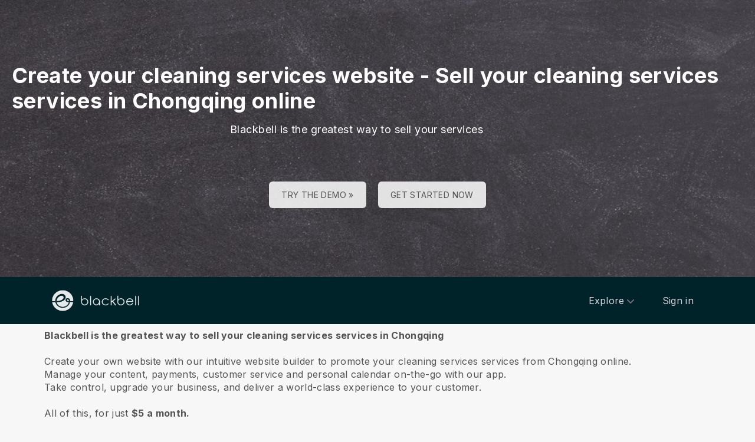

--- FILE ---
content_type: text/html; charset=utf-8
request_url: https://www.blackbell.com/en/page/40384?hcLinkType=internal
body_size: 52046
content:
<!DOCTYPE html>
<html>
  <head>
    <meta charset="utf-8">
    <meta http-equiv="X-UA-Compatible" content="IE=edge">
    <meta name="viewport" content="width=device-width, initial-scale=1, user-scalable=no, maximum-scale=1, minimum-scale=1, shrink-to-fit=no">

    
<meta name="hc/config/environment" content="%7B%22modulePrefix%22%3A%22hc%22%2C%22podModulePrefix%22%3A%22hc%2Fmodules%22%2C%22environment%22%3A%22production%22%2C%22rootURL%22%3A%22%2F%22%2C%22locationType%22%3A%22auto%22%2C%22historySupportMiddleware%22%3Atrue%2C%22exportApplicationGlobal%22%3Atrue%2C%22rootDomain%22%3A%22blackbell.com%22%2C%22inspectletToken%22%3A%22311608361%22%2C%22cloudinary%22%3A%7B%22cloud_name%22%3A%22blackbell%22%2C%22secure%22%3Atrue%2C%22secure_distribution%22%3A%22d2snvnzirxtkg3.cloudfront.net%22%7D%2C%22pexels%22%3A%7B%22key%22%3A%22563492ad6f91700001000001bfb1c7309d4c40b588f6cedcf4f1c2f7%22%7D%2C%22moment%22%3A%7B%22includeTimezone%22%3A%22all%22%2C%22includeLocales%22%3A%5B%22en%22%2C%22fr%22%5D%7D%2C%22EmberENV%22%3A%7B%22FEATURES%22%3A%7B%7D%2C%22environment%22%3A%22production%22%2C%22ENABLE_DS_FILTER%22%3Atrue%2C%22LOG_CORDOVA_CALLS%22%3Afalse%2C%22API%22%3A%22%2Fapi%2Fuserapp%22%2C%22ASSETS_HOST%22%3A%22https%3A%2F%2Fd3nbcimkkva5qh.cloudfront.net%2F%22%2C%22GOOGLE_ANALYTICS_ID%22%3A%22UA-53202926-1%22%2C%22FAYE_ENDPOINT%22%3A%22https%3A%2F%2Fhc-chat.herokuapp.com%2F%22%2C%22MAPBOX_TOKEN%22%3A%22pk.eyJ1IjoiaG90ZWxjbG91ZCIsImEiOiJVNnB1R0pvIn0.KuXKsggQIMrDDVQjZHYAkg%22%2C%22_APPLICATION_TEMPLATE_WRAPPER%22%3Afalse%2C%22_DEFAULT_ASYNC_OBSERVERS%22%3Atrue%2C%22_JQUERY_INTEGRATION%22%3Atrue%2C%22_TEMPLATE_ONLY_GLIMMER_COMPONENTS%22%3Atrue%7D%2C%22ember-cli-head%22%3A%7B%22suppressBrowserRender%22%3Atrue%7D%2C%22APP%22%3A%7B%22defaultProfileImage%22%3A%22http%3A%2F%2Fres.cloudinary.com%2Fhotelcloud-staging%2Fimage%2Fupload%2Fv1447931693%2Fuser-icon_wyboc9.png%22%2C%22name%22%3A%22hc%22%2C%22version%22%3A%220.0.0%2B5e16d297%22%7D%2C%22ember-simple-auth%22%3A%7B%22crossOriginWhitelist%22%3A%5B%22*%22%5D%2C%22authenticationRoute%22%3A%22index%22%7D%2C%22fastboot%22%3A%7B%22hostWhitelist%22%3A%5B%7B%7D%2C%7B%7D%5D%7D%2C%22i18n%22%3A%7B%22defaultLocale%22%3A%22en%22%7D%2C%22ember-toastr%22%3A%7B%22injectAs%22%3A%22notify%22%7D%2C%22emblemOptions%22%3A%7B%22blueprints%22%3Afalse%7D%2C%22stripe%22%3A%7B%22publishableKey%22%3A%22pk_live_2to3Rl9GoidkP21dzeZ2mpt6%22%7D%2C%22g-map%22%3A%7B%22libraries%22%3A%5B%22places%22%2C%22geometry%22%5D%2C%22key%22%3A%22AIzaSyDTuGVVanPa6QmNEY3XpHlD7Sbk-qR4nsM%22%7D%2C%22googleFonts%22%3A%7B%22key%22%3A%22AIzaSyBezf573RwHZ3Y5V9AExg5b1UER5XGRxnE%22%7D%2C%22contentSecurityPolicy%22%3A%7B%22default-src%22%3A%22'none'%22%2C%22script-src%22%3A%22'self'%20www.google-analytics.com%22%2C%22font-src%22%3A%22'self'%22%2C%22connect-src%22%3A%22'self'%20www.google-analytics.com%22%2C%22img-src%22%3A%22'self'%22%2C%22style-src%22%3A%22'self'%22%2C%22media-src%22%3A%22'self'%22%7D%2C%22ember-metrics%22%3A%7B%22includeAdapters%22%3A%5B%22google-analytics%22%5D%7D%2C%22sentry%22%3A%7B%22enabled%22%3Atrue%2C%22dsn%22%3A%22https%3A%2F%2Fee17821ca6074052825ff63497ee62ef%40sentry.io%2F1333356%22%2C%22currentEnv%22%3A%22production%22%2C%22blackbellEnv%22%3A%22%3Ablackbell%3A%20prod%22%7D%2C%22filestack%22%3A%7B%22FILESTACK_SECURITY%22%3A%7B%22policy%22%3A%22eyJleHBpcnkiOjI1MjQ1OTcyMDB9%22%2C%22signature%22%3A%22a0cda01f92656d04714695172cdb2933cf6ad680a735695aaec77c058bb832ff%22%7D%2C%22FILESTACK_API_KEY%22%3A%22AOkTzduVWS6i7t07cLER6z%22%7D%2C%22algolia%22%3A%7B%22APP_ID%22%3A%22GE3TFYKCRB%22%2C%22API_KEY%22%3A%2224180feb7613753fadbad63c78933bfd%22%2C%22indices%22%3A%7B%22PAGES%22%3A%22staff_pages_v2%22%2C%22SERVICES%22%3A%22staff_services%22%2C%22ORDERS%22%3A%22staff_service_requests%22%2C%22VISITORS%22%3A%22cms_visitors%22%2C%22PLANS%22%3A%22cms_plans%22%2C%22SUBSCRIPTIONS%22%3A%22cms_plan_subscriptions%22%2C%22RESPONSE_TEMPLATES%22%3A%22cms_response_templates%22%2C%22STAYS%22%3A%22cms_stays%22%7D%7D%2C%22canva%22%3A%7B%22API_KEY%22%3A%22QVFI4dojeZqfDeYM6F0v7w9G%22%7D%2C%22chatGPT%22%3A%7B%22API_KEY%22%3A%22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%22%7D%2C%22ember-modal-dialog%22%3A%7B%22hasEmberTether%22%3A%222.0.0%22%7D%7D" />
<!-- EMBER_CLI_FASTBOOT_TITLE --><script glmr="%cursor:0%"></script><!--%+b:7%-->  <meta name="ember-cli-head-start" content><!--%+b:8%--><!--%+b:9%--><!--%glmr%--><title>Create your cleaning services website - Sell your cleaning services services in Chongqing online</title><!--%glmr%--><!--%-b:9%-->

<meta name="description" content="Blackbell is the greatest way to sell your cleaning services services in Chongqing. Create your own website with our intuitive website builder to promote your cleaning services services from Chongqing online. Manage your content, payments, customer service and personal calendar on-the-go with our app. ">
<meta name="keywords" content="online, business, ecommerce, create website, app maker, website builder, platform, sell, services, cleaning services, cleaner, bookings, Chongqing">
<link rel="canonical" href="https://www.blackbell.com/en/create-cleaning-services-service-chongqing-website">

<link rel="apple-touch-icon" sizes="180x180" href="https://d2snvnzirxtkg3.cloudfront.net/blackbell/image/upload/c_crop,h_426,w_426,x_35,y_20/c_scale,h_150,r_max,w_150/v1519739171/permanent/jR3HYhnDQIyGi6RwVlVX_t4yg0d.png">
<link rel="icon" href="https://d2snvnzirxtkg3.cloudfront.net/blackbell/image/upload/c_crop,h_426,w_426,x_35,y_20/c_scale,h_150,r_max,w_150/v1519739171/permanent/jR3HYhnDQIyGi6RwVlVX_t4yg0d.png" sizes="32x32" type="image/png">
<link rel="icon" href="https://d2snvnzirxtkg3.cloudfront.net/blackbell/image/upload/c_crop,h_426,w_426,x_35,y_20/c_scale,h_150,r_max,w_150/v1519739171/permanent/jR3HYhnDQIyGi6RwVlVX_t4yg0d.png" sizes="16x16" type="image/png">
<link rel="shortcut icon" href="https://d2snvnzirxtkg3.cloudfront.net/blackbell/image/upload/c_crop,h_426,w_426,x_35,y_20/c_scale,h_150,r_max,w_150/v1519739171/permanent/jR3HYhnDQIyGi6RwVlVX_t4yg0d.ico">

<meta itemprop="name" content="Create your cleaning services website - Sell your cleaning services services in Chongqing online">
<meta itemprop="description" content="Blackbell is the greatest way to sell your cleaning services services in Chongqing. Create your own website with our intuitive website builder to promote your cleaning services services from Chongqing online. Manage your content, payments, customer service and personal calendar on-the-go with our app. ">
<meta itemprop="image" content="https://d2snvnzirxtkg3.cloudfront.net/blackbell/image/upload/c_crop,h_2474,w_4000,x_0,y_16/c_scale,w_768/f_jpg/v1554834291/permanent/zNcyaIcyScKncwsppE5y_bpo7ew_rax37t_daglie_rasx5d_sch5mf_rposkf_o2qmz2">

<meta name="twitter:title" content="Create your cleaning services website - Sell your cleaning services services in Chongqing online">
<meta name="twitter:description" content="Blackbell is the greatest way to sell your cleaning services services in Chongqing. Create your own website with our intuitive website builder to promote your cleaning services services from Chongqing online. Manage your content, payments, customer service and personal calendar on-the-go with our app. ">
<meta name="twitter:image:src" content="https://d2snvnzirxtkg3.cloudfront.net/blackbell/image/upload/c_crop,h_2474,w_4000,x_0,y_16/c_scale,w_768/f_jpg/v1554834291/permanent/zNcyaIcyScKncwsppE5y_bpo7ew_rax37t_daglie_rasx5d_sch5mf_rposkf_o2qmz2">

<meta property="og:title" content="Create your cleaning services website - Sell your cleaning services services in Chongqing online">
<meta property="og:type" content="website">
<meta property="og:url" content="https://www.blackbell.com/en/create-cleaning-services-service-chongqing-website">
<meta property="og:image" content="https://d2snvnzirxtkg3.cloudfront.net/blackbell/image/upload/c_crop,h_2474,w_4000,x_0,y_16/c_scale,w_768/f_jpg/v1554834291/permanent/zNcyaIcyScKncwsppE5y_bpo7ew_rax37t_daglie_rasx5d_sch5mf_rposkf_o2qmz2">
<meta property="og:description" content="Blackbell is the greatest way to sell your cleaning services services in Chongqing. Create your own website with our intuitive website builder to promote your cleaning services services from Chongqing online. Manage your content, payments, customer service and personal calendar on-the-go with our app. ">
<meta property="og:site_name" content="Blackbell">

<!--%+b:9%--><!----><!--%-b:9%-->
<!--%+b:9%--><!----><!--%-b:9%-->
<meta name="robots" content="index, follow">

<!--%+b:9%--><!--%glmr%-->
        <style>
          :root {
            --primary-color: #18181b;
            --primary-darker: #B4CDE6;
            --primary-lighter: #3C2317;
          }
        </style>
      <!--%glmr%--><!--%-b:9%-->

<!--%+b:9%-->  <link integrity rel="stylesheet" href="https://d3nbcimkkva5qh.cloudfront.net/assets/vendor-5b7b8cfd9d6e3ea0963018a77b0eadfe.css">
  <link integrity rel="stylesheet" href="https://d3nbcimkkva5qh.cloudfront.net/assets/hc-1316908dce357952bc5f5e7d1fbd426b.css">
<!--%-b:9%-->
<!--%+b:9%--><!--%+b:10%-->    <style>
      .navbar, .header-hidden-padding { display: none; }

*,
::before,
::after {
  box-sizing: border-box;
  border-width: 0;
  border-style: solid;
  border-color: #D9E3EA;
}

body {
    font-family: Inter, sans-serif;
    height: auto;
}
/* Typography */
.website-header {
    background-color: #002329;
}
.h1{
  font-size: 2.5rem;
  font-weight: 800;
  line-height: 1.25;
  letter-spacing: -0.02em;
}

.h2{
  font-size: 2rem;
  font-weight: 800;
  line-height: 1.25;
  letter-spacing: -0.02em;
}

.h3{
  font-size: 2rem;
  font-weight: 700;
  line-height: 1.25;
}

.h4{
  font-size: 1.5rem;
  font-weight: 700;
  line-height: 1.375;
  letter-spacing: -0.01em;
}
.shown .mobile-nav {
    display: block !important;
}

@media (min-width: 768px) {
  .h1{
    font-size: 3.25rem;
  }

  .h2{
    font-size: 2.5rem;
  }
}
@media (max-width: 1024px) {
  .mobile-nav {
    display: none;
  }
  .html-editor__editor-preview .mobile-nav {
    display: block;
  }
}


/* content-footer-promo */
.content-footer-promo {
        --tw-bg-opacity: 1;
    background-color: #002329;
}

a.hc-footer-promo__link {
    color: grey;
}

/* Buttons */

.btn, 
.btn-sm{
  display: inline-flex;
  align-items: center;
  justify-content: center;
  border-radius: 0.125rem;
  border-width: 1px;
  border-color: transparent;
  font-weight: 500;
  line-height: 1.375;
  transition-property: color, background-color, border-color, fill, stroke, opacity, box-shadow, transform, filter, -webkit-text-decoration-color, -webkit-backdrop-filter;
  transition-property: color, background-color, border-color, text-decoration-color, fill, stroke, opacity, box-shadow, transform, filter, backdrop-filter;
  transition-property: color, background-color, border-color, text-decoration-color, fill, stroke, opacity, box-shadow, transform, filter, backdrop-filter, -webkit-text-decoration-color, -webkit-backdrop-filter;
  transition-duration: 150ms;
  transition-timing-function: cubic-bezier(0.4, 0, 0.2, 1);
}

.btn{
  padding-left: 2rem;
  padding-right: 2rem;
  padding-top: 0.75rem;
  padding-bottom: 0.75rem;
}

.btn-sm{
  padding-left: 1rem;
  padding-right: 1rem;
  padding-top: 0.5rem;
  padding-bottom: 0.5rem;
}
.btn-md {
  padding-top: 0.75rem;
  padding-bottom: 0.75rem;
}

/* link */
a {
    color: inherit;
    text-decoration: inherit;
}

.border-b {
    border-bottom: 1px solid #ccc;
}

/* Switch element */

.form-switch{
  position: relative;
  -webkit-user-select: none;
     -moz-user-select: none;
      -ms-user-select: none;
          user-select: none;
  width: 60px;
}

.form-switch label{
  display: block;
  height: 2rem;
  cursor: pointer;
  overflow: hidden;
  border-radius: 9999px;
}

.form-switch label>span:first-child{
  position: absolute;
  display: block;
  border-radius: 9999px;
  width: 28px;
  height: 28px;
  top: 2px;
  left: 2px;
  right: 50%;
  transition: all .15s ease-out;
}

.switch-is-toggle .form-switch input+label{
  --tw-bg-opacity: 1;
  background-color: rgb(93 93 255 / var(--tw-bg-opacity));
}

.switch-is-toggle .form-switch input+label>span:first-child {
  left: 30px;
}

.form-input:focus, 
.form-textarea:focus, 
.form-multiselect:focus, 
.form-select:focus, 
.form-checkbox:focus, 
.form-radio:focus{
  --tw-ring-offset-shadow: var(--tw-ring-inset) 0 0 0 var(--tw-ring-offset-width) var(--tw-ring-offset-color);
  --tw-ring-shadow: var(--tw-ring-inset) 0 0 0 calc(0px + var(--tw-ring-offset-width)) var(--tw-ring-color);
  box-shadow: var(--tw-ring-offset-shadow), var(--tw-ring-shadow), var(--tw-shadow, 0 0 #0000);
}

/* flex */
.grow {
    flex-grow: 1;
}

.palette-defaultpalette a, .palette-defaultpalette a:active, .palette-defaultpalette a:focus, .palette-defaultpalette a:hover, .palette-defaultpalette h2, a, a:active, a:focus, a:hover, h2 {
    color: inherit;
}

/* padding */
.pb-3\/4{
  padding-bottom: 75%;
}

.bg-gray-900 {
    --tw-bg-opacity: 1;
    background-color: rgba(24,24,27,var(--tw-bg-opacity));
}

.t-img {
    width: 48px;
    height: 48px;
}


/* pricing-switch */
.js-pricing-switch-1.switch-is-init .price-value {
    display: inline-block !important;
    padding-left: 10px;
    padding-right: 10px;
    opacity: 0;
	animation-delay: 1.5s;
	animation-duration: 0;
	animation-name: fadein;
	animation-fill-mode: forwards;
	animation-timing-function: linear;
}
.js-pricing-switch-1.switch-is-toggle .price-value__2 {
    display: inline-block !important;
}
.js-pricing-switch-1.switch-is-toggle .price-value__1 {
    display: none !important;
}
.js-pricing-switch-1:not(.switch-is-toggle) .price-value__2 {
    display: none !important;
}
.js-pricing-switch-1:not(.switch-is-toggle) .price-value__1 {
    display: inline-block !important;
}
@keyframes fadein {
    0%   { opacity: 0; }
    100% { opacity: 1; }
}
/* pricing-switch */

/* worldmap */
            .worldmap-1 {
                top: 22%;
                left: 52%;
                width: 32px;
                height: 32px;
            }

            .worldmap-2 {
                top: 50%;
                left: 58%;
                width: 48px;
                height: 48px;
            }

            .worldmap-3 {
                top: 8.5%;
                left: 70.5%;
                width: 56px;
                height: 56px;
            }

            .worldmap-4 {
                top: 34%;
                left: 76.5%;
                width: 72px;
                height: 72px;
            }

            .worldmap-5 {
                top: 29.5%;
                left: 8.5%;
                width: 48px;
                height: 48px;
            }

            .worldmap-6 {
                top: 56%;
                left: 19%;
                width: 56px;
                height: 56px;
            }

            .worldmap-7 {
                top: 20%;
                left: 24.5%;
                width: 64px;
                height: 64px;
            }

            .worldmap-8 {
                top: 39%;
                left: 43%;
                width: 40px;
                height: 40px;
            }
            
            /* t-tab */
.t-tab .tab-img {
    width: 56px;
    height: 56px;
}

.t-tab .tab-btn.active span {
    background-color: rgb(217 227 234 / 1);
}



.wizard h1.font-30.mb-2.pt-20 {
    color: #333;
}

.wizard .hc-service-page__description {
    color: #333;
}

.wizard__item {
 color: #333;
}

.paddingtopjust10 {
padding-top: 20px;
}

.nosvg svg {
display: none;
}


.noimageinblock .zen-article__img {
display: none;
}


.apple-row__item-violet-light .apple-row__item-icon span, .apple-row__item-violet-light .apple-row__item-icon span:before, .apple-row__item-violet-light .apple-row__item-icon svg, .apple-row__item-violet-light .apple-row__item-icon svg:before {
    fill: #1d1d1f;
    color: #1d1d1f;
}
    </style>
<!--%-b:10%-->
<!--%+b:10%--><!----><!--%-b:10%-->
<!--%+b:10%-->    <!--%+b:11%--><!--%glmr%--><script>

window.addEventListener('DOMContentLoaded', () => {
    // /switch
     window.onBlackBellAPiReady = (app) => {
        app.on('transition', () => {
            const body = document.querySelector('body');
            const defClass = 'palette-defaultpalette';
            const tabs = document.querySelectorAll('.tab-btn')
            const tabContents = document.querySelectorAll('.tab-content')
            const navOpen = document.querySelector('.nav-open') 
            const mobileNav = document.querySelector('.mobile-nav-wrap')
            
            setTimeout(()=>{
                body.classList.remove(defClass);
                    console.log(tabContents[0]);
                if (tabContents[0]) {
                    setTimeout(()=>{
                        tabContents.forEach(tabContent => {
                            tabContent.style.display = 'none';
                        })
                        tabContents[0].style.display = 'block';
                    },500)
                    
                    tabs.forEach((tab, index) => {
                      tab.addEventListener('click', () => {
                        const target = tabContents[index]
                        tabContents.forEach(tabContent => {
                            tabContent.classList.remove('active')
                            tabContent.style.display = 'none';
                        })
                        tabs.forEach(tab => {
                            tab.classList.remove('active')
                        })
                        tab.classList.add('active')
                        target.classList.add('active')
                        target.style.display = 'block';
                      })
                    })
                }
                
                
                if (navOpen) {
                    console.log(navOpen);
                    navOpen.addEventListener('click', () => {
                       mobileNav.classList.toggle('shown')
                    })
                }
                toggleClassFunc('.js-form-switch-1', '.js-pricing-switch-1');
            },1000)
            
            
        })
    }

});
    //switch
    let toggleClassFunc = function(trigger, parent) {
        const formSwitchBtn = document.querySelector(trigger);
        const parentSwitch = document.querySelector(parent);
        const classNameSwitch = 'switch-is-toggle';
        const classNameSwitchInit = 'switch-is-init';
        if (parentSwitch) {
            setTimeout(() => {
                parentSwitch.classList.remove(classNameSwitchInit);
            }, 500);
        }
        
        if (formSwitchBtn) {
            formSwitchBtn.addEventListener('click', function() {
                this.closest(parent).classList.toggle(classNameSwitch);
            });
        }
    }




</script>


<script type="text/javascript">
    var clicky_site_ids = clicky_site_ids || [];
    clicky_site_ids.push(101103983);
    (function() {
        var s = document.createElement('script');
        s.type = 'text/javascript';
        s.async = true;
        s.src = '//static.getclicky.com/js';
        (document.getElementsByTagName('head')[0] || document.getElementsByTagName('body')[0]).appendChild(s);
    })();
</script>


<script>function initApollo(){var n=Math.random().toString(36).substring(7),o=document.createElement("script");
o.src="https://assets.apollo.io/micro/website-tracker/tracker.iife.js?nocache="+n,o.async=!0,o.defer=!0,
o.onload=function(){window.trackingFunctions.onLoad({appId:"6943d4839ebc7a000d9328ff"})},
document.head.appendChild(o)}initApollo();</script>


<script>
(function () {
  // Skip for bots that don't execute JS
  if (typeof fetch !== "function") return;

  // Session cache (important)
  if (sessionStorage.getItem("geo_checked")) return;
  sessionStorage.setItem("geo_checked", "1");

  fetch("https://ipapi.co/country/", { cache: "no-store" })
    .then(r => r.text())
    .then(country => {
      if (country.trim() === "BR") {
        window.location.replace("/blocked");
      }
    })
    .catch(() => {});
})();
</script>

<script>
(function () {
  const path = window.location.pathname;

  // Match /xx/page/... where xx = 2 letters
  const match = path.match(/^\/([a-z]{2})\/page\//i);

  if (match) {
    const lang = match[1].toLowerCase();

    // Allow only /en/page/
    if (lang !== "en") {
      window.location.replace("/blocked");
    }
  }
})();
</script><!--%glmr%--><!--%-b:11%-->
<!--%-b:10%-->
<!--%+b:10%--><!----><!--%-b:10%-->
<!--%+b:10%-->    <link rel="stylesheet" href="https://fonts.googleapis.com/css?family=Open Sans|Source Sans Pro|Inter|Montserrat|Lato|Raleway|Inconsolata|Plus Jakarta Sans|Poppins|Fjalla One|Noto Sans SC|Satisfy|Quicksand|Space Mono|Roboto">
<!--%-b:10%-->
<!--%+b:10%--><!----><!--%-b:10%--><!--%-b:9%--><meta name="theme-color" content="#18181b"><!--%-b:8%--><meta name="ember-cli-head-end" content>
<!--%-b:7%--><style id="__twind">.space-x-4&gt;:not([hidden])~:not([hidden]){--tw-space-x-reverse:0;margin-right:calc(1rem * var(--tw-space-x-reverse));margin-left:1rem;margin-left:calc(1rem * calc(1 - var(--tw-space-x-reverse)))}.transition{transition-property:background-color,border-color,color,fill,stroke,opacity,box-shadow,transform,filter,backdrop-filter;transition-timing-function:cubic-bezier(0.4,0,0.2,1);transition-duration:150ms}.text-gray-300{--tw-text-opacity:1;color:#d4d4d8;color:rgba(212,212,216,var(--tw-text-opacity))}.text-gray-500{--tw-text-opacity:1;color:#71717a;color:rgba(113,113,122,var(--tw-text-opacity))}.text-gray-400{--tw-text-opacity:1;color:#a1a1aa;color:rgba(161,161,170,var(--tw-text-opacity))}.mx-auto{margin-left:auto;margin-right:auto}.px-4{padding-left:1rem;padding-right:1rem}.py-2{padding-bottom:0.5rem;padding-top:0.5rem}.bg-gray-800{--tw-bg-opacity:1;background-color:#27272a;background-color:rgba(39,39,42,var(--tw-bg-opacity))}.text-sm{font-size:0.875rem;line-height:1.25rem}.py-3{padding-bottom:0.75rem;padding-top:0.75rem}.absolute{position:absolute}.w-full{width:100%}.flex{display:flex}.h-20{height:5rem}.block{display:block}.w-\[150px\]{width:150px}.relative{position:relative}.w-3{width:0.75rem}.h-3{height:0.75rem}.fill-current{fill:currentColor}.w-40{width:10rem}.gap-4{grid-gap:1rem;gap:1rem}.z-30{z-index:30}.max-w-6xl{max-width:72rem}.items-center{align-items:center}.justify-between{justify-content:space-between}.mr-4{margin-right:1rem}.pr-2{padding-right:0.5rem}.justify-end{justify-content:flex-end}.flex-wrap{flex-wrap:wrap}.ml-1{margin-left:0.25rem}.top-full{top:100%}.right-0{right:0px}.flex-col{-webkit-flex-direction:column;flex-direction:column}.max-w-\[36rem\]{max-width:36rem}.rounded-sm{border-radius:0.125rem}.hover\:text-gray-200:hover{--tw-text-opacity:1;color:#e4e4e7;color:rgba(228,228,231,var(--tw-text-opacity))}.hover\:text-purple-600:hover{--tw-text-opacity:1;color:#9333ea;color:rgba(147,51,234,var(--tw-text-opacity))}@media (min-width:640px){.sm\:px-6{padding-left:1.5rem;padding-right:1.5rem}}</style>
<script type="text/javascript" src="//maps.googleapis.com/maps/api/js?key=AIzaSyDTuGVVanPa6QmNEY3XpHlD7Sbk-qR4nsM&libraries=places%2Cgeometry"></script>

    <link rel="manifest" id="manifest-placeholder">
    <link rel="mask-icon" href="https://d3nbcimkkva5qh.cloudfront.net/assets/images/favicon/safari-pinned-tab-ea68742acd2abddbffaf0574e7e435c7.svg" color="#5bbad5">
    <meta name="msapplication-config" content="/assets/images/favicon/browserconfig.xml">

    <script src="https://js.stripe.com/v3/"></script>

    
  </head>
  <body  class="palette-defaultpalette page-undefined mac-os-app">
    <script type="x/boundary" id="fastboot-body-start"></script><!--%+b:0%--><!--%+b:1%--><!--%+b:2%--><!--%+b:3%--><!--%+b:4%--><!--%+b:5%--><!--%+b:6%--><!--% %--><!--%-b:6%-->
<!--%-b:5%-->
<!--%+b:5%--><!--%+b:6%--><!----><!--%-b:6%--><!--%-b:5%-->

<!--%+b:5%--><!--%+b:6%-->  <div class="app-view media-desktop media-jumbo  ">
    <div id="container" class="app-container
        
        
        
        ">
<!--%+b:7%--><!--%+b:8%--><!----><!--%-b:8%--><!--%-b:7%-->
<!--%+b:7%--><!----><!--%-b:7%-->
<!--%+b:7%-->        <!--%+b:8%--><div id="ember30474741" class="navbar hide-on-scroll navbar--scrolled ember-view"><div class="bb-container-fluid">
  <div class="page-section page-section--no-padding">
    <div class="row">
<!--%+b:9%--><!----><!--%-b:9%-->
<!--%+b:9%--><!--%+b:10%-->          <button class="navbar__nav-action navbar__nav-action--button navbar__nav-action--menu-btn">
            <div class="navbar__sidemenu-menu-anchor">
              <span class="navbar__hamburger"></span>
<!--%+b:11%--><!----><!--%-b:11%-->            </div>
          </button>
<!--%-b:10%-->
<!--%+b:10%-->          <!--%+b:11%--><!--%+b:12%--><a href="/en" id="ember30474744" class="ember-view circle-logo"><!--%+b:13%-->
  <!--%|%-->
            <!--%+b:14%--><picture data-cid="v1549197754/permanent/HeW0CibZTCyncWHV24yq_oamgwa">
<!--%+b:15%--><!--%+b:16%--><!----><!--%-b:16%-->
<!--%+b:16%--><!----><!--%-b:16%-->
<!--%+b:16%-->      <source srcset="https://d2snvnzirxtkg3.cloudfront.net/blackbell/image/upload/c_crop,h_320,w_1300,x_0,y_0/c_scale,h_40/v1549197754/permanent/HeW0CibZTCyncWHV24yq_oamgwa.webp" data-type="big" media="(min-width: 992px)" type="image/webp">

      <source srcset="https://d2snvnzirxtkg3.cloudfront.net/blackbell/image/upload/c_crop,h_320,w_1300,x_0,y_0/c_scale,h_40/f_png/v1549197754/permanent/HeW0CibZTCyncWHV24yq_oamgwa.png" data-type="big" media="(min-width: 992px)" type="image/png">
<!--%-b:16%-->
    <source srcset="https://d2snvnzirxtkg3.cloudfront.net/blackbell/image/upload/c_crop,h_320,w_1300,x_0,y_0/c_scale,h_40/v1549197754/permanent/HeW0CibZTCyncWHV24yq_oamgwa.webp" data-type="default" type="image/webp">

    <source srcset="https://d2snvnzirxtkg3.cloudfront.net/blackbell/image/upload/c_crop,h_320,w_1300,x_0,y_0/c_scale,h_40/f_png/v1549197754/permanent/HeW0CibZTCyncWHV24yq_oamgwa.png" data-type="default" type="image/png">
<!--%-b:15%-->
  <img src="https://d2snvnzirxtkg3.cloudfront.net/blackbell/image/upload/c_crop,h_320,w_1300,x_0,y_0/c_scale,h_40/f_png/v1549197754/permanent/HeW0CibZTCyncWHV24yq_oamgwa.png" loading="lazy" class="cloudinary-img img-cover ">

  <!--%|%-->

<!--%+b:15%--><!----><!--%-b:15%--></picture>
<!--%-b:14%-->
          <!--%|%-->
<!--%-b:13%--></a><!--%-b:12%-->
<!--%-b:11%-->
<!--%-b:10%--><!--%-b:9%-->
      <div class="navbar__menu-right-side">
<!--%+b:9%--><!--%+b:10%--><!--%+b:11%--><!--%+b:12%--><!--%+b:13%--><!--%+b:14%--><!--%+b:15%--><!--%+b:16%--><!--%+b:17%--><!--%+b:18%-->            <!--%+b:19%--><div id="ember30474745" class="dropdown dropdown--language ember-view"><div class="dropdown__container">
  <div class="dropdown__nav-action ">
    <span class="dropdown__text dropdown__text--flex">
      <span class="capitalize">
        <!--%+b:20%-->en<!--%-b:20%-->
      </span>
    </span>
  </div>
</div>
</div><!--%-b:19%-->
<!--%-b:18%--><!--%-b:17%--><!--%-b:16%--><!--%-b:15%--><!--%-b:14%--><!--%-b:13%--><!--%-b:12%--><!--%-b:11%--><!--%+b:11%--><!--%+b:12%--><!--%+b:13%--><!--%+b:14%--><!--%+b:15%--><!--%+b:16%--><!--%+b:17%--><!--%+b:18%--><!--%+b:19%--><!--%+b:20%--><!--%+b:21%--><!--%+b:22%--><!--%+b:23%--><!--%+b:24%--><!--%+b:25%--><!--%+b:26%--><!--%+b:27%--><!--%+b:28%-->              <!--%+b:29%--><div id="ember30474747" class="hc-userapp-menu dropdown dropdown--language ember-view"><!--%+b:30%-->  <div class="dropdown__container ">
    <div class="dropdown__nav-action ">
      <span class="dropdown__text dropdown__text--flex">
        <span>
          <!--%+b:31%--><!--%glmr%-->Products<!--%glmr%--><!--%-b:31%-->
        </span>
      </span>
    </div>

    <ul class="dropdown__language-menu ">
<!--%+b:31%--><!--%+b:32%--><!--%+b:33%-->        <li class="dropdown__item">
          <!--%+b:34%--><span id="ember30474749" class="dropdown__text ember-view"><!--%+b:35%-->  <!--%+b:36%--><a href="/en/page/90247" id="ember30474750" class="ember-view"><!--%+b:37%-->
    <!--%|%-->
            <!--%+b:38%--><!--%glmr%-->SchedulePro - the optimal solution for SMBs offering services.<!--%glmr%--><!--%-b:38%-->
          <!--%|%-->
  <!--%-b:37%--></a><!--%-b:36%-->
<!--%-b:35%--></span><!--%-b:34%-->
        </li>
<!--%-b:33%--><!--%+b:33%-->        <li class="dropdown__item">
          <!--%+b:34%--><span id="ember30474751" class="dropdown__text ember-view"><!--%+b:35%-->  <!--%+b:36%--><a href="/en/page/100225" id="ember30474752" class="ember-view"><!--%+b:37%-->
    <!--%|%-->
            <!--%+b:38%--><!--%glmr%-->ServicesHub - Service Marketplaces Builder<!--%glmr%--><!--%-b:38%-->
          <!--%|%-->
  <!--%-b:37%--></a><!--%-b:36%-->
<!--%-b:35%--></span><!--%-b:34%-->
        </li>
<!--%-b:33%--><!--%+b:33%-->        <li class="dropdown__item">
          <!--%+b:34%--><span id="ember30474753" class="dropdown__text ember-view"><!--%+b:35%-->  <!--%+b:36%--><a href="/en/page/90313" id="ember30474754" class="ember-view"><!--%+b:37%-->
    <!--%|%-->
            <!--%+b:38%--><!--%glmr%-->AgencyLink - Link SMBs to the digital world<!--%glmr%--><!--%-b:38%-->
          <!--%|%-->
  <!--%-b:37%--></a><!--%-b:36%-->
<!--%-b:35%--></span><!--%-b:34%-->
        </li>
<!--%-b:33%--><!--%-b:32%--><!--%-b:31%-->    </ul>
  </div>
<!--%-b:30%--></div><!--%-b:29%-->
<!--%-b:28%-->          <!--%-b:27%--><!--%-b:26%--><!--%-b:25%--><!--%-b:24%--><!--%-b:23%--><!--%-b:22%--><!--%-b:21%--><!--%-b:20%--><!--%-b:19%--><!--%-b:18%--><!--%-b:17%--><!--%-b:16%--><!--%-b:15%--><!--%-b:14%--><!--%-b:13%--><!--%-b:12%--><!--%-b:11%--><!--%+b:11%--><!--%+b:12%--><!--%+b:13%--><!--%+b:14%--><!--%+b:15%--><!--%+b:16%--><!--%+b:17%--><!--%+b:18%--><!--%+b:19%--><!--%+b:20%--><!--%+b:21%--><!--%+b:22%--><!--%+b:23%--><!--%+b:24%--><!--%+b:25%--><!--%+b:26%--><!--%+b:27%--><!--%+b:28%-->              <!--%+b:29%--><div id="ember30474755" class="hc-userapp-menu ember-view"><!--%+b:30%-->  <!--%+b:31%--><div id="ember30474756" class="ember-view"><!--%+b:32%-->  <!--%+b:33%--><a href="/en/page/90253" id="ember30474757" class="navbar__nav-action navbar__nav-action--link ember-view"><!--%+b:34%-->
    <!--%|%-->
    <!--%+b:35%--><!--%glmr%-->Pricing<!--%glmr%--><!--%-b:35%-->
  <!--%|%-->
  <!--%-b:34%--></a><!--%-b:33%-->
<!--%-b:32%--></div><!--%-b:31%-->
<!--%-b:30%--></div><!--%-b:29%-->
<!--%-b:28%-->          <!--%-b:27%--><!--%-b:26%--><!--%-b:25%--><!--%-b:24%--><!--%-b:23%--><!--%-b:22%--><!--%-b:21%--><!--%-b:20%--><!--%-b:19%--><!--%-b:18%--><!--%-b:17%--><!--%-b:16%--><!--%-b:15%--><!--%-b:14%--><!--%-b:13%--><!--%-b:12%--><!--%-b:11%--><!--%+b:11%--><!--%+b:12%--><!--%+b:13%--><!--%+b:14%--><!--%+b:15%--><!--%+b:16%--><!--%+b:17%--><!--%+b:18%--><!--%+b:19%--><!--%+b:20%--><!--%+b:21%--><!--%+b:22%--><!--%+b:23%--><!--%+b:24%--><!--%+b:25%--><!--%+b:26%--><!--%+b:27%--><!--%+b:28%-->              <!--%+b:29%--><div id="ember30474758" class="hc-userapp-menu ember-view"><!--%+b:30%-->  <!--%+b:31%--><div id="ember30474759" class="ember-view"><!--%+b:32%-->  <!--%+b:33%--><a href="/en/page/62997" id="ember30474760" class="navbar__nav-action navbar__nav-action--link ember-view"><!--%+b:34%-->
    <!--%|%-->
    <!--%+b:35%--><!--%glmr%-->Log in<!--%glmr%--><!--%-b:35%-->
  <!--%|%-->
  <!--%-b:34%--></a><!--%-b:33%-->
<!--%-b:32%--></div><!--%-b:31%-->
<!--%-b:30%--></div><!--%-b:29%-->
<!--%-b:28%-->          <!--%-b:27%--><!--%-b:26%--><!--%-b:25%--><!--%-b:24%--><!--%-b:23%--><!--%-b:22%--><!--%-b:21%--><!--%-b:20%--><!--%-b:19%--><!--%-b:18%--><!--%-b:17%--><!--%-b:16%--><!--%-b:15%--><!--%-b:14%--><!--%-b:13%--><!--%-b:12%--><!--%-b:11%--><!--%+b:11%--><!--%+b:12%--><!--%+b:13%--><!--%+b:14%--><!--%+b:15%--><!--%+b:16%--><!--%+b:17%--><!--%+b:18%--><!--%+b:19%--><!--%+b:20%--><!--%+b:21%--><!--%+b:22%--><!--%+b:23%--><!--%+b:24%--><!--%+b:25%--><!--%+b:26%--><!--%+b:27%--><!--%+b:28%-->              <!--%+b:29%--><div id="ember30474761" class="hc-userapp-menu ember-view"><!--%+b:30%-->  <!--%+b:31%--><div id="ember30474762" class="ember-view"><!--%+b:32%-->  <!--%+b:33%--><a href="/en/page/62997" id="ember30474763" class="navbar__nav-action navbar__nav-action--link navbar__nav-action--bordered ember-view"><!--%+b:34%-->
    <!--%|%-->
    <!--%+b:35%--><!--%glmr%-->Start free trial<!--%glmr%--><!--%-b:35%-->
  <!--%|%-->
  <!--%-b:34%--></a><!--%-b:33%-->
<!--%-b:32%--></div><!--%-b:31%-->
<!--%-b:30%--></div><!--%-b:29%-->
<!--%-b:28%-->          <!--%-b:27%--><!--%-b:26%--><!--%-b:25%--><!--%-b:24%--><!--%-b:23%--><!--%-b:22%--><!--%-b:21%--><!--%-b:20%--><!--%-b:19%--><!--%-b:18%--><!--%-b:17%--><!--%-b:16%--><!--%-b:15%--><!--%-b:14%--><!--%-b:13%--><!--%-b:12%--><!--%-b:11%--><!--%-b:10%--><!--%-b:9%--><!--%+b:9%-->          <div class="hc-userapp-menu">
            <a class="navbar__nav-action navbar__nav-action--link">
              <span>...</span>
            </a>
          </div>
<!--%-b:9%-->      </div>
    </div>
  </div>
</div>
</div><!--%-b:8%-->
<!--%-b:7%-->
      <div class="app
          
          
          ">
        <!--%+b:7%--><!--%+b:8%--><!--%+b:9%-->  <!--%+b:10%--><div class="flex flex-col h-full custom-font" style="--family: Inter;">
<!--%+b:11%--><!--%+b:12%-->      <!--%+b:13%--><!--%+b:14%--><!----><!--%-b:14%--><!--%-b:13%-->
<!--%+b:13%--><!--%+b:14%--><!--%+b:15%-->              <!--%+b:16%--><!--%+b:17%--><header class="header header--custom header-page-  hc-be-overlayable">
<!--%+b:18%-->    <!--%+b:19%--><div id="ember30474765" class="ember-view"><!--%+b:20%--><!--%+b:21%--><!--%+b:22%--><!--%+b:23%--><!----><!--%-b:23%--><!--%-b:22%--><!--%-b:21%--><!--%-b:20%--></div><!--%-b:19%-->
<!--%-b:18%-->
  <div class="header__content">
    <div class="header__background">
      <!--%+b:18%--><!--%+b:19%--><!--%+b:20%-->    <!--%+b:21%--><!--%+b:22%-->  <!--%|%-->
      <!--%+b:23%--><picture data-cid="v1554834291/permanent/zNcyaIcyScKncwsppE5y_bpo7ew_rax37t_daglie_rasx5d_sch5mf_rposkf_o2qmz2" class=" filter-overlay-gray">
<!--%+b:24%--><!--%+b:25%-->      <source srcset="https://d2snvnzirxtkg3.cloudfront.net/blackbell/image/upload/c_crop,h_2667,w_2286,x_1086,y_0/c_scale,w_375/v1554834291/permanent/zNcyaIcyScKncwsppE5y_bpo7ew_rax37t_daglie_rasx5d_sch5mf_rposkf_o2qmz2.webp" data-type="small" media="(max-width: 576px)" type="image/webp">

      <source srcset="https://d2snvnzirxtkg3.cloudfront.net/blackbell/image/upload/c_crop,h_2667,w_2286,x_1086,y_0/c_scale,w_375/f_png/v1554834291/permanent/zNcyaIcyScKncwsppE5y_bpo7ew_rax37t_daglie_rasx5d_sch5mf_rposkf_o2qmz2.png" data-type="small" media="(max-width: 576px)" type="image/png">
<!--%-b:25%-->
<!--%+b:25%-->      <source srcset="https://d2snvnzirxtkg3.cloudfront.net/blackbell/image/upload/c_crop,h_2474,w_4000,x_0,y_16/c_scale,w_768/v1554834291/permanent/zNcyaIcyScKncwsppE5y_bpo7ew_rax37t_daglie_rasx5d_sch5mf_rposkf_o2qmz2.webp" data-type="medium" media="(min-width: 576px) and (max-width: 992px)" type="image/webp">

      <source srcset="https://d2snvnzirxtkg3.cloudfront.net/blackbell/image/upload/c_crop,h_2474,w_4000,x_0,y_16/c_scale,w_768/f_png/v1554834291/permanent/zNcyaIcyScKncwsppE5y_bpo7ew_rax37t_daglie_rasx5d_sch5mf_rposkf_o2qmz2.png" data-type="medium" media="(min-width: 576px) and (max-width: 992px)" type="image/png">
<!--%-b:25%-->
<!--%+b:25%-->      <source srcset="https://d2snvnzirxtkg3.cloudfront.net/blackbell/image/upload/c_crop,h_1000,w_4000,x_0,y_172/c_scale,w_1500/v1554834291/permanent/zNcyaIcyScKncwsppE5y_bpo7ew_rax37t_daglie_rasx5d_sch5mf_rposkf_o2qmz2.webp" data-type="big" media="(min-width: 992px)" type="image/webp">

      <source srcset="https://d2snvnzirxtkg3.cloudfront.net/blackbell/image/upload/c_crop,h_1000,w_4000,x_0,y_172/c_scale,w_1500/f_png/v1554834291/permanent/zNcyaIcyScKncwsppE5y_bpo7ew_rax37t_daglie_rasx5d_sch5mf_rposkf_o2qmz2.png" data-type="big" media="(min-width: 992px)" type="image/png">
<!--%-b:25%-->
    <source srcset="https://d2snvnzirxtkg3.cloudfront.net/blackbell/image/upload/c_crop,h_1000,w_4000,x_0,y_172/c_scale,w_1500/v1554834291/permanent/zNcyaIcyScKncwsppE5y_bpo7ew_rax37t_daglie_rasx5d_sch5mf_rposkf_o2qmz2.webp" data-type="default" type="image/webp">

    <source srcset="https://d2snvnzirxtkg3.cloudfront.net/blackbell/image/upload/c_crop,h_1000,w_4000,x_0,y_172/c_scale,w_1500/f_png/v1554834291/permanent/zNcyaIcyScKncwsppE5y_bpo7ew_rax37t_daglie_rasx5d_sch5mf_rposkf_o2qmz2.png" data-type="default" type="image/png">
<!--%-b:24%-->
  <img src="https://d2snvnzirxtkg3.cloudfront.net/blackbell/image/upload/c_crop,h_1000,w_4000,x_0,y_172/c_scale,w_1500/f_png/v1554834291/permanent/zNcyaIcyScKncwsppE5y_bpo7ew_rax37t_daglie_rasx5d_sch5mf_rposkf_o2qmz2.png" loading="lazy" class="cloudinary-img img-cover ">

  <!--%|%-->

<!--%+b:24%--><!----><!--%-b:24%--></picture>
<!--%-b:23%-->
    <!--%|%-->
<!--%-b:22%--><!--%-b:21%-->
<!--%-b:20%--><!--%-b:19%--><!--%-b:18%-->
    </div>

    <!--%|%-->
                <!--%+b:18%--><!--%+b:19%--><!----><!--%-b:19%--><!--%-b:18%-->
              <!--%|%-->

    <!--%+b:18%--><!--%+b:19%--><!--%+b:20%-->    <!--%+b:21%-->  <!--%+b:22%--><!--%+b:23%--><h1 id="ember30474766" class="ember-view page-text-block relative hc-headline header__title header__title--bold header__title--main-header header__title--quarter-bottom-margin">
    <!--%+b:24%--><!--%glmr%--><span class="div"><span>Create your cleaning services website</span> - <span>Sell your cleaning services services in Chongqing online</span></span><!--%glmr%--><!--%-b:24%-->
  </h1><!--%-b:23%--><!--%-b:22%-->
<!--%-b:21%-->
<!--%-b:20%--><!--%-b:19%-->
<!--%+b:19%--><!----><!--%-b:19%--><!--%-b:18%-->

    <!--%+b:18%--><!--%+b:19%--><!--%+b:20%-->    <!--%+b:21%-->  <!--%+b:22%--><!--%+b:23%--><div id="ember30474767" class="ember-view page-text-block relative header__subtitle header__subtitle--small header__subtitle--max-width">
    <!--%+b:24%--><!--%glmr%-->Blackbell is the greatest way to sell your services<!--%glmr%--><!--%-b:24%-->
  </div><!--%-b:23%--><!--%-b:22%-->
<!--%-b:21%-->
<!--%-b:20%--><!--%-b:19%-->
<!--%+b:19%--><!----><!--%-b:19%--><!--%-b:18%-->

    <div class="relative flex flex-row justify-between items-center">
      <!--%+b:18%--><!--%+b:19%--><!--%+b:20%-->    <!--%+b:21%--><a href="/page/25797" target rel class="hc-button hc-button--header m-2">
  <!--%|%-->
<!--%+b:22%-->        <div class="flex flex-row justify-start align-items-center">
          <!--%+b:23%--><!--%+b:24%--><!--%+b:25%-->    <!--%+b:26%-->  <!--%+b:27%--><!--%+b:28%--><span id="ember30474768" class="ember-view page-text-block">
    <!--%+b:29%--><!--%glmr%-->Try the demo »<!--%glmr%--><!--%-b:29%-->
  </span><!--%-b:28%--><!--%-b:27%-->
<!--%-b:26%-->
<!--%-b:25%--><!--%-b:24%-->
<!--%+b:24%--><!----><!--%-b:24%--><!--%-b:23%-->

<!--%+b:23%--><!----><!--%-b:23%-->        </div>
<!--%-b:22%-->    <!--%|%-->
</a><!--%-b:21%-->
<!--%-b:20%--><!--%-b:19%--><!--%-b:18%-->

      <!--%+b:18%--><!--%+b:19%--><!--%+b:20%-->    <!--%+b:21%--><a href="/page/25797" target rel class="hc-button hc-button--header m-2">
  <!--%|%-->
<!--%+b:22%-->        <div class="flex flex-row justify-start align-items-center">
          <!--%+b:23%--><!--%+b:24%--><!--%+b:25%-->    <!--%+b:26%-->  <!--%+b:27%--><!--%+b:28%--><span id="ember30474769" class="ember-view page-text-block">
    <!--%+b:29%--><!--%glmr%-->Get started now<!--%glmr%--><!--%-b:29%-->
  </span><!--%-b:28%--><!--%-b:27%-->
<!--%-b:26%-->
<!--%-b:25%--><!--%-b:24%-->
<!--%+b:24%--><!----><!--%-b:24%--><!--%-b:23%-->

<!--%+b:23%--><!----><!--%-b:23%-->        </div>
<!--%-b:22%-->    <!--%|%-->
</a><!--%-b:21%-->
<!--%-b:20%--><!--%-b:19%--><!--%-b:18%-->
    </div>
  </div>
</header>
<!--%-b:17%--><!--%-b:16%-->
<!--%-b:15%--><!--%-b:14%--><!--%-b:13%--><!--%-b:12%-->
    <!--%+b:12%--><div id="ember30474770" class="flex flex-col flex-1 ember-view"><main class=" flex flex-col flex-1">
<!--%+b:13%--><!--%+b:14%--><!--%+b:15%--><!--%+b:16%--><!--%+b:17%-->        <a href="#item606125" class="bookmark"></a>
<!--%-b:17%-->
      <div id="content-606125" class="section-wrapper edit-page-content  content-custom-html-block content-custom-html-block-606125">
<!--%+b:17%-->          <!--%+b:18%--><!--%+b:19%--><!--%+b:20%--><!--%+b:21%-->    <!--%+b:22%--><!--%+b:23%--><!--%+b:24%--><!--%glmr%--><style>#content-606125 .submenu > ul {
    display: none;
}
#content-606125 .submenu:hover > ul {
    display: block;
}
</style><!--%glmr%--><!--%-b:24%-->

<!--%+b:24%--><!--%+b:25%--><!--%+b:26%-->  <!--%+b:27%--><!--%+b:28%--><!--%+b:29%--><!--%+b:30%-->          <!--%+b:31%--><!--%+b:32%--><div id="ember30474771" class="ember-view absolute w-full z-30 website-header">
<!--%+b:33%--><!--%+b:34%--><!--%+b:35%-->              <!--%+b:36%--><!--%+b:37%--><!--%+b:38%--><!--%+b:39%-->          <!--%+b:40%--><!--%+b:41%--><div id="ember30474772" class="ember-view max-w-6xl mx-auto px-4 sm:px-6">
<!--%+b:42%--><!--%+b:43%--><!--%+b:44%-->              <!--%+b:45%--><!--%+b:46%--><!--%+b:47%--><!--%+b:48%-->          <!--%+b:49%--><!--%+b:50%--><div id="ember30474773" class="ember-view flex items-center justify-between h-20">
<!--%+b:51%--><!--%+b:52%--><!--%+b:53%-->              <!--%+b:54%--><!--%+b:55%--><!--%+b:56%--><!--%+b:57%-->          <!--%+b:58%--><!--%+b:59%--><div id="ember30474774" class="ember-view shrink-0 mr-4">
<!--%+b:60%--><!--%+b:61%--><!--%+b:62%-->              <!--%+b:63%--><!--%+b:64%--><!--%+b:65%--><!--%+b:66%--><!--%+b:67%--><!----><!--%-b:67%-->
<!--%+b:67%--><!--%+b:68%-->            <!--%+b:69%--><!--%+b:70%--><!--%+b:71%-->    <!--%+b:72%--><a href="/" target rel class="active pr-2 block">
  <!--%|%-->
<!--%+b:73%-->        <!--%|%-->
<!--%+b:74%--><!--%+b:75%--><!--%+b:76%-->                <!--%+b:77%--><!--%+b:78%--><!--%+b:79%--><!--%+b:80%-->          <!--%+b:81%--><!--%+b:82%--><span id="ember30474775" class="ember-view block w-[150px]">
<!--%+b:83%--><!--%+b:84%--><!--%+b:85%-->              <!--%+b:86%--><!--%+b:87%--><!--%+b:88%--><!--%+b:89%--><!--%+b:90%--><!----><!--%-b:90%-->
<!--%+b:90%--><!----><!--%-b:90%-->
<!--%+b:90%-->          <!--%+b:91%--><!--%+b:92%--><!--%+b:93%-->    <!--%+b:94%--><!--%+b:95%-->  <!--%|%-->
      <!--%+b:96%--><picture data-cid="v1675767254/permanent/HeW0CibZTCyncWHV24yq_oamgwa_g01c0o" style="--aspect-ratio: 4.0625;" class=" ">
<!--%+b:97%--><!--%+b:98%-->      <source srcset="https://d2snvnzirxtkg3.cloudfront.net/blackbell/image/upload/c_crop,h_320,w_1300,x_0,y_0/c_scale,w_900/v1675767254/permanent/HeW0CibZTCyncWHV24yq_oamgwa_g01c0o.webp" data-type="small" media="(max-width: 576px)" type="image/webp">

      <source srcset="https://d2snvnzirxtkg3.cloudfront.net/blackbell/image/upload/c_crop,h_320,w_1300,x_0,y_0/c_scale,w_900/f_png/v1675767254/permanent/HeW0CibZTCyncWHV24yq_oamgwa_g01c0o.png" data-type="small" media="(max-width: 576px)" type="image/png">
<!--%-b:98%-->
<!--%+b:98%-->      <source srcset="https://d2snvnzirxtkg3.cloudfront.net/blackbell/image/upload/c_crop,h_320,w_1300,x_0,y_0/c_scale,w_768/v1675767254/permanent/HeW0CibZTCyncWHV24yq_oamgwa_g01c0o.webp" data-type="medium" media="(min-width: 576px) and (max-width: 992px)" type="image/webp">

      <source srcset="https://d2snvnzirxtkg3.cloudfront.net/blackbell/image/upload/c_crop,h_320,w_1300,x_0,y_0/c_scale,w_768/f_png/v1675767254/permanent/HeW0CibZTCyncWHV24yq_oamgwa_g01c0o.png" data-type="medium" media="(min-width: 576px) and (max-width: 992px)" type="image/png">
<!--%-b:98%-->
<!--%+b:98%-->      <source srcset="https://d2snvnzirxtkg3.cloudfront.net/blackbell/image/upload/c_crop,h_320,w_1300,x_0,y_0/c_scale,w_975/v1675767254/permanent/HeW0CibZTCyncWHV24yq_oamgwa_g01c0o.webp" data-type="big" media="(min-width: 992px)" type="image/webp">

      <source srcset="https://d2snvnzirxtkg3.cloudfront.net/blackbell/image/upload/c_crop,h_320,w_1300,x_0,y_0/c_scale,w_975/f_png/v1675767254/permanent/HeW0CibZTCyncWHV24yq_oamgwa_g01c0o.png" data-type="big" media="(min-width: 992px)" type="image/png">
<!--%-b:98%-->
    <source srcset="https://d2snvnzirxtkg3.cloudfront.net/blackbell/image/upload/c_crop,h_320,w_1300,x_0,y_0/c_scale,w_975/v1675767254/permanent/HeW0CibZTCyncWHV24yq_oamgwa_g01c0o.webp" data-type="default" type="image/webp">

    <source srcset="https://d2snvnzirxtkg3.cloudfront.net/blackbell/image/upload/c_crop,h_320,w_1300,x_0,y_0/c_scale,w_975/f_png/v1675767254/permanent/HeW0CibZTCyncWHV24yq_oamgwa_g01c0o.png" data-type="default" type="image/png">
<!--%-b:97%-->
  <img src="https://d2snvnzirxtkg3.cloudfront.net/blackbell/image/upload/c_crop,h_320,w_1300,x_0,y_0/c_scale,w_975/f_png/v1675767254/permanent/HeW0CibZTCyncWHV24yq_oamgwa_g01c0o.png" loading="lazy" class="cloudinary-img img-cover ">

  <!--%|%-->

<!--%+b:97%--><!----><!--%-b:97%--></picture>
<!--%-b:96%-->
    <!--%|%-->
<!--%-b:95%--><!--%-b:94%-->
<!--%-b:93%--><!--%-b:92%--><!--%-b:91%-->
<!--%-b:90%--><!--%-b:89%--><!--%-b:88%--><!--%-b:87%-->
<!--%+b:87%--><!----><!--%-b:87%--><!--%-b:86%-->
<!--%-b:85%--><!--%-b:84%--><!--%-b:83%-->          </span><!--%-b:82%--><!--%-b:81%-->
<!--%-b:80%--><!--%-b:79%--><!--%-b:78%-->
<!--%+b:78%--><!----><!--%-b:78%--><!--%-b:77%-->
<!--%-b:76%--><!--%-b:75%--><!--%-b:74%-->            <!--%|%-->
<!--%-b:73%-->    <!--%|%-->
</a><!--%-b:72%-->
<!--%-b:71%--><!--%-b:70%--><!--%-b:69%-->
<!--%-b:68%--><!--%-b:67%-->
<!--%+b:67%--><!----><!--%-b:67%--><!--%-b:66%--><!--%-b:65%--><!--%-b:64%-->
<!--%+b:64%--><!----><!--%-b:64%--><!--%-b:63%-->
<!--%-b:62%--><!--%-b:61%--><!--%-b:60%-->          </div><!--%-b:59%--><!--%-b:58%-->
<!--%-b:57%--><!--%-b:56%--><!--%-b:55%-->
<!--%+b:55%--><!----><!--%-b:55%--><!--%-b:54%-->
<!--%-b:53%--><!--%+b:53%-->              <!--%+b:54%--><!--%+b:55%--><!--%+b:56%--><!--%+b:57%-->          <!--%+b:58%--><!--%+b:59%--><nav id="ember30474776" class="ember-view flex grow items-center justify-end space-x-4">
<!--%+b:60%--><!--%+b:61%--><!--%+b:62%-->              <!--%+b:63%--><!--%+b:64%--><!--%+b:65%--><!--%+b:66%-->          <!--%+b:67%--><!--%+b:68%--><ul id="ember30474777" class="ember-view flex grow justify-end flex-wrap items-center">
<!--%+b:69%--><!--%+b:70%--><!--%+b:71%-->              <!--%+b:72%--><!--%+b:73%--><!--%+b:74%--><!--%+b:75%-->          <!--%+b:76%--><!--%+b:77%--><li id="ember30474778" class="ember-view relative submenu">
<!--%+b:78%--><!--%+b:79%--><!--%+b:80%-->              <!--%+b:81%--><!--%+b:82%--><!--%+b:83%--><!--%+b:84%--><!--%+b:85%--><!----><!--%-b:85%-->
<!--%+b:85%--><!--%+b:86%-->            <!--%+b:87%--><!--%+b:88%--><!--%+b:89%-->    <!--%+b:90%--><a href target rel class="px-4 py-2 flex items-center">
  <!--%|%-->
<!--%+b:91%-->        <!--%|%-->
<!--%+b:92%--><!--%+b:93%--><!--%+b:94%-->                <!--%+b:95%--><!--%+b:96%--><!--%+b:97%--><!--%+b:98%--><!--%+b:99%-->          <!--%+b:100%--><!--%+b:101%--><!--%+b:102%-->    <!--%+b:103%-->  <!--%+b:104%--><!--%+b:105%--><span id="ember30474779" class="ember-view page-text-block text-gray-300 hover:text-gray-200 transition">
    <!--%+b:106%--><!--%glmr%-->Explore<!--%glmr%--><!--%-b:106%-->
  </span><!--%-b:105%--><!--%-b:104%-->
<!--%-b:103%-->
<!--%-b:102%--><!--%-b:101%-->
<!--%+b:101%--><!----><!--%-b:101%--><!--%-b:100%-->
<!--%-b:99%-->
<!--%+b:99%--><!----><!--%-b:99%-->
<!--%+b:99%--><!----><!--%-b:99%--><!--%-b:98%--><!--%-b:97%--><!--%-b:96%-->
<!--%+b:96%--><!----><!--%-b:96%--><!--%-b:95%-->
<!--%-b:94%--><!--%+b:94%-->                <!--%+b:95%--><!--%+b:96%--><!--%+b:97%-->    <!--%+b:98%--><!--%glmr%--><svg class="w-3 h-3 fill-current text-gray-500 ml-1" viewBox="0 0 12 12" xmlns="http://www.w3.org/2000/svg"><path d="M10.28 4.305L5.989 8.598 1.695 4.305A1 1 0 00.28 5.72l5 5a1 1 0 001.414 0l5-5a1 1 0 10-1.414-1.414z"></path></svg><!--%glmr%--><!--%-b:98%-->
<!--%-b:97%--><!--%-b:96%-->
<!--%+b:96%--><!----><!--%-b:96%--><!--%-b:95%-->
<!--%-b:94%--><!--%-b:93%--><!--%-b:92%-->            <!--%|%-->
<!--%-b:91%-->    <!--%|%-->
</a><!--%-b:90%-->
<!--%-b:89%--><!--%-b:88%--><!--%-b:87%-->
<!--%-b:86%--><!--%-b:85%-->
<!--%+b:85%--><!----><!--%-b:85%--><!--%-b:84%--><!--%-b:83%--><!--%-b:82%-->
<!--%+b:82%--><!----><!--%-b:82%--><!--%-b:81%-->
<!--%-b:80%--><!--%+b:80%-->              <!--%+b:81%--><!--%+b:82%--><!--%+b:83%--><!--%+b:84%-->          <!--%+b:85%--><!--%+b:86%--><ul id="ember30474780" class="ember-view absolute top-full right-0 w-40 bg-gray-800 py-2 rounded-sm">
<!--%+b:87%--><!--%+b:88%--><!--%+b:89%-->              <!--%+b:90%--><!--%+b:91%--><!--%+b:92%--><!--%+b:93%-->          <!--%+b:94%--><!--%+b:95%--><li id="ember30474781" class="ember-view">
<!--%+b:96%--><!--%+b:97%--><!--%+b:98%-->              <!--%+b:99%--><!--%+b:100%--><!--%+b:101%--><!--%+b:102%--><!--%+b:103%--><!----><!--%-b:103%-->
<!--%+b:103%--><!--%+b:104%-->            <!--%+b:105%--><!--%+b:106%--><!--%+b:107%-->    <!--%+b:108%--><a href="https://cleaners.blackbell.com/" target="_blank" rel="noopener noreferrer" class="block px-4 py-2 text-sm text-gray-400 hover:text-purple-600">
  <!--%|%-->
<!--%+b:109%-->        <!--%|%-->
<!--%+b:110%--><!--%+b:111%--><!--%+b:112%-->                <!--%+b:113%--><!--%+b:114%--><!----><!--%-b:114%-->
<!--%+b:114%-->  <!--%+b:115%-->Cleaners &amp; FM<!--%-b:115%-->
<!--%-b:114%--><!--%-b:113%-->
<!--%-b:112%--><!--%-b:111%--><!--%-b:110%-->            <!--%|%-->
<!--%-b:109%-->    <!--%|%-->
</a><!--%-b:108%-->
<!--%-b:107%--><!--%-b:106%--><!--%-b:105%-->
<!--%-b:104%--><!--%-b:103%-->
<!--%+b:103%--><!----><!--%-b:103%--><!--%-b:102%--><!--%-b:101%--><!--%-b:100%-->
<!--%+b:100%--><!----><!--%-b:100%--><!--%-b:99%-->
<!--%-b:98%--><!--%-b:97%--><!--%-b:96%-->          </li><!--%-b:95%--><!--%-b:94%-->
<!--%-b:93%--><!--%-b:92%--><!--%-b:91%-->
<!--%+b:91%--><!----><!--%-b:91%--><!--%-b:90%-->
<!--%-b:89%--><!--%+b:89%-->              <!--%+b:90%--><!--%+b:91%--><!--%+b:92%--><!--%+b:93%-->          <!--%+b:94%--><!--%+b:95%--><li id="ember30474782" class="ember-view">
<!--%+b:96%--><!--%+b:97%--><!--%+b:98%-->              <!--%+b:99%--><!--%+b:100%--><!--%+b:101%--><!--%+b:102%--><!--%+b:103%--><!----><!--%-b:103%-->
<!--%+b:103%--><!--%+b:104%-->            <!--%+b:105%--><!--%+b:106%--><!--%+b:107%-->    <!--%+b:108%--><a href="https://buildings.blackbell.com/" target="_blank" rel="noopener noreferrer" class="block px-4 py-2 text-sm text-gray-400 hover:text-purple-600">
  <!--%|%-->
<!--%+b:109%-->        <!--%|%-->
<!--%+b:110%--><!--%+b:111%--><!--%+b:112%-->                <!--%+b:113%--><!--%+b:114%--><!----><!--%-b:114%-->
<!--%+b:114%-->  <!--%+b:115%-->Buildings<!--%-b:115%-->
<!--%-b:114%--><!--%-b:113%-->
<!--%-b:112%--><!--%-b:111%--><!--%-b:110%-->            <!--%|%-->
<!--%-b:109%-->    <!--%|%-->
</a><!--%-b:108%-->
<!--%-b:107%--><!--%-b:106%--><!--%-b:105%-->
<!--%-b:104%--><!--%-b:103%-->
<!--%+b:103%--><!----><!--%-b:103%--><!--%-b:102%--><!--%-b:101%--><!--%-b:100%-->
<!--%+b:100%--><!----><!--%-b:100%--><!--%-b:99%-->
<!--%-b:98%--><!--%-b:97%--><!--%-b:96%-->          </li><!--%-b:95%--><!--%-b:94%-->
<!--%-b:93%--><!--%-b:92%--><!--%-b:91%-->
<!--%+b:91%--><!----><!--%-b:91%--><!--%-b:90%-->
<!--%-b:89%--><!--%+b:89%-->              <!--%+b:90%--><!--%+b:91%--><!--%+b:92%--><!--%+b:93%-->          <!--%+b:94%--><!--%+b:95%--><li id="ember30474783" class="ember-view">
<!--%+b:96%--><!--%+b:97%--><!--%+b:98%-->              <!--%+b:99%--><!--%+b:100%--><!--%+b:101%--><!--%+b:102%--><!--%+b:103%--><!----><!--%-b:103%-->
<!--%+b:103%--><!--%+b:104%-->            <!--%+b:105%--><!--%+b:106%--><!--%+b:107%-->    <!--%+b:108%--><a href="/page/104976" target rel class="block px-4 py-2 text-sm text-gray-400 hover:text-purple-600">
  <!--%|%-->
<!--%+b:109%-->        <!--%|%-->
<!--%+b:110%--><!--%+b:111%--><!--%+b:112%-->                <!--%+b:113%--><!--%+b:114%--><!----><!--%-b:114%-->
<!--%+b:114%-->  <!--%+b:115%-->Technology<!--%-b:115%-->
<!--%-b:114%--><!--%-b:113%-->
<!--%-b:112%--><!--%-b:111%--><!--%-b:110%-->            <!--%|%-->
<!--%-b:109%-->    <!--%|%-->
</a><!--%-b:108%-->
<!--%-b:107%--><!--%-b:106%--><!--%-b:105%-->
<!--%-b:104%--><!--%-b:103%-->
<!--%+b:103%--><!----><!--%-b:103%--><!--%-b:102%--><!--%-b:101%--><!--%-b:100%-->
<!--%+b:100%--><!----><!--%-b:100%--><!--%-b:99%-->
<!--%-b:98%--><!--%-b:97%--><!--%-b:96%-->          </li><!--%-b:95%--><!--%-b:94%-->
<!--%-b:93%--><!--%-b:92%--><!--%-b:91%-->
<!--%+b:91%--><!----><!--%-b:91%--><!--%-b:90%-->
<!--%-b:89%--><!--%-b:88%--><!--%-b:87%-->          </ul><!--%-b:86%--><!--%-b:85%-->
<!--%-b:84%--><!--%-b:83%--><!--%-b:82%-->
<!--%+b:82%--><!----><!--%-b:82%--><!--%-b:81%-->
<!--%-b:80%--><!--%-b:79%--><!--%-b:78%-->          </li><!--%-b:77%--><!--%-b:76%-->
<!--%-b:75%--><!--%-b:74%--><!--%-b:73%-->
<!--%+b:73%--><!----><!--%-b:73%--><!--%-b:72%-->
<!--%-b:71%--><!--%-b:70%--><!--%-b:69%-->          </ul><!--%-b:68%--><!--%-b:67%-->
<!--%-b:66%--><!--%-b:65%--><!--%-b:64%-->
<!--%+b:64%--><!----><!--%-b:64%--><!--%-b:63%-->
<!--%-b:62%--><!--%+b:62%-->              <!--%+b:63%--><!--%+b:64%--><!--%+b:65%--><!--%+b:66%-->          <!--%+b:67%--><!--%+b:68%--><ul id="ember30474784" class="ember-view flex items-center">
<!--%+b:69%--><!--%+b:70%--><!--%+b:71%-->              <!--%+b:72%--><!--%+b:73%--><!--%+b:74%--><!--%+b:75%-->          <!--%+b:76%--><!--%+b:77%--><li id="ember30474785" class="ember-view">
<!--%+b:78%--><!--%+b:79%--><!--%+b:80%-->              <!--%+b:81%--><!--%+b:82%--><!--%+b:83%--><!--%+b:84%--><!--%+b:85%--><!----><!--%-b:85%-->
<!--%+b:85%--><!--%+b:86%-->            <!--%+b:87%--><!--%+b:88%--><!--%+b:89%-->    <!--%+b:90%--><a href="https://www.blackbell.com/staff/login" target="_blank" rel="noopener noreferrer" class="px-4 py-3 text-gray-300 hover:text-gray-200 transition">
  <!--%|%-->
<!--%+b:91%-->        <!--%|%-->
<!--%+b:92%--><!--%+b:93%--><!--%+b:94%-->                <!--%+b:95%--><!--%+b:96%--><!----><!--%-b:96%-->
<!--%+b:96%-->  <!--%+b:97%--> Sign in<!--%-b:97%-->
<!--%-b:96%--><!--%-b:95%-->
<!--%-b:94%--><!--%-b:93%--><!--%-b:92%-->            <!--%|%-->
<!--%-b:91%-->    <!--%|%-->
</a><!--%-b:90%-->
<!--%-b:89%--><!--%-b:88%--><!--%-b:87%-->
<!--%-b:86%--><!--%-b:85%-->
<!--%+b:85%--><!----><!--%-b:85%--><!--%-b:84%--><!--%-b:83%--><!--%-b:82%-->
<!--%+b:82%--><!----><!--%-b:82%--><!--%-b:81%-->
<!--%-b:80%--><!--%-b:79%--><!--%-b:78%-->          </li><!--%-b:77%--><!--%-b:76%-->
<!--%-b:75%--><!--%-b:74%--><!--%-b:73%-->
<!--%+b:73%--><!----><!--%-b:73%--><!--%-b:72%-->
<!--%-b:71%--><!--%-b:70%--><!--%-b:69%-->          </ul><!--%-b:68%--><!--%-b:67%-->
<!--%-b:66%--><!--%-b:65%--><!--%-b:64%-->
<!--%+b:64%--><!----><!--%-b:64%--><!--%-b:63%-->
<!--%-b:62%--><!--%-b:61%--><!--%-b:60%-->          </nav><!--%-b:59%--><!--%-b:58%-->
<!--%-b:57%--><!--%-b:56%--><!--%-b:55%-->
<!--%+b:55%--><!----><!--%-b:55%--><!--%-b:54%-->
<!--%-b:53%--><!--%-b:52%--><!--%-b:51%-->          </div><!--%-b:50%--><!--%-b:49%-->
<!--%-b:48%--><!--%-b:47%--><!--%-b:46%-->
<!--%+b:46%--><!----><!--%-b:46%--><!--%-b:45%-->
<!--%-b:44%--><!--%-b:43%--><!--%-b:42%-->          </div><!--%-b:41%--><!--%-b:40%-->
<!--%-b:39%--><!--%-b:38%--><!--%-b:37%-->
<!--%+b:37%--><!----><!--%-b:37%--><!--%-b:36%-->
<!--%-b:35%--><!--%-b:34%--><!--%-b:33%-->          </div><!--%-b:32%--><!--%-b:31%-->
<!--%-b:30%--><!--%-b:29%--><!--%-b:28%-->
<!--%+b:28%--><!----><!--%-b:28%--><!--%-b:27%-->
<!--%-b:26%--><!--%-b:25%--><!--%-b:24%--><!--%-b:23%--><!--%-b:22%-->
<!--%-b:21%--><!--%-b:20%--><!--%-b:19%--><!--%-b:18%-->
<!--%-b:17%-->      </div>
<!--%-b:16%--><!--%-b:15%--><!--%+b:15%--><!--%+b:16%--><!--%+b:17%-->        <a href="#item268784" class="bookmark"></a>
<!--%-b:17%-->
      <div id="content-268784" class="section-wrapper edit-page-content  content-custom-html-block content-custom-html-block-268784">
<!--%+b:17%-->          <!--%+b:18%--><!--%+b:19%--><!--%+b:20%--><!--%+b:21%-->    <!--%+b:22%--><!--%+b:23%--><!--%+b:24%--><!--%+b:25%-->
  <div role="button" class="; hc-content-block--regular">
    <!--%|%-->
  <div class="page-text-block">
    <div class="bb-container-fluid hc-container hc-container--no-bg">
      <section class="page-section page-section--half-top-padding">
        <div class="row around-xs">
          <div class="col-xs-12">
            <div class="row">
              <div class="col-xs">
                <!--%+b:26%--><!--%+b:27%--><!--%+b:28%-->    <!--%+b:29%-->  <!--%+b:30%--><!--%+b:31%--><h2 id="ember30474787" class="ember-view page-text-block hc-headline hc-content-block__title animated-item">
    <!--%+b:32%--><!--%glmr%-->About us<!--%glmr%--><!--%-b:32%-->
  </h2><!--%-b:31%--><!--%-b:30%-->
<!--%-b:29%-->
<!--%-b:28%--><!--%-b:27%-->
<!--%+b:27%--><!----><!--%-b:27%--><!--%-b:26%-->

                <div class="page-text-block__description-box page-text-block__description-box--expanded">
                  <div class="page-text-block__description page-text-block__description--expanded">
                    <!--%+b:26%--><!--%+b:27%--><!--%+b:28%-->    <!--%+b:29%-->  <!--%+b:30%--><!--%+b:31%--><div id="ember30474788" class="ember-view page-text-block mb-16 text-left animated-item">
    <!--%+b:32%--><!--%glmr%--><span class="div"><strong><span>Blackbell is the greatest way to sell your cleaning services services in Chongqing</span></strong><strong><br /></strong><br /><span>Create your own website with our intuitive website builder to promote your cleaning services services from Chongqing online. </span><br />Manage your content, payments, customer service and personal calendar on-the-go with our app. <br />Take control, upgrade your business, and deliver a world-class experience to your customer.<br /><br />All of this, for just <strong>$5 a month.</strong></span><!--%glmr%--><!--%-b:32%-->
  </div><!--%-b:31%--><!--%-b:30%-->
<!--%-b:29%-->
<!--%-b:28%--><!--%-b:27%-->
<!--%+b:27%--><!----><!--%-b:27%--><!--%-b:26%-->
                  </div>
                </div>
              </div>
            </div>
          </div>
        </div>
      </section>
    </div>
  </div>
<!--%|%-->
  </div>

<!--%+b:26%--><!----><!--%-b:26%-->
<!--%-b:25%-->
<!--%-b:24%-->
<!--%-b:23%--><!--%-b:22%-->
<!--%-b:21%--><!--%-b:20%--><!--%-b:19%--><!--%-b:18%-->
<!--%-b:17%-->      </div>
<!--%-b:16%--><!--%-b:15%--><!--%+b:15%--><!--%+b:16%--><!--%+b:17%-->        <a href="#item268785" class="bookmark"></a>
<!--%-b:17%-->
      <div id="content-268785" class="section-wrapper edit-page-content  content-custom-html-block content-custom-html-block-268785">
<!--%+b:17%-->          <!--%+b:18%--><!--%+b:19%--><!--%+b:20%--><!--%+b:21%-->    <!--%+b:22%--><!--%+b:23%--><!--%+b:24%-->	  <!--%+b:25%--><!--%+b:26%-->
  <div role="button" class="; bb-container-fluid hc-container hc-container--no-bg hc-homeblock  hc-content-block--regular">
    <!--%|%-->
      <!--%+b:27%--><!--%+b:28%--><!--%+b:29%-->    <!--%+b:30%--><!--%+b:31%-->  <!--%|%-->
      <!--%+b:32%--><picture data-cid="v1554834292/permanent/BzNaZbsITX63l0zI3B1g_qpfdnc_ylwww9_tawd3p_ejups1_kous7x_a6wyt1_zqobao" class=" filter-overlay-light hc-container__bg-img">
<!--%+b:33%--><!--%+b:34%-->      <source srcset="https://d2snvnzirxtkg3.cloudfront.net/blackbell/image/upload/c_crop,h_960,w_783,x_851,y_0/c_scale,w_375/v1554834292/permanent/BzNaZbsITX63l0zI3B1g_qpfdnc_ylwww9_tawd3p_ejups1_kous7x_a6wyt1_zqobao.webp" data-type="small" media="(max-width: 576px)" type="image/webp">

      <source srcset="https://d2snvnzirxtkg3.cloudfront.net/blackbell/image/upload/c_crop,h_960,w_783,x_851,y_0/c_scale,w_375/f_png/v1554834292/permanent/BzNaZbsITX63l0zI3B1g_qpfdnc_ylwww9_tawd3p_ejups1_kous7x_a6wyt1_zqobao.png" data-type="small" media="(max-width: 576px)" type="image/png">
<!--%-b:34%-->
<!--%+b:34%-->      <source srcset="https://d2snvnzirxtkg3.cloudfront.net/blackbell/image/upload/c_crop,w_975/v1554834292/permanent/BzNaZbsITX63l0zI3B1g_qpfdnc_ylwww9_tawd3p_ejups1_kous7x_a6wyt1_zqobao.webp" data-type="medium" media="(min-width: 576px) and (max-width: 992px)" type="image/webp">

      <source srcset="https://d2snvnzirxtkg3.cloudfront.net/blackbell/image/upload/c_crop,w_975/f_png/v1554834292/permanent/BzNaZbsITX63l0zI3B1g_qpfdnc_ylwww9_tawd3p_ejups1_kous7x_a6wyt1_zqobao.png" data-type="medium" media="(min-width: 576px) and (max-width: 992px)" type="image/png">
<!--%-b:34%-->
<!--%+b:34%-->      <source srcset="https://d2snvnzirxtkg3.cloudfront.net/blackbell/image/upload/c_crop,h_490,w_2041,x_519,y_2/c_scale,w_1500/v1554834292/permanent/BzNaZbsITX63l0zI3B1g_qpfdnc_ylwww9_tawd3p_ejups1_kous7x_a6wyt1_zqobao.webp" data-type="big" media="(min-width: 992px)" type="image/webp">

      <source srcset="https://d2snvnzirxtkg3.cloudfront.net/blackbell/image/upload/c_crop,h_490,w_2041,x_519,y_2/c_scale,w_1500/f_png/v1554834292/permanent/BzNaZbsITX63l0zI3B1g_qpfdnc_ylwww9_tawd3p_ejups1_kous7x_a6wyt1_zqobao.png" data-type="big" media="(min-width: 992px)" type="image/png">
<!--%-b:34%-->
    <source srcset="https://d2snvnzirxtkg3.cloudfront.net/blackbell/image/upload/c_crop,h_490,w_2041,x_519,y_2/c_scale,w_1500/v1554834292/permanent/BzNaZbsITX63l0zI3B1g_qpfdnc_ylwww9_tawd3p_ejups1_kous7x_a6wyt1_zqobao.webp" data-type="default" type="image/webp">

    <source srcset="https://d2snvnzirxtkg3.cloudfront.net/blackbell/image/upload/c_crop,h_490,w_2041,x_519,y_2/c_scale,w_1500/f_png/v1554834292/permanent/BzNaZbsITX63l0zI3B1g_qpfdnc_ylwww9_tawd3p_ejups1_kous7x_a6wyt1_zqobao.png" data-type="default" type="image/png">
<!--%-b:33%-->
  <img src="https://d2snvnzirxtkg3.cloudfront.net/blackbell/image/upload/c_crop,h_490,w_2041,x_519,y_2/c_scale,w_1500/f_png/v1554834292/permanent/BzNaZbsITX63l0zI3B1g_qpfdnc_ylwww9_tawd3p_ejups1_kous7x_a6wyt1_zqobao.png" loading="lazy" class="cloudinary-img img-cover ">

  <!--%|%-->

<!--%+b:33%--><!----><!--%-b:33%--></picture>
<!--%-b:32%-->
    <!--%|%-->
<!--%-b:31%--><!--%-b:30%-->
<!--%-b:29%--><!--%-b:28%--><!--%-b:27%-->

      <section class="page-section page-section--no-relative">
        <div class="hc-horizontal-block py-40  ">
          <!--%+b:27%--><!--%+b:28%--><!--%+b:29%-->    <!--%+b:30%-->  <!--%+b:31%--><!--%+b:32%--><h2 id="ember30474790" class="ember-view page-text-block grid-col-1 hc-horizontal-block__title hc-headline hc-headline--size-h1-homeblock fix-old-code hc-headline--color-grey-text animated-item">
    <!--%+b:33%--><!--%glmr%--><span class="div"><span>Build your own cleaner website</span> - even if you're a tech newbie</span><!--%glmr%--><!--%-b:33%-->
  </h2><!--%-b:32%--><!--%-b:31%-->
<!--%-b:30%-->
<!--%-b:29%--><!--%-b:28%-->
<!--%+b:28%--><!----><!--%-b:28%--><!--%-b:27%-->

          <div class="grid-col-2 hc-horizontal-block__image hc-horizontal-block__image--with-padding fix-old-code animated-item">
            <!--%+b:27%--><!--%+b:28%--><!--%+b:29%-->    <!--%+b:30%--><!--%+b:31%-->  <!--%|%-->
      <!--%+b:32%--><picture data-cid="v1554834292/permanent/zjQYGMY8R6C4u4wSg20D_zn1jki_hlox2m_mfzndp_pljbau_digvwz_kqksxn_cfwj5m" style="--aspect-ratio: 0.8020565552699229;" class=" ">
<!--%+b:33%--><!--%+b:34%-->      <source srcset="https://d2snvnzirxtkg3.cloudfront.net/blackbell/image/upload/c_crop,h_778,w_624,x_0,y_0/c_scale,w_375/v1554834292/permanent/zjQYGMY8R6C4u4wSg20D_zn1jki_hlox2m_mfzndp_pljbau_digvwz_kqksxn_cfwj5m.webp" data-type="small" media="(max-width: 576px)" type="image/webp">

      <source srcset="https://d2snvnzirxtkg3.cloudfront.net/blackbell/image/upload/c_crop,h_778,w_624,x_0,y_0/c_scale,w_375/f_png/v1554834292/permanent/zjQYGMY8R6C4u4wSg20D_zn1jki_hlox2m_mfzndp_pljbau_digvwz_kqksxn_cfwj5m.png" data-type="small" media="(max-width: 576px)" type="image/png">
<!--%-b:34%-->
<!--%+b:34%--><!----><!--%-b:34%-->
<!--%+b:34%--><!----><!--%-b:34%-->
    <source srcset="https://d2snvnzirxtkg3.cloudfront.net/blackbell/image/upload/c_crop,h_778,w_624,x_0,y_0/c_scale,w_375/v1554834292/permanent/zjQYGMY8R6C4u4wSg20D_zn1jki_hlox2m_mfzndp_pljbau_digvwz_kqksxn_cfwj5m.webp" data-type="default" type="image/webp">

    <source srcset="https://d2snvnzirxtkg3.cloudfront.net/blackbell/image/upload/c_crop,h_778,w_624,x_0,y_0/c_scale,w_375/f_png/v1554834292/permanent/zjQYGMY8R6C4u4wSg20D_zn1jki_hlox2m_mfzndp_pljbau_digvwz_kqksxn_cfwj5m.png" data-type="default" type="image/png">
<!--%-b:33%-->
  <img src="https://d2snvnzirxtkg3.cloudfront.net/blackbell/image/upload/c_crop,h_778,w_624,x_0,y_0/c_scale,w_375/f_png/v1554834292/permanent/zjQYGMY8R6C4u4wSg20D_zn1jki_hlox2m_mfzndp_pljbau_digvwz_kqksxn_cfwj5m.png" loading="lazy" class="cloudinary-img img-cover ">

  <!--%|%-->

<!--%+b:33%--><!----><!--%-b:33%--></picture>
<!--%-b:32%-->
    <!--%|%-->
<!--%-b:31%--><!--%-b:30%-->
<!--%-b:29%--><!--%-b:28%--><!--%-b:27%-->
          </div>

          <!--%+b:27%--><!--%+b:28%--><!--%+b:29%--><!----><!--%-b:29%--><!--%-b:28%-->
<!--%+b:28%--><!----><!--%-b:28%--><!--%-b:27%-->

          <div class="grid-col-1 hc-horizontal-block__content relative fix-old-code__hc-horizontal-block__content animated-item">
            <!--%+b:27%--><!--%+b:28%--><!--%+b:29%-->    <!--%+b:30%-->  <!--%+b:31%--><!--%+b:32%--><div id="ember30474791" class="ember-view page-text-block mb-8">
    <!--%+b:33%--><!--%glmr%--><span class="div">Our content management system has been carefully created so that it is <strong>easy to use for just about anyone</strong>, and we’re sure that includes you. <br /><br /><span>Use this platform to create your cleaner in Chongqing website</span>. <strong>Dazzle your customers with a slick presentation</strong>, courtesy of <span>Blackbell</span>.<br /><br /></span><ul><li>Get your <strong>own website </strong>with a <strong>branded URL</strong>.  </li><li><strong>Create your pages</strong> or use our <strong>templates</strong> for guidance. </li><li>Add text, images, videos, calendars and pdfs. </li><li>Add and customise your <strong>services</strong>.</li><li>Enable a <strong>multilingual website</strong>  </li><li><strong>Translate</strong> your content into different languages yourself or by using the integrated google artificial intelligence <strong>one-click translate service</strong>.</li></ul><!--%glmr%--><!--%-b:33%-->
  </div><!--%-b:32%--><!--%-b:31%-->
<!--%-b:30%-->
<!--%-b:29%--><!--%-b:28%-->
<!--%+b:28%--><!----><!--%-b:28%--><!--%-b:27%-->

<!--%+b:27%--><!----><!--%-b:27%-->          </div>
        </div>
      </section>
	  <!--%|%-->
  </div>

<!--%+b:27%--><!----><!--%-b:27%-->
<!--%-b:26%-->
<!--%-b:25%-->
<!--%-b:24%-->
<!--%-b:23%--><!--%-b:22%-->
<!--%-b:21%--><!--%-b:20%--><!--%-b:19%--><!--%-b:18%-->
<!--%-b:17%-->      </div>
<!--%-b:16%--><!--%-b:15%--><!--%+b:15%--><!--%+b:16%--><!--%+b:17%-->        <a href="#item268786" class="bookmark"></a>
<!--%-b:17%-->
      <div id="content-268786" class="section-wrapper edit-page-content  content-custom-html-block content-custom-html-block-268786 trustedbyclients">
<!--%+b:17%-->          <!--%+b:18%--><!--%+b:19%--><!--%+b:20%--><!--%+b:21%-->    <!--%+b:22%--><!--%+b:23%--><!--%+b:24%--><!--%+b:25%-->
  <div role="button" class="; hc-content-block hc-content-block--regular">
    <!--%|%-->
  <div class="hc-content-block--regular">
    <div class="bb-container-fluid hc-container hc-container--no-bg">
      <section class="page-section page-section--half-top-padding">
        <!--%+b:26%--><!--%+b:27%--><!--%+b:28%-->    <!--%+b:29%-->  <!--%+b:30%--><!--%+b:31%--><h2 id="ember30474793" class="ember-view page-text-block hc-headline hc-content-block__title text-center animated-item">
    <!--%+b:32%--><!--%glmr%-->Trusted by businesses in 20 countries<!--%glmr%--><!--%-b:32%-->
  </h2><!--%-b:31%--><!--%-b:30%-->
<!--%-b:29%-->
<!--%-b:28%--><!--%-b:27%-->
<!--%+b:27%--><!----><!--%-b:27%--><!--%-b:26%-->

        <div class="row">
          <div class="col-xs-12">
            <!--%+b:26%--><div id="ember30474794" class="pswp" tabindex="-1" role="dialog" aria-hidden="true">

<!--%|%-->  <div class="pswp__bg"></div>

<!--%|%-->  <div class="pswp__scroll-wrap">

<!--%|%-->    <div class="pswp__container">
      <div class="pswp__item"></div>
      <div class="pswp__item"></div>
      <div class="pswp__item"></div>
    </div>

<!--%|%-->    <div class="pswp__ui pswp__ui--hidden">
      <div class="pswp__top-bar">
<!--%|%-->
        <div class="pswp__counter"></div>

        <button class="pswp__button pswp__button--close" title="Close (Esc)"></button>

        <button class="pswp__button pswp__button--share" title="Share"></button>

        <button class="pswp__button pswp__button--fs" title="Toggle fullscreen"></button>

        <button class="pswp__button pswp__button--zoom" title="Zoom in/out"></button>

<!--%|%-->        <div class="pswp__preloader">
          <div class="pswp__preloader__icn">
            <div class="pswp__preloader__cut">
              <div class="pswp__preloader__donut"></div>
            </div>
          </div>
        </div>
      </div>

      <div class="pswp__share-modal pswp__share-modal--hidden pswp__single-tap">
        <div class="pswp__share-tooltip"></div>
      </div>

      <button class="pswp__button pswp__button--arrow--left" title="Previous (arrow left)">
      </button>

      <button class="pswp__button pswp__button--arrow--right" title="Next (arrow right)">
      </button>

      <div class="pswp__caption">
        <div class="pswp__caption__center"></div>
      </div>
    </div>
  </div>
</div>
<!--%|%-->
<!--%|%-->
              <div draggable="false" class="gallery-mosaic__content relative p-4">
<!--%+b:27%--><!--%+b:28%--><!----><!--%-b:28%--><!--%-b:27%-->              </div>
            <!--%|%-->
<!--%-b:26%-->
          </div>
        </div>
      </section>
    </div>
  </div>
<!--%|%-->
  </div>

<!--%+b:26%--><!----><!--%-b:26%-->
<!--%-b:25%-->
<!--%-b:24%-->
<!--%-b:23%--><!--%-b:22%-->
<!--%-b:21%--><!--%-b:20%--><!--%-b:19%--><!--%-b:18%-->
<!--%-b:17%-->      </div>
<!--%-b:16%--><!--%-b:15%--><!--%+b:15%--><!--%+b:16%--><!--%+b:17%-->        <a href="#item268793" class="bookmark"></a>
<!--%-b:17%-->
      <div id="content-268793" class="section-wrapper edit-page-content  content-custom-html-block content-custom-html-block-268793 hideimageborder">
<!--%+b:17%-->          <!--%+b:18%--><!--%+b:19%--><!--%+b:20%--><!--%+b:21%-->    <!--%+b:22%--><!--%+b:23%--><!--%+b:24%-->	  <!--%+b:25%--><!--%+b:26%-->
  <div role="button" class="; bb-container-fluid hc-container hc-container--no-bg hc-homeblock  hc-content-block--regular">
    <!--%|%-->
      <!--%+b:27%--><!--%+b:28%--><!--%+b:29%-->    <!--%+b:30%--><!--%+b:31%-->  <!--%|%-->
      <!--%+b:32%--><picture data-cid="v1554834297/permanent/GhycWarTgaWb1HitUdR1_ethfp1_dmzlwf_lofeno_u8hran_nwsbmq_ydv3ir_zu8rmb" class=" filter-overlay-light hc-container__bg-img">
<!--%+b:33%--><!--%+b:34%-->      <source srcset="https://d2snvnzirxtkg3.cloudfront.net/blackbell/image/upload/c_crop,h_1200,w_978,x_0,y_0/c_scale,w_375/v1554834297/permanent/GhycWarTgaWb1HitUdR1_ethfp1_dmzlwf_lofeno_u8hran_nwsbmq_ydv3ir_zu8rmb.webp" data-type="small" media="(max-width: 576px)" type="image/webp">

      <source srcset="https://d2snvnzirxtkg3.cloudfront.net/blackbell/image/upload/c_crop,h_1200,w_978,x_0,y_0/c_scale,w_375/f_png/v1554834297/permanent/GhycWarTgaWb1HitUdR1_ethfp1_dmzlwf_lofeno_u8hran_nwsbmq_ydv3ir_zu8rmb.png" data-type="small" media="(max-width: 576px)" type="image/png">
<!--%-b:34%-->
<!--%+b:34%-->      <source srcset="https://d2snvnzirxtkg3.cloudfront.net/blackbell/image/upload/c_crop,w_975/v1554834297/permanent/GhycWarTgaWb1HitUdR1_ethfp1_dmzlwf_lofeno_u8hran_nwsbmq_ydv3ir_zu8rmb.webp" data-type="medium" media="(min-width: 576px) and (max-width: 992px)" type="image/webp">

      <source srcset="https://d2snvnzirxtkg3.cloudfront.net/blackbell/image/upload/c_crop,w_975/f_png/v1554834297/permanent/GhycWarTgaWb1HitUdR1_ethfp1_dmzlwf_lofeno_u8hran_nwsbmq_ydv3ir_zu8rmb.png" data-type="medium" media="(min-width: 576px) and (max-width: 992px)" type="image/png">
<!--%-b:34%-->
<!--%+b:34%-->      <source srcset="https://d2snvnzirxtkg3.cloudfront.net/blackbell/image/upload/c_crop,h_460,w_1920,x_0,y_0/c_scale,w_1500/v1554834297/permanent/GhycWarTgaWb1HitUdR1_ethfp1_dmzlwf_lofeno_u8hran_nwsbmq_ydv3ir_zu8rmb.webp" data-type="big" media="(min-width: 992px)" type="image/webp">

      <source srcset="https://d2snvnzirxtkg3.cloudfront.net/blackbell/image/upload/c_crop,h_460,w_1920,x_0,y_0/c_scale,w_1500/f_png/v1554834297/permanent/GhycWarTgaWb1HitUdR1_ethfp1_dmzlwf_lofeno_u8hran_nwsbmq_ydv3ir_zu8rmb.png" data-type="big" media="(min-width: 992px)" type="image/png">
<!--%-b:34%-->
    <source srcset="https://d2snvnzirxtkg3.cloudfront.net/blackbell/image/upload/c_crop,h_460,w_1920,x_0,y_0/c_scale,w_1500/v1554834297/permanent/GhycWarTgaWb1HitUdR1_ethfp1_dmzlwf_lofeno_u8hran_nwsbmq_ydv3ir_zu8rmb.webp" data-type="default" type="image/webp">

    <source srcset="https://d2snvnzirxtkg3.cloudfront.net/blackbell/image/upload/c_crop,h_460,w_1920,x_0,y_0/c_scale,w_1500/f_png/v1554834297/permanent/GhycWarTgaWb1HitUdR1_ethfp1_dmzlwf_lofeno_u8hran_nwsbmq_ydv3ir_zu8rmb.png" data-type="default" type="image/png">
<!--%-b:33%-->
  <img src="https://d2snvnzirxtkg3.cloudfront.net/blackbell/image/upload/c_crop,h_460,w_1920,x_0,y_0/c_scale,w_1500/f_png/v1554834297/permanent/GhycWarTgaWb1HitUdR1_ethfp1_dmzlwf_lofeno_u8hran_nwsbmq_ydv3ir_zu8rmb.png" loading="lazy" class="cloudinary-img img-cover ">

  <!--%|%-->

<!--%+b:33%--><!----><!--%-b:33%--></picture>
<!--%-b:32%-->
    <!--%|%-->
<!--%-b:31%--><!--%-b:30%-->
<!--%-b:29%--><!--%-b:28%--><!--%-b:27%-->

      <section class="page-section page-section--no-relative">
        <div class="hc-horizontal-block py-40 reversed ">
          <!--%+b:27%--><!--%+b:28%--><!--%+b:29%-->    <!--%+b:30%-->  <!--%+b:31%--><!--%+b:32%--><h2 id="ember30474802" class="ember-view page-text-block grid-col-1 hc-horizontal-block__title hc-headline hc-headline--size-h1-homeblock fix-old-code hc-headline--color-grey-text animated-item">
    <!--%+b:33%--><!--%glmr%-->Manage your entire business from your mobile<!--%glmr%--><!--%-b:33%-->
  </h2><!--%-b:32%--><!--%-b:31%-->
<!--%-b:30%-->
<!--%-b:29%--><!--%-b:28%-->
<!--%+b:28%--><!----><!--%-b:28%--><!--%-b:27%-->

          <div class="grid-col-2 hc-horizontal-block__image hc-horizontal-block__image--with-padding fix-old-code animated-item">
            <!--%+b:27%--><!--%+b:28%--><!--%+b:29%-->    <!--%+b:30%--><!--%+b:31%-->  <!--%|%-->
      <!--%+b:32%--><picture data-cid="v1554834298/permanent/xUiVBYEDQQiudKgoD3Ii_hrklv2_lox8ge_qgmgpk_qbcziz_qlbma5_w8mvfo_hvdmrl" style="--aspect-ratio: 0.8152173913043478;" class=" ">
<!--%+b:33%--><!--%+b:34%-->      <source srcset="https://d2snvnzirxtkg3.cloudfront.net/blackbell/image/upload/c_crop,h_2291,w_1868,x_242,y_285/c_scale,w_475/v1554834298/permanent/xUiVBYEDQQiudKgoD3Ii_hrklv2_lox8ge_qgmgpk_qbcziz_qlbma5_w8mvfo_hvdmrl.webp" data-type="small" media="(max-width: 576px)" type="image/webp">

      <source srcset="https://d2snvnzirxtkg3.cloudfront.net/blackbell/image/upload/c_crop,h_2291,w_1868,x_242,y_285/c_scale,w_475/f_png/v1554834298/permanent/xUiVBYEDQQiudKgoD3Ii_hrklv2_lox8ge_qgmgpk_qbcziz_qlbma5_w8mvfo_hvdmrl.png" data-type="small" media="(max-width: 576px)" type="image/png">
<!--%-b:34%-->
<!--%+b:34%--><!----><!--%-b:34%-->
<!--%+b:34%--><!----><!--%-b:34%-->
    <source srcset="https://d2snvnzirxtkg3.cloudfront.net/blackbell/image/upload/c_crop,h_2291,w_1868,x_242,y_285/c_scale,w_475/v1554834298/permanent/xUiVBYEDQQiudKgoD3Ii_hrklv2_lox8ge_qgmgpk_qbcziz_qlbma5_w8mvfo_hvdmrl.webp" data-type="default" type="image/webp">

    <source srcset="https://d2snvnzirxtkg3.cloudfront.net/blackbell/image/upload/c_crop,h_2291,w_1868,x_242,y_285/c_scale,w_475/f_png/v1554834298/permanent/xUiVBYEDQQiudKgoD3Ii_hrklv2_lox8ge_qgmgpk_qbcziz_qlbma5_w8mvfo_hvdmrl.png" data-type="default" type="image/png">
<!--%-b:33%-->
  <img src="https://d2snvnzirxtkg3.cloudfront.net/blackbell/image/upload/c_crop,h_2291,w_1868,x_242,y_285/c_scale,w_475/f_png/v1554834298/permanent/xUiVBYEDQQiudKgoD3Ii_hrklv2_lox8ge_qgmgpk_qbcziz_qlbma5_w8mvfo_hvdmrl.png" loading="lazy" class="cloudinary-img img-cover ">

  <!--%|%-->

<!--%+b:33%--><!----><!--%-b:33%--></picture>
<!--%-b:32%-->
    <!--%|%-->
<!--%-b:31%--><!--%-b:30%-->
<!--%-b:29%--><!--%-b:28%--><!--%-b:27%-->
          </div>

          <!--%+b:27%--><!--%+b:28%--><!--%+b:29%--><!----><!--%-b:29%--><!--%-b:28%-->
<!--%+b:28%--><!----><!--%-b:28%--><!--%-b:27%-->

          <div class="grid-col-1 hc-horizontal-block__content relative fix-old-code__hc-horizontal-block__content animated-item">
            <!--%+b:27%--><!--%+b:28%--><!--%+b:29%-->    <!--%+b:30%-->  <!--%+b:31%--><!--%+b:32%--><div id="ember30474803" class="ember-view page-text-block mb-8">
    <!--%+b:33%--><!--%glmr%--><span class="div"><span>With the Blackbell app, you could be on the go in Chongqing while operating your cleaning services business</span>, incredible right? </span><span class="div"> </span><ul><li><strong>View and accept customer’s orders, send quotes, collect payments and refund charges</strong></li><li><strong>Add and Edit</strong> your content, homepage and services</li><li><strong>Service your customers </strong>with an integrated chat, create and send payment links</li><li><strong>View and create</strong> Discount Coupons</li><li><strong>Manage your influencer campaigns</strong></li><li><strong>Access your app settings</strong></li></ul><span class="div"> </span><span class="div"><em>Available on IOS and Android</em></span><!--%glmr%--><!--%-b:33%-->
  </div><!--%-b:32%--><!--%-b:31%-->
<!--%-b:30%-->
<!--%-b:29%--><!--%-b:28%-->
<!--%+b:28%--><!----><!--%-b:28%--><!--%-b:27%-->

<!--%+b:27%--><!----><!--%-b:27%-->          </div>
        </div>
      </section>
	  <!--%|%-->
  </div>

<!--%+b:27%--><!----><!--%-b:27%-->
<!--%-b:26%-->
<!--%-b:25%-->
<!--%-b:24%-->
<!--%-b:23%--><!--%-b:22%-->
<!--%-b:21%--><!--%-b:20%--><!--%-b:19%--><!--%-b:18%-->
<!--%-b:17%-->      </div>
<!--%-b:16%--><!--%-b:15%--><!--%+b:15%--><!--%+b:16%--><!--%+b:17%-->        <a href="#item268794" class="bookmark"></a>
<!--%-b:17%-->
      <div id="content-268794" class="section-wrapper edit-page-content  content-custom-html-block content-custom-html-block-268794">
<!--%+b:17%-->          <!--%+b:18%--><!--%+b:19%--><!--%+b:20%--><!--%+b:21%-->    <!--%+b:22%--><!--%+b:23%--><!--%+b:24%-->	  <!--%+b:25%--><!--%+b:26%-->
  <div role="button" class="; bb-container-fluid hc-container hc-container--no-bg hc-homeblock  hc-content-block--regular">
    <!--%|%-->
      <!--%+b:27%--><!--%+b:28%--><!--%+b:29%-->    <!--%+b:30%--><!--%+b:31%-->  <!--%|%-->
      <!--%+b:32%--><picture class=" filter-overlay-light hc-container__bg-img">
<!--%+b:33%--><!----><!--%-b:33%-->
  <img src="[data-uri]" loading="lazy" class="cloudinary-img img-cover ">

  <!--%|%-->

<!--%+b:33%--><!----><!--%-b:33%--></picture>
<!--%-b:32%-->
    <!--%|%-->
<!--%-b:31%--><!--%-b:30%-->
<!--%-b:29%--><!--%-b:28%--><!--%-b:27%-->

      <section class="page-section page-section--no-relative">
        <div class="hc-horizontal-block py-40 reversed ">
          <!--%+b:27%--><!--%+b:28%--><!--%+b:29%-->    <!--%+b:30%-->  <!--%+b:31%--><!--%+b:32%--><h2 id="ember30474805" class="ember-view page-text-block grid-col-1 hc-horizontal-block__title hc-headline hc-headline--size-h1-homeblock fix-old-code hc-headline--color-grey-text animated-item">
    <!--%+b:33%--><!--%glmr%-->Make it your own<!--%glmr%--><!--%-b:33%-->
  </h2><!--%-b:32%--><!--%-b:31%-->
<!--%-b:30%-->
<!--%-b:29%--><!--%-b:28%-->
<!--%+b:28%--><!----><!--%-b:28%--><!--%-b:27%-->

          <div class="grid-col-2 hc-horizontal-block__image hc-horizontal-block__image--with-padding fix-old-code animated-item">
            <!--%+b:27%--><!--%+b:28%--><!--%+b:29%-->    <!--%+b:30%--><!--%+b:31%-->  <!--%|%-->
      <!--%+b:32%--><picture data-cid="v1554834299/permanent/0cbaXF6Rye7j3eGSTNEQ_hc7j30_ldmpkh_q73nw9_ctugdi_zyexib_mwnh2p_chgm9d" style="--aspect-ratio: 0.826151560178306;" class=" ">
<!--%+b:33%--><!--%+b:34%-->      <source srcset="https://d2snvnzirxtkg3.cloudfront.net/blackbell/image/upload/c_crop,h_1346,w_1112,x_0,y_0/c_scale,w_475/v1554834299/permanent/0cbaXF6Rye7j3eGSTNEQ_hc7j30_ldmpkh_q73nw9_ctugdi_zyexib_mwnh2p_chgm9d.webp" data-type="small" media="(max-width: 576px)" type="image/webp">

      <source srcset="https://d2snvnzirxtkg3.cloudfront.net/blackbell/image/upload/c_crop,h_1346,w_1112,x_0,y_0/c_scale,w_475/f_png/v1554834299/permanent/0cbaXF6Rye7j3eGSTNEQ_hc7j30_ldmpkh_q73nw9_ctugdi_zyexib_mwnh2p_chgm9d.png" data-type="small" media="(max-width: 576px)" type="image/png">
<!--%-b:34%-->
<!--%+b:34%--><!----><!--%-b:34%-->
<!--%+b:34%--><!----><!--%-b:34%-->
    <source srcset="https://d2snvnzirxtkg3.cloudfront.net/blackbell/image/upload/c_crop,h_1346,w_1112,x_0,y_0/c_scale,w_475/v1554834299/permanent/0cbaXF6Rye7j3eGSTNEQ_hc7j30_ldmpkh_q73nw9_ctugdi_zyexib_mwnh2p_chgm9d.webp" data-type="default" type="image/webp">

    <source srcset="https://d2snvnzirxtkg3.cloudfront.net/blackbell/image/upload/c_crop,h_1346,w_1112,x_0,y_0/c_scale,w_475/f_png/v1554834299/permanent/0cbaXF6Rye7j3eGSTNEQ_hc7j30_ldmpkh_q73nw9_ctugdi_zyexib_mwnh2p_chgm9d.png" data-type="default" type="image/png">
<!--%-b:33%-->
  <img src="https://d2snvnzirxtkg3.cloudfront.net/blackbell/image/upload/c_crop,h_1346,w_1112,x_0,y_0/c_scale,w_475/f_png/v1554834299/permanent/0cbaXF6Rye7j3eGSTNEQ_hc7j30_ldmpkh_q73nw9_ctugdi_zyexib_mwnh2p_chgm9d.png" loading="lazy" class="cloudinary-img img-cover ">

  <!--%|%-->

<!--%+b:33%--><!----><!--%-b:33%--></picture>
<!--%-b:32%-->
    <!--%|%-->
<!--%-b:31%--><!--%-b:30%-->
<!--%-b:29%--><!--%-b:28%--><!--%-b:27%-->
          </div>

          <!--%+b:27%--><!--%+b:28%--><!--%+b:29%--><!----><!--%-b:29%--><!--%-b:28%-->
<!--%+b:28%--><!----><!--%-b:28%--><!--%-b:27%-->

          <div class="grid-col-1 hc-horizontal-block__content relative fix-old-code__hc-horizontal-block__content animated-item">
            <!--%+b:27%--><!--%+b:28%--><!--%+b:29%-->    <!--%+b:30%-->  <!--%+b:31%--><!--%+b:32%--><div id="ember30474806" class="ember-view page-text-block mb-8">
    <!--%+b:33%--><!--%glmr%--><span class="div"><strong>Custom Mobile App, Domain and Branding </strong><br /><br /><strong>Blackbell allows you to create your very own IOS or Android app</strong> - <span>Your cleaner website will merge into an app</span> that your customers can find on the Apple App Store or on Google Play and from which they will be able to book your services. Or you can also skip the complications and use our native app, your customers can download the general <span>Blackbell</span> app where they will be able to find your platform.</span><span class="div"> </span><span class="div"><strong>Register your own domain name </strong>- Registering your own domain with <span>Blackbell</span> is quick and easy. <span>Give a professional and slick look to your cleaning services business.</span> By buying your domain name with <span>Blackbell</span>, skip the technical configurations and get your own .com website in just a few clicks, we do the work for you.</span><span class="div"> </span><span class="div"><strong>Or connect an existing one </strong>- If you already own a domain but want to use <span>Blackbell</span>, you can easily connect your <span>Blackbell</span> platform to your domain.</span><span class="div"> </span><span class="div"><strong>Master your business branding and make your website feel like you</strong> - upload your own logo and customize your look and feel with a palette of colours and the possibility to change theme and size of content.</span><span class="div"><br /><br /></span><span class="div"><br /></span><!--%glmr%--><!--%-b:33%-->
  </div><!--%-b:32%--><!--%-b:31%-->
<!--%-b:30%-->
<!--%-b:29%--><!--%-b:28%-->
<!--%+b:28%--><!----><!--%-b:28%--><!--%-b:27%-->

<!--%+b:27%--><!----><!--%-b:27%-->          </div>
        </div>
      </section>
	  <!--%|%-->
  </div>

<!--%+b:27%--><!----><!--%-b:27%-->
<!--%-b:26%-->
<!--%-b:25%-->
<!--%-b:24%-->
<!--%-b:23%--><!--%-b:22%-->
<!--%-b:21%--><!--%-b:20%--><!--%-b:19%--><!--%-b:18%-->
<!--%-b:17%-->      </div>
<!--%-b:16%--><!--%-b:15%--><!--%+b:15%--><!--%+b:16%--><!--%+b:17%-->        <a href="#item268795" class="bookmark"></a>
<!--%-b:17%-->
      <div id="content-268795" class="section-wrapper edit-page-content  content-custom-html-block content-custom-html-block-268795">
<!--%+b:17%-->          <!--%+b:18%--><!--%+b:19%--><!--%+b:20%--><!--%+b:21%-->    <!--%+b:22%--><!--%+b:23%--><!--%+b:24%-->	  <!--%+b:25%--><!--%+b:26%-->
  <div role="button" class="; bb-container-fluid hc-container hc-container--no-bg hc-homeblock  hc-content-block--regular">
    <!--%|%-->
      <!--%+b:27%--><!--%+b:28%--><!--%+b:29%-->    <!--%+b:30%--><!--%+b:31%-->  <!--%|%-->
      <!--%+b:32%--><picture class=" filter-overlay-light hc-container__bg-img">
<!--%+b:33%--><!----><!--%-b:33%-->
  <img src="[data-uri]" loading="lazy" class="cloudinary-img img-cover ">

  <!--%|%-->

<!--%+b:33%--><!----><!--%-b:33%--></picture>
<!--%-b:32%-->
    <!--%|%-->
<!--%-b:31%--><!--%-b:30%-->
<!--%-b:29%--><!--%-b:28%--><!--%-b:27%-->

      <section class="page-section page-section--no-relative">
        <div class="hc-horizontal-block py-40  ">
          <!--%+b:27%--><!--%+b:28%--><!--%+b:29%-->    <!--%+b:30%-->  <!--%+b:31%--><!--%+b:32%--><h2 id="ember30474808" class="ember-view page-text-block grid-col-1 hc-horizontal-block__title hc-headline hc-headline--size-h1-homeblock fix-old-code hc-headline--color-grey-text animated-item">
    <!--%+b:33%--><!--%glmr%-->Your time is essential - Make sure you manage it like a pro<!--%glmr%--><!--%-b:33%-->
  </h2><!--%-b:32%--><!--%-b:31%-->
<!--%-b:30%-->
<!--%-b:29%--><!--%-b:28%-->
<!--%+b:28%--><!----><!--%-b:28%--><!--%-b:27%-->

          <div class="grid-col-2 hc-horizontal-block__image hc-horizontal-block__image--with-padding fix-old-code animated-item">
            <!--%+b:27%--><!--%+b:28%--><!--%+b:29%-->    <!--%+b:30%--><!--%+b:31%-->  <!--%|%-->
      <!--%+b:32%--><picture data-cid="v1554834299/permanent/MhfD7huQSUK8KByuKB9W_yyygbc_uq4igb_imx1dx_cnfope_qswfv4_g39cxx_sz6zww_ox5oyh" style="--aspect-ratio: 0.9216589861751152;" class=" ">
<!--%+b:33%--><!--%+b:34%-->      <source srcset="https://d2snvnzirxtkg3.cloudfront.net/blackbell/image/upload/c_crop,h_1302,w_1200,x_0,y_0/c_scale,w_475/v1554834299/permanent/MhfD7huQSUK8KByuKB9W_yyygbc_uq4igb_imx1dx_cnfope_qswfv4_g39cxx_sz6zww_ox5oyh.webp" data-type="small" media="(max-width: 576px)" type="image/webp">

      <source srcset="https://d2snvnzirxtkg3.cloudfront.net/blackbell/image/upload/c_crop,h_1302,w_1200,x_0,y_0/c_scale,w_475/f_png/v1554834299/permanent/MhfD7huQSUK8KByuKB9W_yyygbc_uq4igb_imx1dx_cnfope_qswfv4_g39cxx_sz6zww_ox5oyh.png" data-type="small" media="(max-width: 576px)" type="image/png">
<!--%-b:34%-->
<!--%+b:34%--><!----><!--%-b:34%-->
<!--%+b:34%--><!----><!--%-b:34%-->
    <source srcset="https://d2snvnzirxtkg3.cloudfront.net/blackbell/image/upload/c_crop,h_1302,w_1200,x_0,y_0/c_scale,w_475/v1554834299/permanent/MhfD7huQSUK8KByuKB9W_yyygbc_uq4igb_imx1dx_cnfope_qswfv4_g39cxx_sz6zww_ox5oyh.webp" data-type="default" type="image/webp">

    <source srcset="https://d2snvnzirxtkg3.cloudfront.net/blackbell/image/upload/c_crop,h_1302,w_1200,x_0,y_0/c_scale,w_475/f_png/v1554834299/permanent/MhfD7huQSUK8KByuKB9W_yyygbc_uq4igb_imx1dx_cnfope_qswfv4_g39cxx_sz6zww_ox5oyh.png" data-type="default" type="image/png">
<!--%-b:33%-->
  <img src="https://d2snvnzirxtkg3.cloudfront.net/blackbell/image/upload/c_crop,h_1302,w_1200,x_0,y_0/c_scale,w_475/f_png/v1554834299/permanent/MhfD7huQSUK8KByuKB9W_yyygbc_uq4igb_imx1dx_cnfope_qswfv4_g39cxx_sz6zww_ox5oyh.png" loading="lazy" class="cloudinary-img img-cover ">

  <!--%|%-->

<!--%+b:33%--><!----><!--%-b:33%--></picture>
<!--%-b:32%-->
    <!--%|%-->
<!--%-b:31%--><!--%-b:30%-->
<!--%-b:29%--><!--%-b:28%--><!--%-b:27%-->
          </div>

          <!--%+b:27%--><!--%+b:28%--><!--%+b:29%--><!----><!--%-b:29%--><!--%-b:28%-->
<!--%+b:28%--><!----><!--%-b:28%--><!--%-b:27%-->

          <div class="grid-col-1 hc-horizontal-block__content relative fix-old-code__hc-horizontal-block__content animated-item">
            <!--%+b:27%--><!--%+b:28%--><!--%+b:29%-->    <!--%+b:30%-->  <!--%+b:31%--><!--%+b:32%--><div id="ember30474809" class="ember-view page-text-block mb-8">
    <!--%+b:33%--><!--%glmr%--><span class="div">The Blackbell platform has an <strong><span>integrated calendar</span></strong><span> so that you can keep an eye on your cleaning services bookings.</span></span><span class="div"> </span><span class="div"><strong>Give us your availabilities</strong></span><span class="div"><span>Let Blackbell know when your cleaning services services in Chongqing are available and it’ll do the work for you </span>- Simple rules made with a simple set-up.</span><span class="div"> </span><span class="div"><strong>Display real-time availabilities</strong></span><span class="div">Your clients will be able to see when you are available <span>and book bookings instantly, no hassle.</span></span><span class="div"><strong> </strong></span><span class="div"><strong>Define your own rules </strong></span><span class="div"><span>Set buffer times before/after bookings.</span> Set daily limits, slot limits and minimum notice for booking.</span><!--%glmr%--><!--%-b:33%-->
  </div><!--%-b:32%--><!--%-b:31%-->
<!--%-b:30%-->
<!--%-b:29%--><!--%-b:28%-->
<!--%+b:28%--><!----><!--%-b:28%--><!--%-b:27%-->

<!--%+b:27%--><!----><!--%-b:27%-->          </div>
        </div>
      </section>
	  <!--%|%-->
  </div>

<!--%+b:27%--><!----><!--%-b:27%-->
<!--%-b:26%-->
<!--%-b:25%-->
<!--%-b:24%-->
<!--%-b:23%--><!--%-b:22%-->
<!--%-b:21%--><!--%-b:20%--><!--%-b:19%--><!--%-b:18%-->
<!--%-b:17%-->      </div>
<!--%-b:16%--><!--%-b:15%--><!--%+b:15%--><!--%+b:16%--><!--%+b:17%-->        <a href="#item268796" class="bookmark"></a>
<!--%-b:17%-->
      <div id="content-268796" class="section-wrapper edit-page-content  content-custom-html-block content-custom-html-block-268796 hideimageborder">
<!--%+b:17%-->          <!--%+b:18%--><!--%+b:19%--><!--%+b:20%--><!--%+b:21%-->    <!--%+b:22%--><!--%+b:23%--><!--%+b:24%-->	  <!--%+b:25%--><!--%+b:26%-->
  <div role="button" class="; bb-container-fluid hc-container hc-container--no-bg hc-homeblock  hc-content-block--regular">
    <!--%|%-->
      <!--%+b:27%--><!--%+b:28%--><!--%+b:29%-->    <!--%+b:30%--><!--%+b:31%-->  <!--%|%-->
      <!--%+b:32%--><picture class=" filter-overlay-light hc-container__bg-img">
<!--%+b:33%--><!----><!--%-b:33%-->
  <img src="[data-uri]" loading="lazy" class="cloudinary-img img-cover ">

  <!--%|%-->

<!--%+b:33%--><!----><!--%-b:33%--></picture>
<!--%-b:32%-->
    <!--%|%-->
<!--%-b:31%--><!--%-b:30%-->
<!--%-b:29%--><!--%-b:28%--><!--%-b:27%-->

      <section class="page-section page-section--no-relative">
        <div class="hc-horizontal-block py-40 reversed ">
          <!--%+b:27%--><!--%+b:28%--><!--%+b:29%-->    <!--%+b:30%-->  <!--%+b:31%--><!--%+b:32%--><h2 id="ember30474811" class="ember-view page-text-block grid-col-1 hc-horizontal-block__title hc-headline hc-headline--size-h1-homeblock fix-old-code hc-headline--color-grey-text animated-item">
    <!--%+b:33%--><!--%glmr%-->Create a perfect booking flow<!--%glmr%--><!--%-b:33%-->
  </h2><!--%-b:32%--><!--%-b:31%-->
<!--%-b:30%-->
<!--%-b:29%--><!--%-b:28%-->
<!--%+b:28%--><!----><!--%-b:28%--><!--%-b:27%-->

          <div class="grid-col-2 hc-horizontal-block__image hc-horizontal-block__image--with-padding fix-old-code animated-item">
            <!--%+b:27%--><!--%+b:28%--><!--%+b:29%-->    <!--%+b:30%--><!--%+b:31%-->  <!--%|%-->
      <!--%+b:32%--><picture data-cid="v1554834300/permanent/nSM9nfbJRV6RLCjfZerk_z8mgc9_ekwstl_gbkit9_q5h5za_parqd4_dt8i7l_t7w4qg" style="--aspect-ratio: 0.49266247379454925;" class=" ">
<!--%+b:33%--><!--%+b:34%-->      <source srcset="https://d2snvnzirxtkg3.cloudfront.net/blackbell/image/upload/c_crop,h_2862,w_1410,x_0,y_0/c_scale,w_375/v1554834300/permanent/nSM9nfbJRV6RLCjfZerk_z8mgc9_ekwstl_gbkit9_q5h5za_parqd4_dt8i7l_t7w4qg.webp" data-type="small" media="(max-width: 576px)" type="image/webp">

      <source srcset="https://d2snvnzirxtkg3.cloudfront.net/blackbell/image/upload/c_crop,h_2862,w_1410,x_0,y_0/c_scale,w_375/f_png/v1554834300/permanent/nSM9nfbJRV6RLCjfZerk_z8mgc9_ekwstl_gbkit9_q5h5za_parqd4_dt8i7l_t7w4qg.png" data-type="small" media="(max-width: 576px)" type="image/png">
<!--%-b:34%-->
<!--%+b:34%--><!----><!--%-b:34%-->
<!--%+b:34%--><!----><!--%-b:34%-->
    <source srcset="https://d2snvnzirxtkg3.cloudfront.net/blackbell/image/upload/c_crop,h_2862,w_1410,x_0,y_0/c_scale,w_375/v1554834300/permanent/nSM9nfbJRV6RLCjfZerk_z8mgc9_ekwstl_gbkit9_q5h5za_parqd4_dt8i7l_t7w4qg.webp" data-type="default" type="image/webp">

    <source srcset="https://d2snvnzirxtkg3.cloudfront.net/blackbell/image/upload/c_crop,h_2862,w_1410,x_0,y_0/c_scale,w_375/f_png/v1554834300/permanent/nSM9nfbJRV6RLCjfZerk_z8mgc9_ekwstl_gbkit9_q5h5za_parqd4_dt8i7l_t7w4qg.png" data-type="default" type="image/png">
<!--%-b:33%-->
  <img src="https://d2snvnzirxtkg3.cloudfront.net/blackbell/image/upload/c_crop,h_2862,w_1410,x_0,y_0/c_scale,w_375/f_png/v1554834300/permanent/nSM9nfbJRV6RLCjfZerk_z8mgc9_ekwstl_gbkit9_q5h5za_parqd4_dt8i7l_t7w4qg.png" loading="lazy" class="cloudinary-img img-cover ">

  <!--%|%-->

<!--%+b:33%--><!----><!--%-b:33%--></picture>
<!--%-b:32%-->
    <!--%|%-->
<!--%-b:31%--><!--%-b:30%-->
<!--%-b:29%--><!--%-b:28%--><!--%-b:27%-->
          </div>

          <!--%+b:27%--><!--%+b:28%--><!--%+b:29%--><!----><!--%-b:29%--><!--%-b:28%-->
<!--%+b:28%--><!----><!--%-b:28%--><!--%-b:27%-->

          <div class="grid-col-1 hc-horizontal-block__content relative fix-old-code__hc-horizontal-block__content animated-item">
            <!--%+b:27%--><!--%+b:28%--><!--%+b:29%-->    <!--%+b:30%-->  <!--%+b:31%--><!--%+b:32%--><div id="ember30474812" class="ember-view page-text-block mb-8">
    <!--%+b:33%--><!--%glmr%--><span class="div"><strong><span>Blackbell</span></strong><strong> gives your service building a unique level of sophistication and efficiency </strong>- There’s no one like us.</span><span class="div"> </span><span class="div">We have plenty of <strong>intuitive tools</strong> for you to <strong>create the perfect booking flow </strong><span>for your cleaning services service.</span><br /><br /><strong>Add booking steps</strong> when creating a service:</span><ul><li>Demand information from your clients with <strong>checkboxes, quantity pickers and text boxes</strong>, make these fields <strong>mandatory</strong> or not. </li><li>You can even add a <strong>location module</strong> <span>so that your customer can enter an address in Chongqing</span>. And add a <strong>schedule module </strong>where the customer can pick amongst pre-defined availabilities. </li><li>If you need your client to communicate pictures with you, they can also <strong>upload images</strong> as part of the booking flow. </li><li>And once the booking is done, you can <strong>capture your client’s signature</strong>.</li></ul><span class="div"> </span><span class="div">As you experience with selling your service online, you might want to tweak around the requirements of your booking steps to make your life easier. <strong>Edit your requirements in a couple of clicks from any device at any time</strong> - no need to be a coding genius.<br /> <br /> </span><!--%glmr%--><!--%-b:33%-->
  </div><!--%-b:32%--><!--%-b:31%-->
<!--%-b:30%-->
<!--%-b:29%--><!--%-b:28%-->
<!--%+b:28%--><!----><!--%-b:28%--><!--%-b:27%-->

<!--%+b:27%--><!----><!--%-b:27%-->          </div>
        </div>
      </section>
	  <!--%|%-->
  </div>

<!--%+b:27%--><!----><!--%-b:27%-->
<!--%-b:26%-->
<!--%-b:25%-->
<!--%-b:24%-->
<!--%-b:23%--><!--%-b:22%-->
<!--%-b:21%--><!--%-b:20%--><!--%-b:19%--><!--%-b:18%-->
<!--%-b:17%-->      </div>
<!--%-b:16%--><!--%-b:15%--><!--%+b:15%--><!--%+b:16%--><!--%+b:17%-->        <a href="#item268797" class="bookmark"></a>
<!--%-b:17%-->
      <div id="content-268797" class="section-wrapper edit-page-content  content-custom-html-block content-custom-html-block-268797">
<!--%+b:17%-->          <!--%+b:18%--><!--%+b:19%--><!--%+b:20%--><!--%+b:21%-->    <!--%+b:22%--><!--%+b:23%--><div class="bb-container-fluid hc-container hc-container--no-bg hc-content-media-block hc-content-media-block--video">
<!--%+b:24%-->      <!--%+b:25%--><video loop="loop" width="100%" height="576" controls="controls" type="video/webm">
<!--%+b:26%-->    <!--%|%-->
        <source src="https://res.cloudinary.com/blackbell/video/upload/q_auto/v1560504841/permanent/59bLIa08QjqRq5qtUnKW_bajypy.mp4" type="video/mp4">
      <!--%|%-->
<!--%-b:26%--></video>
<!--%-b:25%-->
<!--%-b:24%--></div>
<!--%-b:23%--><!--%-b:22%-->
<!--%-b:21%--><!--%-b:20%--><!--%-b:19%--><!--%-b:18%-->
<!--%-b:17%-->      </div>
<!--%-b:16%--><!--%-b:15%--><!--%+b:15%--><!--%+b:16%--><!--%+b:17%-->        <a href="#item268798" class="bookmark"></a>
<!--%-b:17%-->
      <div id="content-268798" class="section-wrapper edit-page-content  content-custom-html-block content-custom-html-block-268798">
<!--%+b:17%-->          <!--%+b:18%--><!--%+b:19%--><!--%+b:20%--><!--%+b:21%-->    <!--%+b:22%--><!--%+b:23%--><!--%+b:24%-->	  <!--%+b:25%--><!--%+b:26%-->
  <div role="button" class="; bb-container-fluid hc-container hc-container--no-bg hc-homeblock  hc-content-block--regular">
    <!--%|%-->
      <!--%+b:27%--><!--%+b:28%--><!--%+b:29%-->    <!--%+b:30%--><!--%+b:31%-->  <!--%|%-->
      <!--%+b:32%--><picture data-cid="v1554834303/permanent/sTfcwLN7TdOQPzwz3pqs_b1y1wh_khpvta_o7rfyd_xvvcre_szl4u9_cnh5gj_j1yszi" class=" filter-overlay-light hc-container__bg-img">
<!--%+b:33%--><!--%+b:34%-->      <source srcset="https://d2snvnzirxtkg3.cloudfront.net/blackbell/image/upload/c_crop,h_1152,w_939,x_810,y_144/c_scale,w_375/v1554834303/permanent/sTfcwLN7TdOQPzwz3pqs_b1y1wh_khpvta_o7rfyd_xvvcre_szl4u9_cnh5gj_j1yszi.webp" data-type="small" media="(max-width: 576px)" type="image/webp">

      <source srcset="https://d2snvnzirxtkg3.cloudfront.net/blackbell/image/upload/c_crop,h_1152,w_939,x_810,y_144/c_scale,w_375/f_png/v1554834303/permanent/sTfcwLN7TdOQPzwz3pqs_b1y1wh_khpvta_o7rfyd_xvvcre_szl4u9_cnh5gj_j1yszi.png" data-type="small" media="(max-width: 576px)" type="image/png">
<!--%-b:34%-->
<!--%+b:34%-->      <source srcset="https://d2snvnzirxtkg3.cloudfront.net/blackbell/image/upload/c_crop,w_975/v1554834303/permanent/sTfcwLN7TdOQPzwz3pqs_b1y1wh_khpvta_o7rfyd_xvvcre_szl4u9_cnh5gj_j1yszi.webp" data-type="medium" media="(min-width: 576px) and (max-width: 992px)" type="image/webp">

      <source srcset="https://d2snvnzirxtkg3.cloudfront.net/blackbell/image/upload/c_crop,w_975/f_png/v1554834303/permanent/sTfcwLN7TdOQPzwz3pqs_b1y1wh_khpvta_o7rfyd_xvvcre_szl4u9_cnh5gj_j1yszi.png" data-type="medium" media="(min-width: 576px) and (max-width: 992px)" type="image/png">
<!--%-b:34%-->
<!--%+b:34%-->      <source srcset="https://d2snvnzirxtkg3.cloudfront.net/blackbell/image/upload/c_crop,h_320,w_1334,x_1066,y_180/c_scale,w_1500/v1554834303/permanent/sTfcwLN7TdOQPzwz3pqs_b1y1wh_khpvta_o7rfyd_xvvcre_szl4u9_cnh5gj_j1yszi.webp" data-type="big" media="(min-width: 992px)" type="image/webp">

      <source srcset="https://d2snvnzirxtkg3.cloudfront.net/blackbell/image/upload/c_crop,h_320,w_1334,x_1066,y_180/c_scale,w_1500/f_png/v1554834303/permanent/sTfcwLN7TdOQPzwz3pqs_b1y1wh_khpvta_o7rfyd_xvvcre_szl4u9_cnh5gj_j1yszi.png" data-type="big" media="(min-width: 992px)" type="image/png">
<!--%-b:34%-->
    <source srcset="https://d2snvnzirxtkg3.cloudfront.net/blackbell/image/upload/c_crop,h_320,w_1334,x_1066,y_180/c_scale,w_1500/v1554834303/permanent/sTfcwLN7TdOQPzwz3pqs_b1y1wh_khpvta_o7rfyd_xvvcre_szl4u9_cnh5gj_j1yszi.webp" data-type="default" type="image/webp">

    <source srcset="https://d2snvnzirxtkg3.cloudfront.net/blackbell/image/upload/c_crop,h_320,w_1334,x_1066,y_180/c_scale,w_1500/f_png/v1554834303/permanent/sTfcwLN7TdOQPzwz3pqs_b1y1wh_khpvta_o7rfyd_xvvcre_szl4u9_cnh5gj_j1yszi.png" data-type="default" type="image/png">
<!--%-b:33%-->
  <img src="https://d2snvnzirxtkg3.cloudfront.net/blackbell/image/upload/c_crop,h_320,w_1334,x_1066,y_180/c_scale,w_1500/f_png/v1554834303/permanent/sTfcwLN7TdOQPzwz3pqs_b1y1wh_khpvta_o7rfyd_xvvcre_szl4u9_cnh5gj_j1yszi.png" loading="lazy" class="cloudinary-img img-cover ">

  <!--%|%-->

<!--%+b:33%--><!----><!--%-b:33%--></picture>
<!--%-b:32%-->
    <!--%|%-->
<!--%-b:31%--><!--%-b:30%-->
<!--%-b:29%--><!--%-b:28%--><!--%-b:27%-->

      <section class="page-section page-section--no-relative">
        <div class="hc-horizontal-block py-40  ">
          <!--%+b:27%--><!--%+b:28%--><!--%+b:29%-->    <!--%+b:30%-->  <!--%+b:31%--><!--%+b:32%--><h2 id="ember30474814" class="ember-view page-text-block grid-col-1 hc-horizontal-block__title hc-headline hc-headline--size-h1-homeblock fix-old-code hc-headline--color-grey-text animated-item">
    <!--%+b:33%--><!--%glmr%-->It’s never been so easy to get paid<!--%glmr%--><!--%-b:33%-->
  </h2><!--%-b:32%--><!--%-b:31%-->
<!--%-b:30%-->
<!--%-b:29%--><!--%-b:28%-->
<!--%+b:28%--><!----><!--%-b:28%--><!--%-b:27%-->

          <div class="grid-col-2 hc-horizontal-block__image hc-horizontal-block__image--with-padding fix-old-code animated-item">
            <!--%+b:27%--><!--%+b:28%--><!--%+b:29%-->    <!--%+b:30%--><!--%+b:31%-->  <!--%|%-->
      <!--%+b:32%--><picture data-cid="v1554834302/permanent/WDhjbz3JTzSB8AG3J8zG_qox8f2_kzbowv_hzxbyw_oys2bt_y94exh_fdbxsg_mjuxrw" style="--aspect-ratio: 1.4450704225352113;" class=" ">
<!--%+b:33%--><!--%+b:34%-->      <source srcset="https://d2snvnzirxtkg3.cloudfront.net/blackbell/image/upload/c_crop,h_710,w_1026,x_0,y_0/c_scale,w_475/v1554834302/permanent/WDhjbz3JTzSB8AG3J8zG_qox8f2_kzbowv_hzxbyw_oys2bt_y94exh_fdbxsg_mjuxrw.webp" data-type="small" media="(max-width: 576px)" type="image/webp">

      <source srcset="https://d2snvnzirxtkg3.cloudfront.net/blackbell/image/upload/c_crop,h_710,w_1026,x_0,y_0/c_scale,w_475/f_png/v1554834302/permanent/WDhjbz3JTzSB8AG3J8zG_qox8f2_kzbowv_hzxbyw_oys2bt_y94exh_fdbxsg_mjuxrw.png" data-type="small" media="(max-width: 576px)" type="image/png">
<!--%-b:34%-->
<!--%+b:34%--><!----><!--%-b:34%-->
<!--%+b:34%--><!----><!--%-b:34%-->
    <source srcset="https://d2snvnzirxtkg3.cloudfront.net/blackbell/image/upload/c_crop,h_710,w_1026,x_0,y_0/c_scale,w_475/v1554834302/permanent/WDhjbz3JTzSB8AG3J8zG_qox8f2_kzbowv_hzxbyw_oys2bt_y94exh_fdbxsg_mjuxrw.webp" data-type="default" type="image/webp">

    <source srcset="https://d2snvnzirxtkg3.cloudfront.net/blackbell/image/upload/c_crop,h_710,w_1026,x_0,y_0/c_scale,w_475/f_png/v1554834302/permanent/WDhjbz3JTzSB8AG3J8zG_qox8f2_kzbowv_hzxbyw_oys2bt_y94exh_fdbxsg_mjuxrw.png" data-type="default" type="image/png">
<!--%-b:33%-->
  <img src="https://d2snvnzirxtkg3.cloudfront.net/blackbell/image/upload/c_crop,h_710,w_1026,x_0,y_0/c_scale,w_475/f_png/v1554834302/permanent/WDhjbz3JTzSB8AG3J8zG_qox8f2_kzbowv_hzxbyw_oys2bt_y94exh_fdbxsg_mjuxrw.png" loading="lazy" class="cloudinary-img img-cover ">

  <!--%|%-->

<!--%+b:33%--><!----><!--%-b:33%--></picture>
<!--%-b:32%-->
    <!--%|%-->
<!--%-b:31%--><!--%-b:30%-->
<!--%-b:29%--><!--%-b:28%--><!--%-b:27%-->
          </div>

          <!--%+b:27%--><!--%+b:28%--><!--%+b:29%--><!----><!--%-b:29%--><!--%-b:28%-->
<!--%+b:28%--><!----><!--%-b:28%--><!--%-b:27%-->

          <div class="grid-col-1 hc-horizontal-block__content relative fix-old-code__hc-horizontal-block__content animated-item">
            <!--%+b:27%--><!--%+b:28%--><!--%+b:29%-->    <!--%+b:30%-->  <!--%+b:31%--><!--%+b:32%--><div id="ember30474815" class="ember-view page-text-block mb-8">
    <!--%+b:33%--><!--%glmr%--><span class="div"><strong>Get paid on-the-go with </strong><strong><span>Blackbell</span></strong><br /><br /><strong>Generate links to request payment</strong> from your customer <span>for your cleaner.</span> Your client will then be notified by email and can add their payment details and process their booking in less than 60 seconds<br /> <br /><strong>Get paid by quote</strong>. If a customer requests a particular service, come back to them with a quote that they can easily accept or reject.<br /> <br /><strong>Set up recurring payments and subscriptions</strong>. The days of chasing down clients, taking cards over the phone, or re-entering the same info month after month are over. <span>If your client trusts in your cleaning services services in Chongqing, he can simply set up a recurring subscription</span>. It’s billing made simple.<br /> <br /><strong>We’ve also enabled a ‘Balance’ feature</strong> for you to track how much you have in your <span>Blackbell</span> account that you can withdraw with <span>Transferwise</span> or <span>Stripe</span>, and see in real time the money that will come into your account. You can even set a schedule for your pay-outs.</span><!--%glmr%--><!--%-b:33%-->
  </div><!--%-b:32%--><!--%-b:31%-->
<!--%-b:30%-->
<!--%-b:29%--><!--%-b:28%-->
<!--%+b:28%--><!----><!--%-b:28%--><!--%-b:27%-->

<!--%+b:27%--><!----><!--%-b:27%-->          </div>
        </div>
      </section>
	  <!--%|%-->
  </div>

<!--%+b:27%--><!----><!--%-b:27%-->
<!--%-b:26%-->
<!--%-b:25%-->
<!--%-b:24%-->
<!--%-b:23%--><!--%-b:22%-->
<!--%-b:21%--><!--%-b:20%--><!--%-b:19%--><!--%-b:18%-->
<!--%-b:17%-->      </div>
<!--%-b:16%--><!--%-b:15%--><!--%+b:15%--><!--%+b:16%--><!--%+b:17%-->        <a href="#item268799" class="bookmark"></a>
<!--%-b:17%-->
      <div id="content-268799" class="section-wrapper edit-page-content  content-custom-html-block content-custom-html-block-268799">
<!--%+b:17%-->          <!--%+b:18%--><!--%+b:19%--><!--%+b:20%--><!--%+b:21%-->    <!--%+b:22%--><!--%+b:23%--><!--%+b:24%-->	  <!--%+b:25%--><!--%+b:26%-->
  <div role="button" class="; bb-container-fluid hc-container hc-container--no-bg hc-homeblock  hc-content-block--regular">
    <!--%|%-->
      <!--%+b:27%--><!--%+b:28%--><!--%+b:29%-->    <!--%+b:30%--><!--%+b:31%-->  <!--%|%-->
      <!--%+b:32%--><picture class=" filter-overlay-light hc-container__bg-img">
<!--%+b:33%--><!----><!--%-b:33%-->
  <img src="[data-uri]" loading="lazy" class="cloudinary-img img-cover ">

  <!--%|%-->

<!--%+b:33%--><!----><!--%-b:33%--></picture>
<!--%-b:32%-->
    <!--%|%-->
<!--%-b:31%--><!--%-b:30%-->
<!--%-b:29%--><!--%-b:28%--><!--%-b:27%-->

      <section class="page-section page-section--no-relative">
        <div class="hc-horizontal-block py-40 reversed ">
          <!--%+b:27%--><!--%+b:28%--><!--%+b:29%-->    <!--%+b:30%-->  <!--%+b:31%--><!--%+b:32%--><h2 id="ember30474817" class="ember-view page-text-block grid-col-1 hc-horizontal-block__title hc-headline hc-headline--size-h1-homeblock fix-old-code hc-headline--color-grey-text animated-item">
    <!--%+b:33%--><!--%glmr%--><span class="div">A business can't always thrive without teamwork</span><!--%glmr%--><!--%-b:33%-->
  </h2><!--%-b:32%--><!--%-b:31%-->
<!--%-b:30%-->
<!--%-b:29%--><!--%-b:28%-->
<!--%+b:28%--><!----><!--%-b:28%--><!--%-b:27%-->

          <div class="grid-col-2 hc-horizontal-block__image hc-horizontal-block__image--with-padding fix-old-code animated-item">
            <!--%+b:27%--><!--%+b:28%--><!--%+b:29%-->    <!--%+b:30%--><!--%+b:31%-->  <!--%|%-->
      <!--%+b:32%--><picture data-cid="v1554834303/permanent/Fv172ysSFy2tIP86Zo3L_ezysqo_ijco15_biaz4n_lnrf1m_a6gdrz_uvuexp_eigjkb" style="--aspect-ratio: 1.7698630136986302;" class=" ">
<!--%+b:33%--><!--%+b:34%-->      <source srcset="https://d2snvnzirxtkg3.cloudfront.net/blackbell/image/upload/c_crop,h_730,w_1292,x_0,y_0/c_scale,w_475/v1554834303/permanent/Fv172ysSFy2tIP86Zo3L_ezysqo_ijco15_biaz4n_lnrf1m_a6gdrz_uvuexp_eigjkb.webp" data-type="small" media="(max-width: 576px)" type="image/webp">

      <source srcset="https://d2snvnzirxtkg3.cloudfront.net/blackbell/image/upload/c_crop,h_730,w_1292,x_0,y_0/c_scale,w_475/f_png/v1554834303/permanent/Fv172ysSFy2tIP86Zo3L_ezysqo_ijco15_biaz4n_lnrf1m_a6gdrz_uvuexp_eigjkb.png" data-type="small" media="(max-width: 576px)" type="image/png">
<!--%-b:34%-->
<!--%+b:34%--><!----><!--%-b:34%-->
<!--%+b:34%--><!----><!--%-b:34%-->
    <source srcset="https://d2snvnzirxtkg3.cloudfront.net/blackbell/image/upload/c_crop,h_730,w_1292,x_0,y_0/c_scale,w_475/v1554834303/permanent/Fv172ysSFy2tIP86Zo3L_ezysqo_ijco15_biaz4n_lnrf1m_a6gdrz_uvuexp_eigjkb.webp" data-type="default" type="image/webp">

    <source srcset="https://d2snvnzirxtkg3.cloudfront.net/blackbell/image/upload/c_crop,h_730,w_1292,x_0,y_0/c_scale,w_475/f_png/v1554834303/permanent/Fv172ysSFy2tIP86Zo3L_ezysqo_ijco15_biaz4n_lnrf1m_a6gdrz_uvuexp_eigjkb.png" data-type="default" type="image/png">
<!--%-b:33%-->
  <img src="https://d2snvnzirxtkg3.cloudfront.net/blackbell/image/upload/c_crop,h_730,w_1292,x_0,y_0/c_scale,w_475/f_png/v1554834303/permanent/Fv172ysSFy2tIP86Zo3L_ezysqo_ijco15_biaz4n_lnrf1m_a6gdrz_uvuexp_eigjkb.png" loading="lazy" class="cloudinary-img img-cover ">

  <!--%|%-->

<!--%+b:33%--><!----><!--%-b:33%--></picture>
<!--%-b:32%-->
    <!--%|%-->
<!--%-b:31%--><!--%-b:30%-->
<!--%-b:29%--><!--%-b:28%--><!--%-b:27%-->
          </div>

          <!--%+b:27%--><!--%+b:28%--><!--%+b:29%--><!----><!--%-b:29%--><!--%-b:28%-->
<!--%+b:28%--><!----><!--%-b:28%--><!--%-b:27%-->

          <div class="grid-col-1 hc-horizontal-block__content relative fix-old-code__hc-horizontal-block__content animated-item">
            <!--%+b:27%--><!--%+b:28%--><!--%+b:29%-->    <!--%+b:30%-->  <!--%+b:31%--><!--%+b:32%--><div id="ember30474818" class="ember-view page-text-block mb-8">
    <!--%+b:33%--><!--%glmr%--><span class="div"><strong><span>Invite your team members to access the Blackbell interface of your cleaning services business</span></strong> - Start working together effectively.</span><span class="div"> </span><span class="div"><strong>Get your team together </strong>- Choose what part of your business they can access, whether they are an admin, take care of billing, edit content, manage customer service or/and process orders. For example, if you want to involve your accountant, simply give him permission to access Admin and Billing features and he will receive all invoices by email. <span>If you want to add a cleaner</span>, invite him/her to access Orders and Customer service, easy.<br /><br /></span><span class="div"><strong>Get your team members to receive notifications </strong>about particular actions – they will get alerts through email or push notification.<br /><br /></span><span class="div"><strong>Chat easily with team members</strong> – we’ve created an interface for your team to share thoughts and notes and we’ve called it <strong>private team notes</strong>. There, you can chat about an existing order and bring together a plan of action.<br /><br /></span><span class="div"><strong>The back office is available in multiple languages</strong>, should your team come from all over the world.</span><span class="div"><br /><br /></span><!--%glmr%--><!--%-b:33%-->
  </div><!--%-b:32%--><!--%-b:31%-->
<!--%-b:30%-->
<!--%-b:29%--><!--%-b:28%-->
<!--%+b:28%--><!----><!--%-b:28%--><!--%-b:27%-->

<!--%+b:27%--><!----><!--%-b:27%-->          </div>
        </div>
      </section>
	  <!--%|%-->
  </div>

<!--%+b:27%--><!----><!--%-b:27%-->
<!--%-b:26%-->
<!--%-b:25%-->
<!--%-b:24%-->
<!--%-b:23%--><!--%-b:22%-->
<!--%-b:21%--><!--%-b:20%--><!--%-b:19%--><!--%-b:18%-->
<!--%-b:17%-->      </div>
<!--%-b:16%--><!--%-b:15%--><!--%+b:15%--><!--%+b:16%--><!--%+b:17%-->        <a href="#item268800" class="bookmark"></a>
<!--%-b:17%-->
      <div id="content-268800" class="section-wrapper edit-page-content  content-custom-html-block content-custom-html-block-268800 hideimageborder">
<!--%+b:17%-->          <!--%+b:18%--><!--%+b:19%--><!--%+b:20%--><!--%+b:21%-->    <!--%+b:22%--><!--%+b:23%--><!--%+b:24%-->	  <!--%+b:25%--><!--%+b:26%-->
  <div role="button" class="; bb-container-fluid hc-container hc-container--no-bg hc-homeblock  hc-content-block--regular">
    <!--%|%-->
      <!--%+b:27%--><!--%+b:28%--><!--%+b:29%-->    <!--%+b:30%--><!--%+b:31%-->  <!--%|%-->
      <!--%+b:32%--><picture data-cid="v1554834305/permanent/VRAI370jTJGTW4nwXfqU_usc64x_hwwujk_dlqstn_mfols6_vug1k8_zinfgm_xgrznr" class=" filter-overlay-light hc-container__bg-img">
<!--%+b:33%--><!--%+b:34%-->      <source srcset="https://d2snvnzirxtkg3.cloudfront.net/blackbell/image/upload/c_crop,h_625,w_509,x_1012,y_0/c_scale,w_375/v1554834305/permanent/VRAI370jTJGTW4nwXfqU_usc64x_hwwujk_dlqstn_mfols6_vug1k8_zinfgm_xgrznr.webp" data-type="small" media="(max-width: 576px)" type="image/webp">

      <source srcset="https://d2snvnzirxtkg3.cloudfront.net/blackbell/image/upload/c_crop,h_625,w_509,x_1012,y_0/c_scale,w_375/f_png/v1554834305/permanent/VRAI370jTJGTW4nwXfqU_usc64x_hwwujk_dlqstn_mfols6_vug1k8_zinfgm_xgrznr.png" data-type="small" media="(max-width: 576px)" type="image/png">
<!--%-b:34%-->
<!--%+b:34%-->      <source srcset="https://d2snvnzirxtkg3.cloudfront.net/blackbell/image/upload/c_crop,w_975/v1554834305/permanent/VRAI370jTJGTW4nwXfqU_usc64x_hwwujk_dlqstn_mfols6_vug1k8_zinfgm_xgrznr.webp" data-type="medium" media="(min-width: 576px) and (max-width: 992px)" type="image/webp">

      <source srcset="https://d2snvnzirxtkg3.cloudfront.net/blackbell/image/upload/c_crop,w_975/f_png/v1554834305/permanent/VRAI370jTJGTW4nwXfqU_usc64x_hwwujk_dlqstn_mfols6_vug1k8_zinfgm_xgrznr.png" data-type="medium" media="(min-width: 576px) and (max-width: 992px)" type="image/png">
<!--%-b:34%-->
<!--%+b:34%-->      <source srcset="https://d2snvnzirxtkg3.cloudfront.net/blackbell/image/upload/c_crop,h_301,w_1255,x_713,y_169/c_scale,w_1500/v1554834305/permanent/VRAI370jTJGTW4nwXfqU_usc64x_hwwujk_dlqstn_mfols6_vug1k8_zinfgm_xgrznr.webp" data-type="big" media="(min-width: 992px)" type="image/webp">

      <source srcset="https://d2snvnzirxtkg3.cloudfront.net/blackbell/image/upload/c_crop,h_301,w_1255,x_713,y_169/c_scale,w_1500/f_png/v1554834305/permanent/VRAI370jTJGTW4nwXfqU_usc64x_hwwujk_dlqstn_mfols6_vug1k8_zinfgm_xgrznr.png" data-type="big" media="(min-width: 992px)" type="image/png">
<!--%-b:34%-->
    <source srcset="https://d2snvnzirxtkg3.cloudfront.net/blackbell/image/upload/c_crop,h_301,w_1255,x_713,y_169/c_scale,w_1500/v1554834305/permanent/VRAI370jTJGTW4nwXfqU_usc64x_hwwujk_dlqstn_mfols6_vug1k8_zinfgm_xgrznr.webp" data-type="default" type="image/webp">

    <source srcset="https://d2snvnzirxtkg3.cloudfront.net/blackbell/image/upload/c_crop,h_301,w_1255,x_713,y_169/c_scale,w_1500/f_png/v1554834305/permanent/VRAI370jTJGTW4nwXfqU_usc64x_hwwujk_dlqstn_mfols6_vug1k8_zinfgm_xgrznr.png" data-type="default" type="image/png">
<!--%-b:33%-->
  <img src="https://d2snvnzirxtkg3.cloudfront.net/blackbell/image/upload/c_crop,h_301,w_1255,x_713,y_169/c_scale,w_1500/f_png/v1554834305/permanent/VRAI370jTJGTW4nwXfqU_usc64x_hwwujk_dlqstn_mfols6_vug1k8_zinfgm_xgrznr.png" loading="lazy" class="cloudinary-img img-cover ">

  <!--%|%-->

<!--%+b:33%--><!----><!--%-b:33%--></picture>
<!--%-b:32%-->
    <!--%|%-->
<!--%-b:31%--><!--%-b:30%-->
<!--%-b:29%--><!--%-b:28%--><!--%-b:27%-->

      <section class="page-section page-section--no-relative">
        <div class="hc-horizontal-block py-40  ">
          <!--%+b:27%--><!--%+b:28%--><!--%+b:29%-->    <!--%+b:30%-->  <!--%+b:31%--><!--%+b:32%--><h2 id="ember30474820" class="ember-view page-text-block grid-col-1 hc-horizontal-block__title hc-headline hc-headline--size-h1-homeblock fix-old-code hc-headline--color-grey-text animated-item">
    <!--%+b:33%--><!--%glmr%-->Promote your services<!--%glmr%--><!--%-b:33%-->
  </h2><!--%-b:32%--><!--%-b:31%-->
<!--%-b:30%-->
<!--%-b:29%--><!--%-b:28%-->
<!--%+b:28%--><!----><!--%-b:28%--><!--%-b:27%-->

          <div class="grid-col-2 hc-horizontal-block__image hc-horizontal-block__image--with-padding fix-old-code animated-item">
            <!--%+b:27%--><!--%+b:28%--><!--%+b:29%-->    <!--%+b:30%--><!--%+b:31%-->  <!--%|%-->
      <!--%+b:32%--><picture data-cid="v1554834304/permanent/EGN6QuaMRc2bBeeYwiv5_taqepg_dbtfqf_nlrppr_sekvzt_uzicni_nkwx5o_cxc4ay" style="--aspect-ratio: 0.5779320987654321;" class=" ">
<!--%+b:33%--><!--%+b:34%-->      <source srcset="https://d2snvnzirxtkg3.cloudfront.net/blackbell/image/upload/c_crop,h_2592,w_1498,x_0,y_0/c_scale,w_475/v1554834304/permanent/EGN6QuaMRc2bBeeYwiv5_taqepg_dbtfqf_nlrppr_sekvzt_uzicni_nkwx5o_cxc4ay.webp" data-type="small" media="(max-width: 576px)" type="image/webp">

      <source srcset="https://d2snvnzirxtkg3.cloudfront.net/blackbell/image/upload/c_crop,h_2592,w_1498,x_0,y_0/c_scale,w_475/f_png/v1554834304/permanent/EGN6QuaMRc2bBeeYwiv5_taqepg_dbtfqf_nlrppr_sekvzt_uzicni_nkwx5o_cxc4ay.png" data-type="small" media="(max-width: 576px)" type="image/png">
<!--%-b:34%-->
<!--%+b:34%--><!----><!--%-b:34%-->
<!--%+b:34%--><!----><!--%-b:34%-->
    <source srcset="https://d2snvnzirxtkg3.cloudfront.net/blackbell/image/upload/c_crop,h_2592,w_1498,x_0,y_0/c_scale,w_475/v1554834304/permanent/EGN6QuaMRc2bBeeYwiv5_taqepg_dbtfqf_nlrppr_sekvzt_uzicni_nkwx5o_cxc4ay.webp" data-type="default" type="image/webp">

    <source srcset="https://d2snvnzirxtkg3.cloudfront.net/blackbell/image/upload/c_crop,h_2592,w_1498,x_0,y_0/c_scale,w_475/f_png/v1554834304/permanent/EGN6QuaMRc2bBeeYwiv5_taqepg_dbtfqf_nlrppr_sekvzt_uzicni_nkwx5o_cxc4ay.png" data-type="default" type="image/png">
<!--%-b:33%-->
  <img src="https://d2snvnzirxtkg3.cloudfront.net/blackbell/image/upload/c_crop,h_2592,w_1498,x_0,y_0/c_scale,w_475/f_png/v1554834304/permanent/EGN6QuaMRc2bBeeYwiv5_taqepg_dbtfqf_nlrppr_sekvzt_uzicni_nkwx5o_cxc4ay.png" loading="lazy" class="cloudinary-img img-cover ">

  <!--%|%-->

<!--%+b:33%--><!----><!--%-b:33%--></picture>
<!--%-b:32%-->
    <!--%|%-->
<!--%-b:31%--><!--%-b:30%-->
<!--%-b:29%--><!--%-b:28%--><!--%-b:27%-->
          </div>

          <!--%+b:27%--><!--%+b:28%--><!--%+b:29%--><!----><!--%-b:29%--><!--%-b:28%-->
<!--%+b:28%--><!----><!--%-b:28%--><!--%-b:27%-->

          <div class="grid-col-1 hc-horizontal-block__content relative fix-old-code__hc-horizontal-block__content animated-item">
            <!--%+b:27%--><!--%+b:28%--><!--%+b:29%-->    <!--%+b:30%-->  <!--%+b:31%--><!--%+b:32%--><div id="ember30474821" class="ember-view page-text-block mb-8">
    <!--%+b:33%--><!--%glmr%--><span class="div"><strong><span>Blackbell will help you promote your cleaning services business.</span></strong> Engage previous and future customers, create marketing campaigns and sell via marketplaces.</span><span class="div"> </span><span class="div"><strong>Coupons </strong>- Create discount codes for your customers with plenty of options to choose from on their type, amount, and the targeted services and customers. Share these coupons to the audience of your choice via different tools (we recommend our email campaigns). On your interface, see your active and expired coupons as well as the customers who have redeemed the coupon. </span><span class="div"><br /><strong>Email Campaigns </strong>- <span>Select previous customers who have booked your cleaning services services and send them marketing emails.</span></span><span class="div"><br /><strong>Influencer Campaign </strong>- Create and launch a social media affiliate campaign.</span><span class="div"><br /><strong>Join one of the Marketplaces built on </strong><strong><span>Blackbell</span></strong><strong> </strong>- <span>Increase your market reach by using nearby Blackbell Marketplaces to sell your cleaning services services in Chongqing.</span> Select the page you would like to submit to that marketplace, and once your application is validated, you will start receiving bookings through that Marketplace into your inbox.</span><!--%glmr%--><!--%-b:33%-->
  </div><!--%-b:32%--><!--%-b:31%-->
<!--%-b:30%-->
<!--%-b:29%--><!--%-b:28%-->
<!--%+b:28%--><!----><!--%-b:28%--><!--%-b:27%-->

<!--%+b:27%--><!----><!--%-b:27%-->          </div>
        </div>
      </section>
	  <!--%|%-->
  </div>

<!--%+b:27%--><!----><!--%-b:27%-->
<!--%-b:26%-->
<!--%-b:25%-->
<!--%-b:24%-->
<!--%-b:23%--><!--%-b:22%-->
<!--%-b:21%--><!--%-b:20%--><!--%-b:19%--><!--%-b:18%-->
<!--%-b:17%-->      </div>
<!--%-b:16%--><!--%-b:15%--><!--%+b:15%--><!--%+b:16%--><!--%+b:17%-->        <a href="#item268801" class="bookmark"></a>
<!--%-b:17%-->
      <div id="content-268801" class="section-wrapper edit-page-content  content-custom-html-block content-custom-html-block-268801 hideimageborder">
<!--%+b:17%-->          <!--%+b:18%--><!--%+b:19%--><!--%+b:20%--><!--%+b:21%-->    <!--%+b:22%--><!--%+b:23%--><!--%+b:24%-->	  <!--%+b:25%--><!--%+b:26%-->
  <div role="button" class="; bb-container-fluid hc-container hc-container--no-bg hc-homeblock  hc-content-block--regular">
    <!--%|%-->
      <!--%+b:27%--><!--%+b:28%--><!--%+b:29%-->    <!--%+b:30%--><!--%+b:31%-->  <!--%|%-->
      <!--%+b:32%--><picture class=" filter-overlay-light hc-container__bg-img">
<!--%+b:33%--><!----><!--%-b:33%-->
  <img src="[data-uri]" loading="lazy" class="cloudinary-img img-cover ">

  <!--%|%-->

<!--%+b:33%--><!----><!--%-b:33%--></picture>
<!--%-b:32%-->
    <!--%|%-->
<!--%-b:31%--><!--%-b:30%-->
<!--%-b:29%--><!--%-b:28%--><!--%-b:27%-->

      <section class="page-section page-section--no-relative">
        <div class="hc-horizontal-block py-40 reversed ">
          <!--%+b:27%--><!--%+b:28%--><!--%+b:29%-->    <!--%+b:30%-->  <!--%+b:31%--><!--%+b:32%--><h2 id="ember30474823" class="ember-view page-text-block grid-col-1 hc-horizontal-block__title hc-headline hc-headline--size-h1-homeblock fix-old-code hc-headline--color-grey-text animated-item">
    <!--%+b:33%--><!--%glmr%-->Successful sales start with clear and instant communication<!--%glmr%--><!--%-b:33%-->
  </h2><!--%-b:32%--><!--%-b:31%-->
<!--%-b:30%-->
<!--%-b:29%--><!--%-b:28%-->
<!--%+b:28%--><!----><!--%-b:28%--><!--%-b:27%-->

          <div class="grid-col-2 hc-horizontal-block__image hc-horizontal-block__image--with-padding fix-old-code animated-item">
            <!--%+b:27%--><!--%+b:28%--><!--%+b:29%-->    <!--%+b:30%--><!--%+b:31%-->  <!--%|%-->
      <!--%+b:32%--><picture data-cid="v1554834306/permanent/Grh4ZN9nQg69alTFOyYQ_zh12ds_yuyvlz_iapomb_uoxbrf_scmdfn_t4u0n1_oqcowi" style="--aspect-ratio: 0.48577680525164113;" class=" ">
<!--%+b:33%--><!--%+b:34%-->      <source srcset="https://d2snvnzirxtkg3.cloudfront.net/blackbell/image/upload/c_crop,h_3199,w_1554,x_0,y_0/c_scale,w_375/v1554834306/permanent/Grh4ZN9nQg69alTFOyYQ_zh12ds_yuyvlz_iapomb_uoxbrf_scmdfn_t4u0n1_oqcowi.webp" data-type="small" media="(max-width: 576px)" type="image/webp">

      <source srcset="https://d2snvnzirxtkg3.cloudfront.net/blackbell/image/upload/c_crop,h_3199,w_1554,x_0,y_0/c_scale,w_375/f_png/v1554834306/permanent/Grh4ZN9nQg69alTFOyYQ_zh12ds_yuyvlz_iapomb_uoxbrf_scmdfn_t4u0n1_oqcowi.png" data-type="small" media="(max-width: 576px)" type="image/png">
<!--%-b:34%-->
<!--%+b:34%--><!----><!--%-b:34%-->
<!--%+b:34%--><!----><!--%-b:34%-->
    <source srcset="https://d2snvnzirxtkg3.cloudfront.net/blackbell/image/upload/c_crop,h_3199,w_1554,x_0,y_0/c_scale,w_375/v1554834306/permanent/Grh4ZN9nQg69alTFOyYQ_zh12ds_yuyvlz_iapomb_uoxbrf_scmdfn_t4u0n1_oqcowi.webp" data-type="default" type="image/webp">

    <source srcset="https://d2snvnzirxtkg3.cloudfront.net/blackbell/image/upload/c_crop,h_3199,w_1554,x_0,y_0/c_scale,w_375/f_png/v1554834306/permanent/Grh4ZN9nQg69alTFOyYQ_zh12ds_yuyvlz_iapomb_uoxbrf_scmdfn_t4u0n1_oqcowi.png" data-type="default" type="image/png">
<!--%-b:33%-->
  <img src="https://d2snvnzirxtkg3.cloudfront.net/blackbell/image/upload/c_crop,h_3199,w_1554,x_0,y_0/c_scale,w_375/f_png/v1554834306/permanent/Grh4ZN9nQg69alTFOyYQ_zh12ds_yuyvlz_iapomb_uoxbrf_scmdfn_t4u0n1_oqcowi.png" loading="lazy" class="cloudinary-img img-cover ">

  <!--%|%-->

<!--%+b:33%--><!----><!--%-b:33%--></picture>
<!--%-b:32%-->
    <!--%|%-->
<!--%-b:31%--><!--%-b:30%-->
<!--%-b:29%--><!--%-b:28%--><!--%-b:27%-->
          </div>

          <!--%+b:27%--><!--%+b:28%--><!--%+b:29%--><!----><!--%-b:29%--><!--%-b:28%-->
<!--%+b:28%--><!----><!--%-b:28%--><!--%-b:27%-->

          <div class="grid-col-1 hc-horizontal-block__content relative fix-old-code__hc-horizontal-block__content animated-item">
            <!--%+b:27%--><!--%+b:28%--><!--%+b:29%-->    <!--%+b:30%-->  <!--%+b:31%--><!--%+b:32%--><div id="ember30474824" class="ember-view page-text-block mb-8">
    <!--%+b:33%--><!--%glmr%--><span class="div"><strong><span>Blackbell</span></strong><strong> allows you to communicate like never before</strong></span><span class="div"> </span><ul><li><strong>Live Chat</strong> - you can add a live chat option to your website and communicate with visitors and customers in real time, answering any queries.</li><li><strong>See all your messages in your</strong> <strong>mailbox</strong> and <strong>set the priority</strong> of the messages to be handled.</li><li><strong>Read receipt</strong> - See when your messages have been read by your customer.</li><li><strong>Set automated replies</strong> and reply to a message with <strong>saved replies</strong> to save time.</li><li><strong>Connect your </strong><strong><span>Blackbell</span></strong><strong> to your </strong><strong><span>Slack</span></strong><strong> account</strong> to get notified of new orders, new conversations and new customers via Slack. Respond to queries super fast from the app you already have open all day anyway.</li><li><strong>Get payment receipts to your customer directly.</strong><br /><br /></li></ul><!--%glmr%--><!--%-b:33%-->
  </div><!--%-b:32%--><!--%-b:31%-->
<!--%-b:30%-->
<!--%-b:29%--><!--%-b:28%-->
<!--%+b:28%--><!----><!--%-b:28%--><!--%-b:27%-->

<!--%+b:27%--><!----><!--%-b:27%-->          </div>
        </div>
      </section>
	  <!--%|%-->
  </div>

<!--%+b:27%--><!----><!--%-b:27%-->
<!--%-b:26%-->
<!--%-b:25%-->
<!--%-b:24%-->
<!--%-b:23%--><!--%-b:22%-->
<!--%-b:21%--><!--%-b:20%--><!--%-b:19%--><!--%-b:18%-->
<!--%-b:17%-->      </div>
<!--%-b:16%--><!--%-b:15%--><!--%+b:15%--><!--%+b:16%--><!--%+b:17%-->        <a href="#item268802" class="bookmark"></a>
<!--%-b:17%-->
      <div id="content-268802" class="section-wrapper edit-page-content  content-custom-html-block content-custom-html-block-268802">
<!--%+b:17%-->          <!--%+b:18%--><!--%+b:19%--><!--%+b:20%--><!--%+b:21%-->    <!--%+b:22%--><!--%+b:23%--><!--%+b:24%-->	  <!--%+b:25%--><!--%+b:26%-->
  <div role="button" class="; bb-container-fluid hc-container hc-container--no-bg hc-homeblock  hc-content-block--regular">
    <!--%|%-->
      <!--%+b:27%--><!--%+b:28%--><!--%+b:29%-->    <!--%+b:30%--><!--%+b:31%-->  <!--%|%-->
      <!--%+b:32%--><picture class=" filter-overlay-light hc-container__bg-img">
<!--%+b:33%--><!----><!--%-b:33%-->
  <img src="[data-uri]" loading="lazy" class="cloudinary-img img-cover ">

  <!--%|%-->

<!--%+b:33%--><!----><!--%-b:33%--></picture>
<!--%-b:32%-->
    <!--%|%-->
<!--%-b:31%--><!--%-b:30%-->
<!--%-b:29%--><!--%-b:28%--><!--%-b:27%-->

      <section class="page-section page-section--no-relative">
        <div class="hc-horizontal-block py-40  ">
          <!--%+b:27%--><!--%+b:28%--><!--%+b:29%-->    <!--%+b:30%-->  <!--%+b:31%--><!--%+b:32%--><h2 id="ember30474826" class="ember-view page-text-block grid-col-1 hc-horizontal-block__title hc-headline hc-headline--size-h1-homeblock fix-old-code hc-headline--color-grey-text animated-item">
    <!--%+b:33%--><!--%glmr%-->Be there for your customer like never before<!--%glmr%--><!--%-b:33%-->
  </h2><!--%-b:32%--><!--%-b:31%-->
<!--%-b:30%-->
<!--%-b:29%--><!--%-b:28%-->
<!--%+b:28%--><!----><!--%-b:28%--><!--%-b:27%-->

          <div class="grid-col-2 hc-horizontal-block__image hc-horizontal-block__image--with-padding fix-old-code animated-item">
            <!--%+b:27%--><!--%+b:28%--><!--%+b:29%-->    <!--%+b:30%--><!--%+b:31%-->  <!--%|%-->
      <!--%+b:32%--><picture data-cid="v1554834306/permanent/KbEDAfw3RUWUf6OKIasU_ch73bc_sdiuwk_fvwhnu_loadww_vrd6uh_gpftpv_w2ohck" style="--aspect-ratio: 0.9495091164095372;" class=" ">
<!--%+b:33%--><!--%+b:34%-->      <source srcset="https://d2snvnzirxtkg3.cloudfront.net/blackbell/image/upload/c_crop,h_1426,w_1354,x_0,y_0/c_scale,w_475/v1554834306/permanent/KbEDAfw3RUWUf6OKIasU_ch73bc_sdiuwk_fvwhnu_loadww_vrd6uh_gpftpv_w2ohck.webp" data-type="small" media="(max-width: 576px)" type="image/webp">

      <source srcset="https://d2snvnzirxtkg3.cloudfront.net/blackbell/image/upload/c_crop,h_1426,w_1354,x_0,y_0/c_scale,w_475/f_png/v1554834306/permanent/KbEDAfw3RUWUf6OKIasU_ch73bc_sdiuwk_fvwhnu_loadww_vrd6uh_gpftpv_w2ohck.png" data-type="small" media="(max-width: 576px)" type="image/png">
<!--%-b:34%-->
<!--%+b:34%--><!----><!--%-b:34%-->
<!--%+b:34%--><!----><!--%-b:34%-->
    <source srcset="https://d2snvnzirxtkg3.cloudfront.net/blackbell/image/upload/c_crop,h_1426,w_1354,x_0,y_0/c_scale,w_475/v1554834306/permanent/KbEDAfw3RUWUf6OKIasU_ch73bc_sdiuwk_fvwhnu_loadww_vrd6uh_gpftpv_w2ohck.webp" data-type="default" type="image/webp">

    <source srcset="https://d2snvnzirxtkg3.cloudfront.net/blackbell/image/upload/c_crop,h_1426,w_1354,x_0,y_0/c_scale,w_475/f_png/v1554834306/permanent/KbEDAfw3RUWUf6OKIasU_ch73bc_sdiuwk_fvwhnu_loadww_vrd6uh_gpftpv_w2ohck.png" data-type="default" type="image/png">
<!--%-b:33%-->
  <img src="https://d2snvnzirxtkg3.cloudfront.net/blackbell/image/upload/c_crop,h_1426,w_1354,x_0,y_0/c_scale,w_475/f_png/v1554834306/permanent/KbEDAfw3RUWUf6OKIasU_ch73bc_sdiuwk_fvwhnu_loadww_vrd6uh_gpftpv_w2ohck.png" loading="lazy" class="cloudinary-img img-cover ">

  <!--%|%-->

<!--%+b:33%--><!----><!--%-b:33%--></picture>
<!--%-b:32%-->
    <!--%|%-->
<!--%-b:31%--><!--%-b:30%-->
<!--%-b:29%--><!--%-b:28%--><!--%-b:27%-->
          </div>

          <!--%+b:27%--><!--%+b:28%--><!--%+b:29%--><!----><!--%-b:29%--><!--%-b:28%-->
<!--%+b:28%--><!----><!--%-b:28%--><!--%-b:27%-->

          <div class="grid-col-1 hc-horizontal-block__content relative fix-old-code__hc-horizontal-block__content animated-item">
            <!--%+b:27%--><!--%+b:28%--><!--%+b:29%-->    <!--%+b:30%-->  <!--%+b:31%--><!--%+b:32%--><div id="ember30474827" class="ember-view page-text-block mb-8">
    <!--%+b:33%--><!--%glmr%--><span class="div">Blackbell will get you to a whole new level of <strong>brilliance in customer service</strong></span><span class="div"><br /><strong>Chat with your customer</strong> in real-time on the web or on your smartphone with our chat feature. Answer any questions or issues instantly and use <strong>saved responses</strong> to reply to frequently asked questions.<br /><br /><strong>Look at your customer profiles</strong> to know exactly who you are dealing with and how to best serve them. Every time a customer uses your <span>Blackbell</span> platform, his actions (visits, chats and orders) are automatically compiled onto his customer profile.<br /><br /><strong>Customers will receive notifications over email or push </strong>as per their settings about status of orders, subscriptions, refunds, messages and quotes. <br /><strong>We send the confirmation emails for you and save your valuable time.</strong>  <br /><br /><strong>Know your customer, tailor your service</strong>, give him <strong>efficiency </strong>and<strong> transparency</strong>.</span><!--%glmr%--><!--%-b:33%-->
  </div><!--%-b:32%--><!--%-b:31%-->
<!--%-b:30%-->
<!--%-b:29%--><!--%-b:28%-->
<!--%+b:28%--><!----><!--%-b:28%--><!--%-b:27%-->

<!--%+b:27%--><!----><!--%-b:27%-->          </div>
        </div>
      </section>
	  <!--%|%-->
  </div>

<!--%+b:27%--><!----><!--%-b:27%-->
<!--%-b:26%-->
<!--%-b:25%-->
<!--%-b:24%-->
<!--%-b:23%--><!--%-b:22%-->
<!--%-b:21%--><!--%-b:20%--><!--%-b:19%--><!--%-b:18%-->
<!--%-b:17%-->      </div>
<!--%-b:16%--><!--%-b:15%--><!--%+b:15%--><!--%+b:16%--><!--%+b:17%-->        <a href="#item268803" class="bookmark"></a>
<!--%-b:17%-->
      <div id="content-268803" class="section-wrapper edit-page-content  content-custom-html-block content-custom-html-block-268803">
<!--%+b:17%-->          <!--%+b:18%--><!--%+b:19%--><!--%+b:20%--><!--%+b:21%-->    <!--%+b:22%--><!--%+b:23%--><!--%+b:24%-->	  <!--%+b:25%--><!--%+b:26%-->
  <div role="button" class="; bb-container-fluid hc-container hc-container--no-bg hc-homeblock  hc-content-block--regular">
    <!--%|%-->
      <!--%+b:27%--><!--%+b:28%--><!--%+b:29%-->    <!--%+b:30%--><!--%+b:31%-->  <!--%|%-->
      <!--%+b:32%--><picture data-cid="v1554834308/permanent/4mnBqQzqTkiMQ8jE5q92_eh0me2_kakgmz_jy35h8_emze8m_lbjjiy_skwjso_xquxsn" class=" filter-overlay-light hc-container__bg-img">
<!--%+b:33%--><!--%+b:34%-->      <source srcset="https://d2snvnzirxtkg3.cloudfront.net/blackbell/image/upload/c_crop,h_1152,w_939,x_1262,y_0/c_scale,w_375/v1554834308/permanent/4mnBqQzqTkiMQ8jE5q92_eh0me2_kakgmz_jy35h8_emze8m_lbjjiy_skwjso_xquxsn.webp" data-type="small" media="(max-width: 576px)" type="image/webp">

      <source srcset="https://d2snvnzirxtkg3.cloudfront.net/blackbell/image/upload/c_crop,h_1152,w_939,x_1262,y_0/c_scale,w_375/f_png/v1554834308/permanent/4mnBqQzqTkiMQ8jE5q92_eh0me2_kakgmz_jy35h8_emze8m_lbjjiy_skwjso_xquxsn.png" data-type="small" media="(max-width: 576px)" type="image/png">
<!--%-b:34%-->
<!--%+b:34%-->      <source srcset="https://d2snvnzirxtkg3.cloudfront.net/blackbell/image/upload/c_crop,w_975/v1554834308/permanent/4mnBqQzqTkiMQ8jE5q92_eh0me2_kakgmz_jy35h8_emze8m_lbjjiy_skwjso_xquxsn.webp" data-type="medium" media="(min-width: 576px) and (max-width: 992px)" type="image/webp">

      <source srcset="https://d2snvnzirxtkg3.cloudfront.net/blackbell/image/upload/c_crop,w_975/f_png/v1554834308/permanent/4mnBqQzqTkiMQ8jE5q92_eh0me2_kakgmz_jy35h8_emze8m_lbjjiy_skwjso_xquxsn.png" data-type="medium" media="(min-width: 576px) and (max-width: 992px)" type="image/png">
<!--%-b:34%-->
<!--%+b:34%-->      <source srcset="https://d2snvnzirxtkg3.cloudfront.net/blackbell/image/upload/c_crop,h_491,w_2048,x_512,y_87/c_scale,w_1500/v1554834308/permanent/4mnBqQzqTkiMQ8jE5q92_eh0me2_kakgmz_jy35h8_emze8m_lbjjiy_skwjso_xquxsn.webp" data-type="big" media="(min-width: 992px)" type="image/webp">

      <source srcset="https://d2snvnzirxtkg3.cloudfront.net/blackbell/image/upload/c_crop,h_491,w_2048,x_512,y_87/c_scale,w_1500/f_png/v1554834308/permanent/4mnBqQzqTkiMQ8jE5q92_eh0me2_kakgmz_jy35h8_emze8m_lbjjiy_skwjso_xquxsn.png" data-type="big" media="(min-width: 992px)" type="image/png">
<!--%-b:34%-->
    <source srcset="https://d2snvnzirxtkg3.cloudfront.net/blackbell/image/upload/c_crop,h_491,w_2048,x_512,y_87/c_scale,w_1500/v1554834308/permanent/4mnBqQzqTkiMQ8jE5q92_eh0me2_kakgmz_jy35h8_emze8m_lbjjiy_skwjso_xquxsn.webp" data-type="default" type="image/webp">

    <source srcset="https://d2snvnzirxtkg3.cloudfront.net/blackbell/image/upload/c_crop,h_491,w_2048,x_512,y_87/c_scale,w_1500/f_png/v1554834308/permanent/4mnBqQzqTkiMQ8jE5q92_eh0me2_kakgmz_jy35h8_emze8m_lbjjiy_skwjso_xquxsn.png" data-type="default" type="image/png">
<!--%-b:33%-->
  <img src="https://d2snvnzirxtkg3.cloudfront.net/blackbell/image/upload/c_crop,h_491,w_2048,x_512,y_87/c_scale,w_1500/f_png/v1554834308/permanent/4mnBqQzqTkiMQ8jE5q92_eh0me2_kakgmz_jy35h8_emze8m_lbjjiy_skwjso_xquxsn.png" loading="lazy" class="cloudinary-img img-cover ">

  <!--%|%-->

<!--%+b:33%--><!----><!--%-b:33%--></picture>
<!--%-b:32%-->
    <!--%|%-->
<!--%-b:31%--><!--%-b:30%-->
<!--%-b:29%--><!--%-b:28%--><!--%-b:27%-->

      <section class="page-section page-section--no-relative">
        <div class="hc-horizontal-block py-40 reversed ">
          <!--%+b:27%--><!--%+b:28%--><!--%+b:29%-->    <!--%+b:30%-->  <!--%+b:31%--><!--%+b:32%--><h2 id="ember30474829" class="ember-view page-text-block grid-col-1 hc-horizontal-block__title hc-headline hc-headline--size-h1-homeblock fix-old-code hc-headline--color-grey-text animated-item">
    <!--%+b:33%--><!--%glmr%-->Get feedback on how you’re doing<!--%glmr%--><!--%-b:33%-->
  </h2><!--%-b:32%--><!--%-b:31%-->
<!--%-b:30%-->
<!--%-b:29%--><!--%-b:28%-->
<!--%+b:28%--><!----><!--%-b:28%--><!--%-b:27%-->

          <div class="grid-col-2 hc-horizontal-block__image hc-horizontal-block__image--with-padding fix-old-code animated-item">
            <!--%+b:27%--><!--%+b:28%--><!--%+b:29%-->    <!--%+b:30%--><!--%+b:31%-->  <!--%|%-->
      <!--%+b:32%--><picture data-cid="v1554834307/permanent/f8cQamATtCirgHj0K47d_utposr_mkpwqc_y2vvws_op2eor_vao9eq_nfhg0w_ecxxpm" style="--aspect-ratio: 0.6557377049180327;" class=" ">
<!--%+b:33%--><!--%+b:34%-->      <source srcset="https://d2snvnzirxtkg3.cloudfront.net/blackbell/image/upload/c_crop,h_1586,w_1040,x_0,y_0/c_scale,w_475/v1554834307/permanent/f8cQamATtCirgHj0K47d_utposr_mkpwqc_y2vvws_op2eor_vao9eq_nfhg0w_ecxxpm.webp" data-type="small" media="(max-width: 576px)" type="image/webp">

      <source srcset="https://d2snvnzirxtkg3.cloudfront.net/blackbell/image/upload/c_crop,h_1586,w_1040,x_0,y_0/c_scale,w_475/f_png/v1554834307/permanent/f8cQamATtCirgHj0K47d_utposr_mkpwqc_y2vvws_op2eor_vao9eq_nfhg0w_ecxxpm.png" data-type="small" media="(max-width: 576px)" type="image/png">
<!--%-b:34%-->
<!--%+b:34%--><!----><!--%-b:34%-->
<!--%+b:34%--><!----><!--%-b:34%-->
    <source srcset="https://d2snvnzirxtkg3.cloudfront.net/blackbell/image/upload/c_crop,h_1586,w_1040,x_0,y_0/c_scale,w_475/v1554834307/permanent/f8cQamATtCirgHj0K47d_utposr_mkpwqc_y2vvws_op2eor_vao9eq_nfhg0w_ecxxpm.webp" data-type="default" type="image/webp">

    <source srcset="https://d2snvnzirxtkg3.cloudfront.net/blackbell/image/upload/c_crop,h_1586,w_1040,x_0,y_0/c_scale,w_475/f_png/v1554834307/permanent/f8cQamATtCirgHj0K47d_utposr_mkpwqc_y2vvws_op2eor_vao9eq_nfhg0w_ecxxpm.png" data-type="default" type="image/png">
<!--%-b:33%-->
  <img src="https://d2snvnzirxtkg3.cloudfront.net/blackbell/image/upload/c_crop,h_1586,w_1040,x_0,y_0/c_scale,w_475/f_png/v1554834307/permanent/f8cQamATtCirgHj0K47d_utposr_mkpwqc_y2vvws_op2eor_vao9eq_nfhg0w_ecxxpm.png" loading="lazy" class="cloudinary-img img-cover ">

  <!--%|%-->

<!--%+b:33%--><!----><!--%-b:33%--></picture>
<!--%-b:32%-->
    <!--%|%-->
<!--%-b:31%--><!--%-b:30%-->
<!--%-b:29%--><!--%-b:28%--><!--%-b:27%-->
          </div>

          <!--%+b:27%--><!--%+b:28%--><!--%+b:29%--><!----><!--%-b:29%--><!--%-b:28%-->
<!--%+b:28%--><!----><!--%-b:28%--><!--%-b:27%-->

          <div class="grid-col-1 hc-horizontal-block__content relative fix-old-code__hc-horizontal-block__content animated-item">
            <!--%+b:27%--><!--%+b:28%--><!--%+b:29%-->    <!--%+b:30%-->  <!--%+b:31%--><!--%+b:32%--><div id="ember30474830" class="ember-view page-text-block mb-8">
    <!--%+b:33%--><!--%glmr%--><span class="div"><strong>We measure how well you’re using </strong><strong><span>Blackbell</span></strong><strong> and tell you how you can improve. </strong><br /><br /></span><span class="div">A higher score means more sales and happier customers, trust us, we’ve got the data. <br /><strong>Improve your score to improve your business. It's that simple.</strong></span><span class="div"> </span><span class="div">You can also <strong>access the most accurate information about traffic and usage</strong> directly from your back-office interface. <br /> ✓ Number of visitors<br /> ✓ Number of returning visitors<br /> ✓ Country of origin of visitor<br /> ✓ Average time spent on platform<br /><br />Easily<strong> analyse your data</strong> and <strong>optimise your content</strong> accordingly, <strong>offer the most relevant user experience possible.</strong><br /><br /></span><span class="div">You can also <strong>track your revenue</strong><br /> ✓ Total revenue <br /> ✓ % of those who booked<br /> ✓ # of those who booked<br /> ✓ Average booking amount<br /> ✓ View by period: by day, week, month, custom period<br /> ✓ Most booked services<br /> ✓ Biggest revenue generators<br /> ✓ Biggest spenders </span><!--%glmr%--><!--%-b:33%-->
  </div><!--%-b:32%--><!--%-b:31%-->
<!--%-b:30%-->
<!--%-b:29%--><!--%-b:28%-->
<!--%+b:28%--><!----><!--%-b:28%--><!--%-b:27%-->

<!--%+b:27%--><!----><!--%-b:27%-->          </div>
        </div>
      </section>
	  <!--%|%-->
  </div>

<!--%+b:27%--><!----><!--%-b:27%-->
<!--%-b:26%-->
<!--%-b:25%-->
<!--%-b:24%-->
<!--%-b:23%--><!--%-b:22%-->
<!--%-b:21%--><!--%-b:20%--><!--%-b:19%--><!--%-b:18%-->
<!--%-b:17%-->      </div>
<!--%-b:16%--><!--%-b:15%--><!--%+b:15%--><!--%+b:16%--><!--%+b:17%-->        <a href="#item268804" class="bookmark"></a>
<!--%-b:17%-->
      <div id="content-268804" class="section-wrapper edit-page-content  content-custom-html-block content-custom-html-block-268804">
<!--%+b:17%-->          <!--%+b:18%--><!--%+b:19%--><!--%+b:20%--><!--%+b:21%-->    <!--%+b:22%--><!--%+b:23%--><!--%+b:24%-->	  <!--%+b:25%--><!--%+b:26%-->
  <div role="button" class="; bb-container-fluid hc-container hc-container--no-bg hc-homeblock  hc-content-block--regular">
    <!--%|%-->
      <!--%+b:27%--><!--%+b:28%--><!--%+b:29%-->    <!--%+b:30%--><!--%+b:31%-->  <!--%|%-->
      <!--%+b:32%--><picture class=" filter-overlay-light hc-container__bg-img">
<!--%+b:33%--><!----><!--%-b:33%-->
  <img src="[data-uri]" loading="lazy" class="cloudinary-img img-cover ">

  <!--%|%-->

<!--%+b:33%--><!----><!--%-b:33%--></picture>
<!--%-b:32%-->
    <!--%|%-->
<!--%-b:31%--><!--%-b:30%-->
<!--%-b:29%--><!--%-b:28%--><!--%-b:27%-->

      <section class="page-section page-section--no-relative">
        <div class="hc-horizontal-block py-40 reversed ">
          <!--%+b:27%--><!--%+b:28%--><!--%+b:29%-->    <!--%+b:30%-->  <!--%+b:31%--><!--%+b:32%--><h2 id="ember30474832" class="ember-view page-text-block grid-col-1 hc-horizontal-block__title hc-headline hc-headline--size-h1-homeblock fix-old-code hc-headline--color-grey-text animated-item">
    <!--%+b:33%--><!--%glmr%-->Get a little something back when you tell your friends about us<!--%glmr%--><!--%-b:33%-->
  </h2><!--%-b:32%--><!--%-b:31%-->
<!--%-b:30%-->
<!--%-b:29%--><!--%-b:28%-->
<!--%+b:28%--><!----><!--%-b:28%--><!--%-b:27%-->

          <div class="grid-col-2 hc-horizontal-block__image hc-horizontal-block__image--with-padding fix-old-code animated-item">
            <!--%+b:27%--><!--%+b:28%--><!--%+b:29%-->    <!--%+b:30%--><!--%+b:31%-->  <!--%|%-->
      <!--%+b:32%--><picture data-cid="v1554834308/permanent/DtOrlwcWRMSNWWOrBh3Q_kpbpbv_lpxwut_yoack1_bbjite_kne7ks_mgqttg_fvzovs" style="--aspect-ratio: 1.4028436018957346;" class=" ">
<!--%+b:33%--><!--%+b:34%-->      <source srcset="https://d2snvnzirxtkg3.cloudfront.net/blackbell/image/upload/c_crop,h_844,w_1184,x_0,y_0/c_scale,w_475/v1554834308/permanent/DtOrlwcWRMSNWWOrBh3Q_kpbpbv_lpxwut_yoack1_bbjite_kne7ks_mgqttg_fvzovs.webp" data-type="small" media="(max-width: 576px)" type="image/webp">

      <source srcset="https://d2snvnzirxtkg3.cloudfront.net/blackbell/image/upload/c_crop,h_844,w_1184,x_0,y_0/c_scale,w_475/f_png/v1554834308/permanent/DtOrlwcWRMSNWWOrBh3Q_kpbpbv_lpxwut_yoack1_bbjite_kne7ks_mgqttg_fvzovs.png" data-type="small" media="(max-width: 576px)" type="image/png">
<!--%-b:34%-->
<!--%+b:34%--><!----><!--%-b:34%-->
<!--%+b:34%--><!----><!--%-b:34%-->
    <source srcset="https://d2snvnzirxtkg3.cloudfront.net/blackbell/image/upload/c_crop,h_844,w_1184,x_0,y_0/c_scale,w_475/v1554834308/permanent/DtOrlwcWRMSNWWOrBh3Q_kpbpbv_lpxwut_yoack1_bbjite_kne7ks_mgqttg_fvzovs.webp" data-type="default" type="image/webp">

    <source srcset="https://d2snvnzirxtkg3.cloudfront.net/blackbell/image/upload/c_crop,h_844,w_1184,x_0,y_0/c_scale,w_475/f_png/v1554834308/permanent/DtOrlwcWRMSNWWOrBh3Q_kpbpbv_lpxwut_yoack1_bbjite_kne7ks_mgqttg_fvzovs.png" data-type="default" type="image/png">
<!--%-b:33%-->
  <img src="https://d2snvnzirxtkg3.cloudfront.net/blackbell/image/upload/c_crop,h_844,w_1184,x_0,y_0/c_scale,w_475/f_png/v1554834308/permanent/DtOrlwcWRMSNWWOrBh3Q_kpbpbv_lpxwut_yoack1_bbjite_kne7ks_mgqttg_fvzovs.png" loading="lazy" class="cloudinary-img img-cover ">

  <!--%|%-->

<!--%+b:33%--><!----><!--%-b:33%--></picture>
<!--%-b:32%-->
    <!--%|%-->
<!--%-b:31%--><!--%-b:30%-->
<!--%-b:29%--><!--%-b:28%--><!--%-b:27%-->
          </div>

          <!--%+b:27%--><!--%+b:28%--><!--%+b:29%--><!----><!--%-b:29%--><!--%-b:28%-->
<!--%+b:28%--><!----><!--%-b:28%--><!--%-b:27%-->

          <div class="grid-col-1 hc-horizontal-block__content relative fix-old-code__hc-horizontal-block__content animated-item">
            <!--%+b:27%--><!--%+b:28%--><!--%+b:29%-->    <!--%+b:30%-->  <!--%+b:31%--><!--%+b:32%--><div id="ember30474833" class="ember-view page-text-block mb-8">
    <!--%+b:33%--><!--%glmr%--><span class="div">For every new paying customer that you refer, you will <strong>earn 20% of their </strong><strong><span>Blackbell</span></strong><strong> subscription</strong> and the business using your coupon code will get <strong>25% off their monthly subscription for 4 months</strong>.</span><span class="div">You’ll get paid instantly via your <span>Blackbel</span>l app every time a business you referred is charged for their monthly or yearly subscription.</span><span class="div"> </span><span class="div">Spread the love ❤</span><!--%glmr%--><!--%-b:33%-->
  </div><!--%-b:32%--><!--%-b:31%-->
<!--%-b:30%-->
<!--%-b:29%--><!--%-b:28%-->
<!--%+b:28%--><!----><!--%-b:28%--><!--%-b:27%-->

<!--%+b:27%--><!----><!--%-b:27%-->          </div>
        </div>
      </section>
	  <!--%|%-->
  </div>

<!--%+b:27%--><!----><!--%-b:27%-->
<!--%-b:26%-->
<!--%-b:25%-->
<!--%-b:24%-->
<!--%-b:23%--><!--%-b:22%-->
<!--%-b:21%--><!--%-b:20%--><!--%-b:19%--><!--%-b:18%-->
<!--%-b:17%-->      </div>
<!--%-b:16%--><!--%-b:15%--><!--%+b:15%--><!--%+b:16%--><!--%+b:17%-->        <a href="#item268805" class="bookmark"></a>
<!--%-b:17%-->
      <div id="content-268805" class="section-wrapper edit-page-content  content-custom-html-block content-custom-html-block-268805">
<!--%+b:17%-->          <!--%+b:18%--><!--%+b:19%--><!--%+b:20%--><!--%+b:21%-->    <!--%+b:22%--><!--%+b:23%--><!--%+b:24%-->	  <!--%+b:25%--><!--%+b:26%-->
  <div role="button" class="; bb-container-fluid hc-container hc-container--no-bg hc-homeblock  hc-content-block--regular">
    <!--%|%-->
      <!--%+b:27%--><!--%+b:28%--><!--%+b:29%-->    <!--%+b:30%--><!--%+b:31%-->  <!--%|%-->
      <!--%+b:32%--><picture data-cid="v1554834310/permanent/pzMWzp7nQo2k5dYGGcMc_udoe3z_iygflr_xkfhat_plmlzv_dvvlht_yyq54t_euh7js" class=" filter-overlay-light hc-container__bg-img">
<!--%+b:33%--><!--%+b:34%-->      <source srcset="https://d2snvnzirxtkg3.cloudfront.net/blackbell/image/upload/c_crop,h_1053,w_858,x_964,y_0/c_scale,w_375/v1554834310/permanent/pzMWzp7nQo2k5dYGGcMc_udoe3z_iygflr_xkfhat_plmlzv_dvvlht_yyq54t_euh7js.webp" data-type="small" media="(max-width: 576px)" type="image/webp">

      <source srcset="https://d2snvnzirxtkg3.cloudfront.net/blackbell/image/upload/c_crop,h_1053,w_858,x_964,y_0/c_scale,w_375/f_png/v1554834310/permanent/pzMWzp7nQo2k5dYGGcMc_udoe3z_iygflr_xkfhat_plmlzv_dvvlht_yyq54t_euh7js.png" data-type="small" media="(max-width: 576px)" type="image/png">
<!--%-b:34%-->
<!--%+b:34%-->      <source srcset="https://d2snvnzirxtkg3.cloudfront.net/blackbell/image/upload/c_crop,w_975/v1554834310/permanent/pzMWzp7nQo2k5dYGGcMc_udoe3z_iygflr_xkfhat_plmlzv_dvvlht_yyq54t_euh7js.webp" data-type="medium" media="(min-width: 576px) and (max-width: 992px)" type="image/webp">

      <source srcset="https://d2snvnzirxtkg3.cloudfront.net/blackbell/image/upload/c_crop,w_975/f_png/v1554834310/permanent/pzMWzp7nQo2k5dYGGcMc_udoe3z_iygflr_xkfhat_plmlzv_dvvlht_yyq54t_euh7js.png" data-type="medium" media="(min-width: 576px) and (max-width: 992px)" type="image/png">
<!--%-b:34%-->
<!--%+b:34%-->      <source srcset="https://d2snvnzirxtkg3.cloudfront.net/blackbell/image/upload/c_crop,h_368,w_1536,x_999,y_47/c_scale,w_1500/v1554834310/permanent/pzMWzp7nQo2k5dYGGcMc_udoe3z_iygflr_xkfhat_plmlzv_dvvlht_yyq54t_euh7js.webp" data-type="big" media="(min-width: 992px)" type="image/webp">

      <source srcset="https://d2snvnzirxtkg3.cloudfront.net/blackbell/image/upload/c_crop,h_368,w_1536,x_999,y_47/c_scale,w_1500/f_png/v1554834310/permanent/pzMWzp7nQo2k5dYGGcMc_udoe3z_iygflr_xkfhat_plmlzv_dvvlht_yyq54t_euh7js.png" data-type="big" media="(min-width: 992px)" type="image/png">
<!--%-b:34%-->
    <source srcset="https://d2snvnzirxtkg3.cloudfront.net/blackbell/image/upload/c_crop,h_368,w_1536,x_999,y_47/c_scale,w_1500/v1554834310/permanent/pzMWzp7nQo2k5dYGGcMc_udoe3z_iygflr_xkfhat_plmlzv_dvvlht_yyq54t_euh7js.webp" data-type="default" type="image/webp">

    <source srcset="https://d2snvnzirxtkg3.cloudfront.net/blackbell/image/upload/c_crop,h_368,w_1536,x_999,y_47/c_scale,w_1500/f_png/v1554834310/permanent/pzMWzp7nQo2k5dYGGcMc_udoe3z_iygflr_xkfhat_plmlzv_dvvlht_yyq54t_euh7js.png" data-type="default" type="image/png">
<!--%-b:33%-->
  <img src="https://d2snvnzirxtkg3.cloudfront.net/blackbell/image/upload/c_crop,h_368,w_1536,x_999,y_47/c_scale,w_1500/f_png/v1554834310/permanent/pzMWzp7nQo2k5dYGGcMc_udoe3z_iygflr_xkfhat_plmlzv_dvvlht_yyq54t_euh7js.png" loading="lazy" class="cloudinary-img img-cover ">

  <!--%|%-->

<!--%+b:33%--><!----><!--%-b:33%--></picture>
<!--%-b:32%-->
    <!--%|%-->
<!--%-b:31%--><!--%-b:30%-->
<!--%-b:29%--><!--%-b:28%--><!--%-b:27%-->

      <section class="page-section page-section--no-relative">
        <div class="hc-horizontal-block py-40  ">
          <!--%+b:27%--><!--%+b:28%--><!--%+b:29%-->    <!--%+b:30%-->  <!--%+b:31%--><!--%+b:32%--><h2 id="ember30474835" class="ember-view page-text-block grid-col-1 hc-horizontal-block__title hc-headline hc-headline--size-h1-homeblock fix-old-code hc-headline--color-grey-text animated-item">
    <!--%+b:33%--><!--%glmr%-->We’ll be here to help, every step of the way<!--%glmr%--><!--%-b:33%-->
  </h2><!--%-b:32%--><!--%-b:31%-->
<!--%-b:30%-->
<!--%-b:29%--><!--%-b:28%-->
<!--%+b:28%--><!----><!--%-b:28%--><!--%-b:27%-->

          <div class="grid-col-2 hc-horizontal-block__image hc-horizontal-block__image--with-padding fix-old-code animated-item">
            <!--%+b:27%--><!--%+b:28%--><!--%+b:29%-->    <!--%+b:30%--><!--%+b:31%-->  <!--%|%-->
      <!--%+b:32%--><picture data-cid="v1554834309/permanent/Xds9samTyCPjZUplTdon_owl7ay_ly2fv0_zank3q_ouzudv_fwhmq1_em5e3q_yy4cwv" style="--aspect-ratio: 1.0436046511627908;" class=" ">
<!--%+b:33%--><!--%+b:34%-->      <source srcset="https://d2snvnzirxtkg3.cloudfront.net/blackbell/image/upload/c_crop,h_688,w_718,x_0,y_0/c_scale,w_375/v1554834309/permanent/Xds9samTyCPjZUplTdon_owl7ay_ly2fv0_zank3q_ouzudv_fwhmq1_em5e3q_yy4cwv.webp" data-type="small" media="(max-width: 576px)" type="image/webp">

      <source srcset="https://d2snvnzirxtkg3.cloudfront.net/blackbell/image/upload/c_crop,h_688,w_718,x_0,y_0/c_scale,w_375/f_png/v1554834309/permanent/Xds9samTyCPjZUplTdon_owl7ay_ly2fv0_zank3q_ouzudv_fwhmq1_em5e3q_yy4cwv.png" data-type="small" media="(max-width: 576px)" type="image/png">
<!--%-b:34%-->
<!--%+b:34%--><!----><!--%-b:34%-->
<!--%+b:34%--><!----><!--%-b:34%-->
    <source srcset="https://d2snvnzirxtkg3.cloudfront.net/blackbell/image/upload/c_crop,h_688,w_718,x_0,y_0/c_scale,w_375/v1554834309/permanent/Xds9samTyCPjZUplTdon_owl7ay_ly2fv0_zank3q_ouzudv_fwhmq1_em5e3q_yy4cwv.webp" data-type="default" type="image/webp">

    <source srcset="https://d2snvnzirxtkg3.cloudfront.net/blackbell/image/upload/c_crop,h_688,w_718,x_0,y_0/c_scale,w_375/f_png/v1554834309/permanent/Xds9samTyCPjZUplTdon_owl7ay_ly2fv0_zank3q_ouzudv_fwhmq1_em5e3q_yy4cwv.png" data-type="default" type="image/png">
<!--%-b:33%-->
  <img src="https://d2snvnzirxtkg3.cloudfront.net/blackbell/image/upload/c_crop,h_688,w_718,x_0,y_0/c_scale,w_375/f_png/v1554834309/permanent/Xds9samTyCPjZUplTdon_owl7ay_ly2fv0_zank3q_ouzudv_fwhmq1_em5e3q_yy4cwv.png" loading="lazy" class="cloudinary-img img-cover ">

  <!--%|%-->

<!--%+b:33%--><!----><!--%-b:33%--></picture>
<!--%-b:32%-->
    <!--%|%-->
<!--%-b:31%--><!--%-b:30%-->
<!--%-b:29%--><!--%-b:28%--><!--%-b:27%-->
          </div>

          <!--%+b:27%--><!--%+b:28%--><!--%+b:29%--><!----><!--%-b:29%--><!--%-b:28%-->
<!--%+b:28%--><!----><!--%-b:28%--><!--%-b:27%-->

          <div class="grid-col-1 hc-horizontal-block__content relative fix-old-code__hc-horizontal-block__content animated-item">
            <!--%+b:27%--><!--%+b:28%--><!--%+b:29%-->    <!--%+b:30%-->  <!--%+b:31%--><!--%+b:32%--><div id="ember30474836" class="ember-view page-text-block mb-8">
    <!--%+b:33%--><!--%glmr%--><span class="div"><strong>The </strong><strong><span>Blackbell</span></strong><strong> team is here for you</strong><br /><br />We have a <strong>live chat</strong> support integrated to our website, should you have any questions before subscribing. And a <strong>chat support</strong> integrated to your <span>Blackbell</span> back office, where we will answer any issues instantly.  <br /><br />For you to learn how to create your <span>Blackbell</span> platform, we have also carefully created a <strong>help section on our website </strong>with targeted articles and a search bar for you to find whatever you might need. <strong>Tutorial videos</strong> are also available. <br /><br />Should you need more help with all the technical jargon, or should you not have time to build your own platform, we will happily link you with one of our <strong><span>Blackbell</span></strong><strong> Experts</strong> who will do the work for you.</span><!--%glmr%--><!--%-b:33%-->
  </div><!--%-b:32%--><!--%-b:31%-->
<!--%-b:30%-->
<!--%-b:29%--><!--%-b:28%-->
<!--%+b:28%--><!----><!--%-b:28%--><!--%-b:27%-->

<!--%+b:27%--><!----><!--%-b:27%-->          </div>
        </div>
      </section>
	  <!--%|%-->
  </div>

<!--%+b:27%--><!----><!--%-b:27%-->
<!--%-b:26%-->
<!--%-b:25%-->
<!--%-b:24%-->
<!--%-b:23%--><!--%-b:22%-->
<!--%-b:21%--><!--%-b:20%--><!--%-b:19%--><!--%-b:18%-->
<!--%-b:17%-->      </div>
<!--%-b:16%--><!--%-b:15%--><!--%+b:15%--><!--%+b:16%--><!--%+b:17%-->        <a href="#item268806" class="bookmark"></a>
<!--%-b:17%-->
      <div id="content-268806" class="section-wrapper edit-page-content  content-custom-html-block content-custom-html-block-268806">
<!--%+b:17%-->          <!--%+b:18%--><!--%+b:19%--><!--%+b:20%--><!--%+b:21%-->    <!--%+b:22%--><!--%+b:23%--><!--%+b:24%-->	  <!--%+b:25%--><!--%+b:26%-->
  <div role="button" class="; bb-container-fluid hc-container hc-container--no-bg hc-homeblock  hc-content-block--regular">
    <!--%|%-->
      <!--%+b:27%--><!--%+b:28%--><!--%+b:29%-->    <!--%+b:30%--><!--%+b:31%-->  <!--%|%-->
      <!--%+b:32%--><picture class=" filter-overlay-light hc-container__bg-img">
<!--%+b:33%--><!----><!--%-b:33%-->
  <img src="[data-uri]" loading="lazy" class="cloudinary-img img-cover ">

  <!--%|%-->

<!--%+b:33%--><!----><!--%-b:33%--></picture>
<!--%-b:32%-->
    <!--%|%-->
<!--%-b:31%--><!--%-b:30%-->
<!--%-b:29%--><!--%-b:28%--><!--%-b:27%-->

      <section class="page-section page-section--no-relative">
        <div class="hc-horizontal-block py-40  ">
          <!--%+b:27%--><!--%+b:28%--><!--%+b:29%-->    <!--%+b:30%-->  <!--%+b:31%--><!--%+b:32%--><h2 id="ember30474838" class="ember-view page-text-block grid-col-1 hc-horizontal-block__title hc-headline hc-headline--size-h1-homeblock fix-old-code hc-headline--color-grey-text animated-item">
    <!--%+b:33%--><!--%glmr%-->For your safety and security<!--%glmr%--><!--%-b:33%-->
  </h2><!--%-b:32%--><!--%-b:31%-->
<!--%-b:30%-->
<!--%-b:29%--><!--%-b:28%-->
<!--%+b:28%--><!----><!--%-b:28%--><!--%-b:27%-->

          <div class="grid-col-2 hc-horizontal-block__image hc-horizontal-block__image--with-padding fix-old-code animated-item">
            <!--%+b:27%--><!--%+b:28%--><!--%+b:29%-->    <!--%+b:30%--><!--%+b:31%-->  <!--%|%-->
      <!--%+b:32%--><picture data-cid="v1554834311/permanent/oVKhdorJQ42kUGgujioH_fjy9l5_s99dr6_fhlao3_u3cn1n_rmfwuk_gye8m4_tvtf2z" style="--aspect-ratio: 0.7587354409317804;" class=" ">
<!--%+b:33%--><!--%+b:34%-->      <source srcset="https://d2snvnzirxtkg3.cloudfront.net/blackbell/image/upload/c_crop,h_1202,w_912,x_0,y_0/c_scale,w_475/v1554834311/permanent/oVKhdorJQ42kUGgujioH_fjy9l5_s99dr6_fhlao3_u3cn1n_rmfwuk_gye8m4_tvtf2z.webp" data-type="small" media="(max-width: 576px)" type="image/webp">

      <source srcset="https://d2snvnzirxtkg3.cloudfront.net/blackbell/image/upload/c_crop,h_1202,w_912,x_0,y_0/c_scale,w_475/f_png/v1554834311/permanent/oVKhdorJQ42kUGgujioH_fjy9l5_s99dr6_fhlao3_u3cn1n_rmfwuk_gye8m4_tvtf2z.png" data-type="small" media="(max-width: 576px)" type="image/png">
<!--%-b:34%-->
<!--%+b:34%--><!----><!--%-b:34%-->
<!--%+b:34%--><!----><!--%-b:34%-->
    <source srcset="https://d2snvnzirxtkg3.cloudfront.net/blackbell/image/upload/c_crop,h_1202,w_912,x_0,y_0/c_scale,w_475/v1554834311/permanent/oVKhdorJQ42kUGgujioH_fjy9l5_s99dr6_fhlao3_u3cn1n_rmfwuk_gye8m4_tvtf2z.webp" data-type="default" type="image/webp">

    <source srcset="https://d2snvnzirxtkg3.cloudfront.net/blackbell/image/upload/c_crop,h_1202,w_912,x_0,y_0/c_scale,w_475/f_png/v1554834311/permanent/oVKhdorJQ42kUGgujioH_fjy9l5_s99dr6_fhlao3_u3cn1n_rmfwuk_gye8m4_tvtf2z.png" data-type="default" type="image/png">
<!--%-b:33%-->
  <img src="https://d2snvnzirxtkg3.cloudfront.net/blackbell/image/upload/c_crop,h_1202,w_912,x_0,y_0/c_scale,w_475/f_png/v1554834311/permanent/oVKhdorJQ42kUGgujioH_fjy9l5_s99dr6_fhlao3_u3cn1n_rmfwuk_gye8m4_tvtf2z.png" loading="lazy" class="cloudinary-img img-cover ">

  <!--%|%-->

<!--%+b:33%--><!----><!--%-b:33%--></picture>
<!--%-b:32%-->
    <!--%|%-->
<!--%-b:31%--><!--%-b:30%-->
<!--%-b:29%--><!--%-b:28%--><!--%-b:27%-->
          </div>

          <!--%+b:27%--><!--%+b:28%--><!--%+b:29%--><!----><!--%-b:29%--><!--%-b:28%-->
<!--%+b:28%--><!----><!--%-b:28%--><!--%-b:27%-->

          <div class="grid-col-1 hc-horizontal-block__content relative fix-old-code__hc-horizontal-block__content animated-item">
            <!--%+b:27%--><!--%+b:28%--><!--%+b:29%-->    <!--%+b:30%-->  <!--%+b:31%--><!--%+b:32%--><div id="ember30474839" class="ember-view page-text-block mb-8">
    <!--%+b:33%--><!--%glmr%--><span class="div"><strong><span>Blackbell</span></strong><strong> helps you to stay on top of your cyber legality and security.</strong></span><span class="div"> </span><span class="div"><strong>GDPR &amp; Privacy</strong></span><ul><li><strong>Custom your privacy terms</strong> - Upload your own terms of service. Add them to log-in forms and enable click-to-accept.</li><li><strong>Cookie Consent box</strong> - Add a cookie consent box to your website.</li><li><strong>Customers’ rights</strong> - Blackbell compiles with GDPR. Contact us for more info.</li></ul><span class="div">  </span><span class="div"><strong>Data Export </strong></span><ul><li><strong>Export your content</strong> – Restore your website in seconds by importing a backup file.</li><li><strong>Export your customers</strong> – Never loose your customer profiles.</li><li><strong>Export your orders</strong> – Keep a history of all orders safe.</li></ul><span class="div"> </span><span class="div"><strong>Cloud &amp; Security</strong></span><ul><li><strong>Hosting </strong>– Your Blackbell plan includes hosting so you don’t have to worry about it. Your content will load quickly from anywhere in the world.</li><li><strong>Cloud Storage </strong>– We allows you an unlimited fair usage of storage in our optimized content cloud. Talk to us if you need more than 4GB.</li><li><strong>HTTPS Everywhere</strong> – We protect the safety and security of your business and customers by maintaining an SLL certificate.</li></ul><!--%glmr%--><!--%-b:33%-->
  </div><!--%-b:32%--><!--%-b:31%-->
<!--%-b:30%-->
<!--%-b:29%--><!--%-b:28%-->
<!--%+b:28%--><!----><!--%-b:28%--><!--%-b:27%-->

<!--%+b:27%--><!----><!--%-b:27%-->          </div>
        </div>
      </section>
	  <!--%|%-->
  </div>

<!--%+b:27%--><!----><!--%-b:27%-->
<!--%-b:26%-->
<!--%-b:25%-->
<!--%-b:24%-->
<!--%-b:23%--><!--%-b:22%-->
<!--%-b:21%--><!--%-b:20%--><!--%-b:19%--><!--%-b:18%-->
<!--%-b:17%-->      </div>
<!--%-b:16%--><!--%-b:15%--><!--%+b:15%--><!--%+b:16%--><!--%+b:17%-->        <a href="#item268807" class="bookmark"></a>
<!--%-b:17%-->
      <div id="content-268807" class="section-wrapper edit-page-content  content-custom-html-block content-custom-html-block-268807 compareprice">
<!--%+b:17%-->          <!--%+b:18%--><!--%+b:19%--><!--%+b:20%--><!--%+b:21%-->    <!--%+b:22%--><!--%+b:23%--><!--%+b:24%--><!--%+b:25%-->
  <div role="button" class="; hc-content-block--regular">
    <!--%|%-->
  <div>
    <div class="bb-container-fluid hc-container hc-container--no-bg">
      <section class="page-section page-section--half-top-padding">
        <div class="row center-xs">
          <div class="col-xs-12">
            
            <!--%+b:26%--><!--%+b:27%--><!--%+b:28%--><!----><!--%-b:28%--><!--%-b:27%-->
<!--%+b:27%--><!----><!--%-b:27%--><!--%-b:26%-->
            
          </div>
        </div>
        <div class="row mb-16">
          <div class="col-xs-12 col-sm-6 hc-homeblock__column hc-homeblock__column--mobile-margin-bottom">
            <div class="row center-xs">
              <div class="col-xs-12 col-md-8 editable-featured-item animated-item">
                <!--%+b:26%--><!--%+b:27%--><!--%+b:28%-->    <!--%+b:29%-->  <!--%+b:30%--><!--%+b:31%--><h2 id="ember30474841" class="ember-view page-text-block hc-headline hc-headline--size-h2-homeblock hc-headline--font-bold hc-headline--margin-small hc-headline--color-grey-text hc-headline--for-mobile">
    <!--%+b:32%--><!--%glmr%-->On their own, theses tools would cost:<!--%glmr%--><!--%-b:32%-->
  </h2><!--%-b:31%--><!--%-b:30%-->
<!--%-b:29%-->
<!--%-b:28%--><!--%-b:27%-->
<!--%+b:27%--><!----><!--%-b:27%--><!--%-b:26%-->

                <!--%+b:26%--><!--%+b:27%--><!--%+b:28%-->    <!--%+b:29%-->  <!--%+b:30%--><!--%+b:31%--><div id="ember30474842" class="ember-view page-text-block text-center mb-16">
    <!--%+b:32%--><!--%glmr%--><span class="div">Website builder &amp; hosting <em>$29 / month</em><br />Services form builder <em>$39 / month</em><br />Online payments <em>$29 / month</em><br />Recurring subscriptions <em>$49 / month</em><br />Coupons <em>$29 / month</em><br />Live chat &amp; CRM <em>$29 / month</em><br />Orders manager <em>$79 / month</em><br />Mobile manager <em>$99 / month</em><br /><strong>Total </strong><strong><em>$382 / month</em></strong></span><!--%glmr%--><!--%-b:32%-->
  </div><!--%-b:31%--><!--%-b:30%-->
<!--%-b:29%-->
<!--%-b:28%--><!--%-b:27%-->
<!--%+b:27%--><!----><!--%-b:27%--><!--%-b:26%-->

                <!--%+b:26%--><!--%+b:27%--><!--%+b:28%--><!----><!--%-b:28%--><!--%-b:27%--><!--%-b:26%-->
              </div>
            </div>
          </div>
          <div class="col-xs-12 col-sm-6 hc-homeblock__column hc-homeblock__column--mobile-margin-bottom">
            <div class="row center-xs">
              <div class="col-xs-12 col-md-8 editable-featured-item animated-item">
                <!--%+b:26%--><!--%+b:27%--><!--%+b:28%-->    <!--%+b:29%-->  <!--%+b:30%--><!--%+b:31%--><h2 id="ember30474843" class="ember-view page-text-block hc-headline hc-headline--size-h2-homeblock hc-headline--font-bold hc-headline--margin-small hc-headline--color-grey-text hc-headline--for-mobile">
    <!--%+b:32%--><!--%glmr%-->With Blackbell, these tools cost:<!--%glmr%--><!--%-b:32%-->
  </h2><!--%-b:31%--><!--%-b:30%-->
<!--%-b:29%-->
<!--%-b:28%--><!--%-b:27%-->
<!--%+b:27%--><!----><!--%-b:27%--><!--%-b:26%-->

                <!--%+b:26%--><!--%+b:27%--><!--%+b:28%-->    <!--%+b:29%-->  <!--%+b:30%--><!--%+b:31%--><div id="ember30474844" class="ember-view page-text-block text-center mb-16">
    <!--%+b:32%--><!--%glmr%--><span class="div"><br /><em>$4 / month</em></span><!--%glmr%--><!--%-b:32%-->
  </div><!--%-b:31%--><!--%-b:30%-->
<!--%-b:29%-->
<!--%-b:28%--><!--%-b:27%-->
<!--%+b:27%--><!----><!--%-b:27%--><!--%-b:26%-->

                <!--%+b:26%--><!--%+b:27%--><!--%+b:28%-->    <!--%+b:29%--><a href="/page/25797" target rel class="hc-button">
  <!--%|%-->
<!--%+b:30%-->        <div class="flex flex-row justify-start align-items-center">
          <!--%+b:31%--><!--%+b:32%--><!--%+b:33%-->    <!--%+b:34%-->  <!--%+b:35%--><!--%+b:36%--><span id="ember30474845" class="ember-view page-text-block">
    <!--%+b:37%--><!--%glmr%-->Start Free Trial<!--%glmr%--><!--%-b:37%-->
  </span><!--%-b:36%--><!--%-b:35%-->
<!--%-b:34%-->
<!--%-b:33%--><!--%-b:32%-->
<!--%+b:32%--><!----><!--%-b:32%--><!--%-b:31%-->

<!--%+b:31%--><!----><!--%-b:31%-->        </div>
<!--%-b:30%-->    <!--%|%-->
</a><!--%-b:29%-->
<!--%-b:28%--><!--%-b:27%--><!--%-b:26%-->
              </div>
            </div>
          </div>
        </div>
	    </section>
    </div>
  </div>
<!--%|%-->
  </div>

<!--%+b:26%--><!----><!--%-b:26%-->
<!--%-b:25%-->
<!--%-b:24%-->
<!--%-b:23%--><!--%-b:22%-->
<!--%-b:21%--><!--%-b:20%--><!--%-b:19%--><!--%-b:18%-->
<!--%-b:17%-->      </div>
<!--%-b:16%--><!--%-b:15%--><!--%+b:15%--><!--%+b:16%--><!--%+b:17%-->        <a href="#item268808" class="bookmark"></a>
<!--%-b:17%-->
      <div id="content-268808" class="section-wrapper edit-page-content  content-custom-html-block content-custom-html-block-268808 footerbottom">
<!--%+b:17%-->          <!--%+b:18%--><!--%+b:19%--><!--%+b:20%--><!--%+b:21%-->    <!--%+b:22%--><!--%+b:23%--><!--%+b:24%--><!--%+b:25%-->
  <div role="button" class="; hc-content-block--regular">
    <!--%|%-->
  <div>
    <div class="bb-container-fluid hc-container hc-container--no-bg">
      <section class="page-section page-section--half-top-padding">
        <div class="row center-xs">
          <div class="col-xs-12">
            
            <!--%+b:26%--><!--%+b:27%--><!--%+b:28%--><!----><!--%-b:28%--><!--%-b:27%-->
<!--%+b:27%--><!----><!--%-b:27%--><!--%-b:26%-->
            
          </div>
        </div>
        <div class="row mb-16">
          <div class="col-xs-12 col-sm-6 hc-homeblock__column hc-homeblock__column--mobile-margin-bottom">
            <div class="row center-xs">
              <div class="col-xs-12 col-md-8 editable-featured-item animated-item">
                <!--%+b:26%--><!--%+b:27%--><!--%+b:28%-->    <!--%+b:29%-->  <!--%+b:30%--><!--%+b:31%--><h2 id="ember30474847" class="ember-view page-text-block hc-headline hc-headline--size-h2-homeblock hc-headline--font-bold hc-headline--margin-small hc-headline--color-grey-text hc-headline--for-mobile">
    <!--%+b:32%--><!--%glmr%-->Professional Businesses<!--%glmr%--><!--%-b:32%-->
  </h2><!--%-b:31%--><!--%-b:30%-->
<!--%-b:29%-->
<!--%-b:28%--><!--%-b:27%-->
<!--%+b:27%--><!----><!--%-b:27%--><!--%-b:26%-->

                <!--%+b:26%--><!--%+b:27%--><!--%+b:28%-->    <!--%+b:29%-->  <!--%+b:30%--><!--%+b:31%--><div id="ember30474848" class="ember-view page-text-block text-center mb-16">
    <!--%+b:32%--><!--%glmr%--><span class="div"><a href="/en/page/37964?hcLinkType=internal" data-link-type='internal-link'>Personal Shopping</a><br /><a href="/en/page/37968?hcLinkType=internal" data-link-type='internal-link'>Graphic Design</a><br /><a href="/en/page/37941?hcLinkType=internal" data-link-type='internal-link'>PR Services</a><br /><a href="/en/page/37845?hcLinkType=internal" data-link-type='internal-link'>Makeup Services</a><br /><a href="/en/page/37942?hcLinkType=internal" data-link-type='internal-link'>Surf School</a><br /><a href="/en/page/37827?hcLinkType=internal" data-link-type='internal-link'>Waxing Services</a><br /><a href="/en/page/37951?hcLinkType=internal" data-link-type='internal-link'>Tennis Teaching</a><br /><a href="/en/page/37937?hcLinkType=internal" data-link-type='internal-link'>Accounting Services</a><br /><a href="/en/page/37849?hcLinkType=internal" data-link-type='internal-link'>Photography Services</a><br /><a href="/en/page/37846?hcLinkType=internal" data-link-type='internal-link'>Translating Services</a><br /><a href="/en/page/37935?hcLinkType=internal" data-link-type='internal-link'>More business types...</a></span><!--%glmr%--><!--%-b:32%-->
  </div><!--%-b:31%--><!--%-b:30%-->
<!--%-b:29%-->
<!--%-b:28%--><!--%-b:27%-->
<!--%+b:27%--><!----><!--%-b:27%--><!--%-b:26%-->

                <!--%+b:26%--><!--%+b:27%--><!--%+b:28%--><!----><!--%-b:28%--><!--%-b:27%--><!--%-b:26%-->
              </div>
            </div>
          </div>
          <div class="col-xs-12 col-sm-6 hc-homeblock__column hc-homeblock__column--mobile-margin-bottom">
            <div class="row center-xs">
              <div class="col-xs-12 col-md-8 editable-featured-item animated-item">
                <!--%+b:26%--><!--%+b:27%--><!--%+b:28%-->    <!--%+b:29%-->  <!--%+b:30%--><!--%+b:31%--><h2 id="ember30474849" class="ember-view page-text-block hc-headline hc-headline--size-h2-homeblock hc-headline--font-bold hc-headline--margin-small hc-headline--color-grey-text hc-headline--for-mobile">
    <!--%+b:32%--><!--%glmr%-->School/Club Business<!--%glmr%--><!--%-b:32%-->
  </h2><!--%-b:31%--><!--%-b:30%-->
<!--%-b:29%-->
<!--%-b:28%--><!--%-b:27%-->
<!--%+b:27%--><!----><!--%-b:27%--><!--%-b:26%-->

                <!--%+b:26%--><!--%+b:27%--><!--%+b:28%-->    <!--%+b:29%-->  <!--%+b:30%--><!--%+b:31%--><div id="ember30474850" class="ember-view page-text-block text-center mb-16">
    <!--%+b:32%--><!--%glmr%--><span class="div"><a href="/en/page/38970?hcLinkType=internal" data-link-type='internal-link'>golf club</a><br /><a href="/en/page/38971?hcLinkType=internal" data-link-type='internal-link'>hockey club</a><br /><a href="/en/page/38972?hcLinkType=internal" data-link-type='internal-link'>horseball club</a><br /><a href="/en/page/38973?hcLinkType=internal" data-link-type='internal-link'>hurling club</a><br /><a href="/en/page/38974?hcLinkType=internal" data-link-type='internal-link'>ice hockey club</a><br /><a href="/en/page/38975?hcLinkType=internal" data-link-type='internal-link'>kickball club</a><br /><a href="/en/page/38976?hcLinkType=internal" data-link-type='internal-link'>lacrosse club</a><br /><a href="/en/page/38977?hcLinkType=internal" data-link-type='internal-link'>polo club</a><br /><a href="/en/page/38978?hcLinkType=internal" data-link-type='internal-link'>racquetball club</a><br /><a href="/en/page/38979?hcLinkType=internal" data-link-type='internal-link'>rugby club</a><br /><a href="/en/page/37935?hcLinkType=internal" data-link-type='internal-link'>More business types...</a></span><!--%glmr%--><!--%-b:32%-->
  </div><!--%-b:31%--><!--%-b:30%-->
<!--%-b:29%-->
<!--%-b:28%--><!--%-b:27%-->
<!--%+b:27%--><!----><!--%-b:27%--><!--%-b:26%-->

                <!--%+b:26%--><!--%+b:27%--><!--%+b:28%--><!----><!--%-b:28%--><!--%-b:27%--><!--%-b:26%-->
              </div>
            </div>
          </div>
        </div>
	    </section>
    </div>
  </div>
<!--%|%-->
  </div>

<!--%+b:26%--><!----><!--%-b:26%-->
<!--%-b:25%-->
<!--%-b:24%-->
<!--%-b:23%--><!--%-b:22%-->
<!--%-b:21%--><!--%-b:20%--><!--%-b:19%--><!--%-b:18%-->
<!--%-b:17%-->      </div>
<!--%-b:16%--><!--%-b:15%--><!--%-b:14%--><!--%-b:13%-->
<!--%+b:13%--><!----><!--%-b:13%-->
  <div class="mt-auto">
    <!--%+b:13%--><div class="content-footer-promo">
  <div class="bb-container-fluid hc-container hc-container--no-bg hc-footer-promo hc-footer-promo--light">
    <section class="page-section page-section--fullwidth page-section--half-padding">
      <div class="row middle-xs center-xs">
        <div class="col-xs-12 flex flex-row items-center justify-center mb-8">
          <!--%+b:14%--><!--%+b:15%--><!----><!--%-b:15%--><!--%-b:14%-->
        </div>
<!--%+b:14%-->          <div class="col-xs-12 footer-info">
<!--%+b:15%-->              <div class="flex flex-col items-center mx-auto px-4 max-w-[36rem] gap-4">
                <div>
                  <i class="hc-icon hc-custom-icon-heart hc-footer-promo__heart-icon"></i>
                  <!--%+b:16%--><!--%glmr%-->Powered by<!--%glmr%--><!--%-b:16%-->

                  <!--%+b:16%--><span id="ember30474851" class="ember-view"><!--%+b:17%-->  <a href="https://www.blackbell.com/en" class="hc-footer-promo__link" target="_blank">
    <!--%|%-->
                    <!--%+b:18%--><!--%glmr%-->Blackbell<!--%glmr%--><!--%-b:18%-->
                    <span class="hc-icon icon-filled-arrow-right-3"></span>
                  <!--%|%-->
  </a>
<!--%-b:17%-->
</span><!--%-b:16%-->
                </div>
<!--%|%-->              </div>
<!--%-b:15%-->          </div>
<!--%-b:14%-->      </div>
    </section>
  </div>
</div><!--%-b:13%-->
    <!--%+b:13%--><!--%+b:14%--><!----><!--%-b:14%--><!--%-b:13%-->
  </div>
</main>
</div><!--%-b:12%-->
<!--%-b:11%--></div>
<!--%-b:10%-->
<!--%-b:9%--><!--%-b:8%--><!--%-b:7%-->
      </div>
    </div>

<!--%+b:7%--><!----><!--%-b:7%-->
<!--%+b:7%-->      <div class="backdrop "></div>
<!--%-b:7%-->
    <div class="notifications-panel notifications-panel--cart ">
<!--%+b:7%--><!----><!--%-b:7%-->    </div>

    <div class="notifications-panel notifications-panel--sidebar-menu notifications-panel--left
        ">
      <!--%+b:7%--><div id="ember30474854" class="sidebar-menu ember-view"><div class="sidebar-menu__header">
<!--%+b:8%--><!----><!--%-b:8%--><!--%+b:8%--><!--%+b:9%-->      <div class="sidebar-menu__logged">
        <div class="hc-settings__avatar hc-settings__avatar--left-navbar">
          <!--%+b:10%--><picture data-cid="v1519739171/permanent/jR3HYhnDQIyGi6RwVlVX_t4yg0d" class="hc-logo-image">
<!--%+b:11%--><!--%+b:12%--><!----><!--%-b:12%-->
<!--%+b:12%--><!----><!--%-b:12%-->
<!--%+b:12%-->      <source srcset="https://d2snvnzirxtkg3.cloudfront.net/blackbell/image/upload/c_crop,h_426,w_426,x_35,y_20/c_scale,h_150,r_max,w_150/v1519739171/permanent/jR3HYhnDQIyGi6RwVlVX_t4yg0d.webp" data-type="big" media="(min-width: 992px)" type="image/webp">

      <source srcset="https://d2snvnzirxtkg3.cloudfront.net/blackbell/image/upload/c_crop,h_426,w_426,x_35,y_20/c_scale,h_150,r_max,w_150/f_png/v1519739171/permanent/jR3HYhnDQIyGi6RwVlVX_t4yg0d.png" data-type="big" media="(min-width: 992px)" type="image/png">
<!--%-b:12%-->
    <source srcset="https://d2snvnzirxtkg3.cloudfront.net/blackbell/image/upload/c_crop,h_426,w_426,x_35,y_20/c_scale,h_150,r_max,w_150/v1519739171/permanent/jR3HYhnDQIyGi6RwVlVX_t4yg0d.webp" data-type="default" type="image/webp">

    <source srcset="https://d2snvnzirxtkg3.cloudfront.net/blackbell/image/upload/c_crop,h_426,w_426,x_35,y_20/c_scale,h_150,r_max,w_150/f_png/v1519739171/permanent/jR3HYhnDQIyGi6RwVlVX_t4yg0d.png" data-type="default" type="image/png">
<!--%-b:11%-->
  <img src="https://d2snvnzirxtkg3.cloudfront.net/blackbell/image/upload/c_crop,h_426,w_426,x_35,y_20/c_scale,h_150,r_max,w_150/f_png/v1519739171/permanent/jR3HYhnDQIyGi6RwVlVX_t4yg0d.png" loading="lazy" class="cloudinary-img img-cover ">

  <!--%|%-->

<!--%+b:11%--><!----><!--%-b:11%--></picture>
<!--%-b:10%-->
        </div>
      </div>
<!--%-b:9%-->    <a href="#">
      <h5 class="sidebar-menu__title sidebar-menu__title--login"><!--%+b:9%--><!--%glmr%-->Log In<!--%glmr%--><!--%-b:9%--></h5>
    </a>
    <a href="#">
      <h5 class="sidebar-menu__title sidebar-menu__title--login"><!--%+b:9%--><!--%glmr%-->Create account<!--%glmr%--><!--%-b:9%--></h5>
    </a>
<!--%-b:8%--></div>
<hr class="hc-separator hc-separator--menu-panel">
<div class="sidebar-menu__container">
  <ul class="sidebar-menu__list">
    <li class="sidebar-menu__item">
      <!--%+b:8%--><!--%+b:9%--><a href="/en" id="ember30474860" class="ember-view sidebar-menu__item-link"><!--%+b:10%-->
  <!--%|%-->
        <div class="sidebar-menu__item-box">
          <div class="sidebar-menu__item-box-left-part">
            <div class="sidebar-menu__item-icon hc-icon icon-home-1"></div>
            <span class="sidebar-menu__item-title"><!--%+b:11%--><!--%glmr%-->Home<!--%glmr%--><!--%-b:11%--></span>
          </div>
        </div>
      <!--%|%-->
<!--%-b:10%--></a><!--%-b:9%-->
<!--%-b:8%-->
    </li>

<!--%+b:8%--><!----><!--%-b:8%-->
<!--%+b:8%--><!----><!--%-b:8%-->
    <hr class="hc-separator hc-separator--menu-panel">

<!--%+b:8%--><!--%+b:9%-->        <li class="sidebar-menu__item native-link native-link--ios">
          <a href="https://apps.apple.com/app/id1534123597#?platform=iphone" class="sidebar-menu__item-link" target="_blank">
            <div class="sidebar-menu__item-box">
              <div class="sidebar-menu__item-box-left-part">
                <div class="sidebar-menu__item-icon hc-icon icon-smartphone-iphone"></div>
                <span class="sidebar-menu__item-title"><!--%+b:10%--><!--%glmr%-->Download iPhone app<!--%glmr%--><!--%-b:10%--></span>
              </div>
            </div>
          </a>
        </li>
<!--%-b:9%--><!--%+b:9%-->        <li class="sidebar-menu__item native-link native-link--android">
          <a href="https://play.google.com/store/apps/details?id=com.blackbell.mirage.production&amp;hl=en&amp;gl=US" class="sidebar-menu__item-link" target="_blank">
            <div class="sidebar-menu__item-box">
              <div class="sidebar-menu__item-box-left-part">
                <div class="sidebar-menu__item-icon hc-icon icon-android"></div>
                <span class="sidebar-menu__item-title"><!--%+b:10%--><!--%glmr%-->Download Android app<!--%glmr%--><!--%-b:10%--></span>
              </div>
            </div>
          </a>
        </li>
<!--%-b:9%--><!--%-b:8%--><!--%+b:8%--><!----><!--%-b:8%--><!--%+b:8%--><!----><!--%-b:8%--><!--%+b:8%--><!----><!--%-b:8%--><!--%+b:8%--><!----><!--%-b:8%--><!--%+b:8%--><!----><!--%-b:8%--><!--%+b:8%--><!----><!--%-b:8%--><!--%+b:8%--><!----><!--%-b:8%--><!--%+b:8%--><!----><!--%-b:8%--><!--%+b:8%--><!----><!--%-b:8%-->  </ul>
<!--%+b:8%-->    <hr class="hc-separator hc-separator--menu-panel">
    <ul class="sidebar-menu__list">
<!--%+b:9%--><!--%+b:10%--><!--%+b:11%-->        <!--%+b:12%--><li id="ember30474864" class="sidebar-menu__item ember-view"><!--%+b:13%-->  <a class="sidebar-menu__item-link">
    <div class="sidebar-menu__item-box">
      <div class="sidebar-menu__item-box-left-part">
        <div class="sidebar-menu__item-icon hc-icon icon-file-new-2"></div>
        <span class="sidebar-menu__item-title"><!--%+b:14%--><!--%glmr%-->Products<!--%glmr%--><!--%-b:14%--></span>
      </div>
    </div>
  </a>
  <span class="sidebar-menu__item-submenu-mark"></span>
<!--%-b:13%--><!--%+b:13%-->  <ul class="sidebar-menu__list sidebar-menu__list--submenu ">
<!--%+b:14%--><!--%+b:15%--><!--%+b:16%-->      <li class="sidebar-menu__item">
        <!--%+b:17%--><span id="ember30474866" class="sidebar-menu__item-link sidebar-menu__item-link--container ember-view"><!--%+b:18%-->  <!--%+b:19%--><a href="/en/page/90247" id="ember30474867" class="ember-view"><!--%+b:20%-->
    <!--%|%-->
          <div class="sidebar-menu__item-box">
            <div class="sidebar-menu__item-box-left-part">
              <div class="sidebar-menu__item-icon"></div><span class="sidebar-menu__item-title"><!--%+b:21%--><!--%glmr%-->SchedulePro - the optimal solution for SMBs offering services.<!--%glmr%--><!--%-b:21%--></span></div>
          </div>
        <!--%|%-->
  <!--%-b:20%--></a><!--%-b:19%-->
<!--%-b:18%--></span><!--%-b:17%-->
      </li>
<!--%-b:16%--><!--%+b:16%-->      <li class="sidebar-menu__item">
        <!--%+b:17%--><span id="ember30474868" class="sidebar-menu__item-link sidebar-menu__item-link--container ember-view"><!--%+b:18%-->  <!--%+b:19%--><a href="/en/page/100225" id="ember30474869" class="ember-view"><!--%+b:20%-->
    <!--%|%-->
          <div class="sidebar-menu__item-box">
            <div class="sidebar-menu__item-box-left-part">
              <div class="sidebar-menu__item-icon"></div><span class="sidebar-menu__item-title"><!--%+b:21%--><!--%glmr%-->ServicesHub - Service Marketplaces Builder<!--%glmr%--><!--%-b:21%--></span></div>
          </div>
        <!--%|%-->
  <!--%-b:20%--></a><!--%-b:19%-->
<!--%-b:18%--></span><!--%-b:17%-->
      </li>
<!--%-b:16%--><!--%+b:16%-->      <li class="sidebar-menu__item">
        <!--%+b:17%--><span id="ember30474870" class="sidebar-menu__item-link sidebar-menu__item-link--container ember-view"><!--%+b:18%-->  <!--%+b:19%--><a href="/en/page/90313" id="ember30474871" class="ember-view"><!--%+b:20%-->
    <!--%|%-->
          <div class="sidebar-menu__item-box">
            <div class="sidebar-menu__item-box-left-part">
              <div class="sidebar-menu__item-icon"></div><span class="sidebar-menu__item-title"><!--%+b:21%--><!--%glmr%-->AgencyLink - Link SMBs to the digital world<!--%glmr%--><!--%-b:21%--></span></div>
          </div>
        <!--%|%-->
  <!--%-b:20%--></a><!--%-b:19%-->
<!--%-b:18%--></span><!--%-b:17%-->
      </li>
<!--%-b:16%--><!--%-b:15%--><!--%-b:14%-->  </ul>
<!--%-b:13%--></li><!--%-b:12%-->
<!--%-b:11%--><!--%+b:11%-->        <!--%+b:12%--><li id="ember30474872" class="sidebar-menu__item ember-view"><!--%+b:13%-->  <!--%+b:14%--><div id="ember30474873" class="sidebar-menu__item-link sidebar-menu__item-link--container ember-view"><!--%+b:15%-->  <!--%+b:16%--><a href="/en/page/90253" id="ember30474874" class="ember-view"><!--%+b:17%-->
    <!--%|%-->
	  <div class="sidebar-menu__item-box">
		  <div class="sidebar-menu__item-box-left-part">
			  <div class="sidebar-menu__item-icon hc-icon icon-file-new-2"></div>
			  <span class="sidebar-menu__item-title"><!--%+b:18%--><!--%glmr%-->Pricing<!--%glmr%--><!--%-b:18%--></span>
		  </div>
	  </div>
  <!--%|%-->
  <!--%-b:17%--></a><!--%-b:16%-->
<!--%-b:15%--></div><!--%-b:14%-->
<!--%-b:13%--><!--%+b:13%--><!----><!--%-b:13%--></li><!--%-b:12%-->
<!--%-b:11%--><!--%+b:11%-->        <!--%+b:12%--><li id="ember30474875" class="sidebar-menu__item ember-view"><!--%+b:13%-->  <!--%+b:14%--><div id="ember30474876" class="sidebar-menu__item-link sidebar-menu__item-link--container ember-view"><!--%+b:15%-->  <!--%+b:16%--><a href="/en/page/62997" id="ember30474877" class="ember-view"><!--%+b:17%-->
    <!--%|%-->
	  <div class="sidebar-menu__item-box">
		  <div class="sidebar-menu__item-box-left-part">
			  <div class="sidebar-menu__item-icon hc-icon icon-file-new-2"></div>
			  <span class="sidebar-menu__item-title"><!--%+b:18%--><!--%glmr%-->Log in<!--%glmr%--><!--%-b:18%--></span>
		  </div>
	  </div>
  <!--%|%-->
  <!--%-b:17%--></a><!--%-b:16%-->
<!--%-b:15%--></div><!--%-b:14%-->
<!--%-b:13%--><!--%+b:13%--><!----><!--%-b:13%--></li><!--%-b:12%-->
<!--%-b:11%--><!--%+b:11%-->        <!--%+b:12%--><li id="ember30474878" class="sidebar-menu__item ember-view"><!--%+b:13%-->  <!--%+b:14%--><div id="ember30474879" class="sidebar-menu__item-link sidebar-menu__item-link--container ember-view"><!--%+b:15%-->  <!--%+b:16%--><a href="/en/page/62997" id="ember30474880" class="ember-view"><!--%+b:17%-->
    <!--%|%-->
	  <div class="sidebar-menu__item-box">
		  <div class="sidebar-menu__item-box-left-part">
			  <div class="sidebar-menu__item-icon hc-icon icon-file-new-2"></div>
			  <span class="sidebar-menu__item-title"><!--%+b:18%--><!--%glmr%-->Start free trial<!--%glmr%--><!--%-b:18%--></span>
		  </div>
	  </div>
  <!--%|%-->
  <!--%-b:17%--></a><!--%-b:16%-->
<!--%-b:15%--></div><!--%-b:14%-->
<!--%-b:13%--><!--%+b:13%--><!----><!--%-b:13%--></li><!--%-b:12%-->
<!--%-b:11%--><!--%-b:10%--><!--%-b:9%-->    </ul>
<!--%-b:8%-->  <hr class="hc-separator hc-separator--menu-panel">
  <ul class="sidebar-menu__list sidebar-menu__list--brighter-font">
<!--%+b:8%--><!----><!--%-b:8%--><!--%+b:8%--><!----><!--%-b:8%--><!--%+b:8%--><!----><!--%-b:8%-->  </ul>
  <div class="terms-info">
<!--%+b:8%--><!----><!--%-b:8%-->    <span class="notifications__happiness-info-text--without-line"><!--%+b:8%--><!--%glmr%-->We run on blackbell<!--%glmr%--><!--%-b:8%--></span> (
    <a href="https://www.blackbell.com/termsendusers" target="_blank" class="notifications__happiness-info-link">
      <span class="notifications__happiness-info-text notifications__happiness-info-text--with-color"><!--%+b:8%--><!--%glmr%-->Terms<!--%glmr%--><!--%-b:8%--></span>
    </a>
    <span class="notifications__happiness-info-text--without-line"><!--%+b:8%--><!--%glmr%-->and<!--%glmr%--><!--%-b:8%--></span>
    <a href="https://www.blackbell.com/privacyendusers" target="_blank" class="notifications__happiness-info-link">
      <span class="notifications__happiness-info-text notifications__happiness-info-text--with-color"><!--%+b:8%--><!--%glmr%-->Privacy<!--%glmr%--><!--%-b:8%--></span>
    </a> )
  </div>
</div>
</div><!--%-b:7%-->
    </div>

<!--%+b:7%--><!----><!--%-b:7%-->
<!--%+b:7%--><!----><!--%-b:7%-->
<!--%+b:7%--><!----><!--%-b:7%-->
<!--%+b:7%--><!----><!--%-b:7%-->
<!--%+b:7%--><!----><!--%-b:7%-->
<!--%+b:7%--><!----><!--%-b:7%-->
<!--%+b:7%--><!----><!--%-b:7%-->
<!--%+b:7%--><!----><!--%-b:7%-->
<!--%+b:7%--><!----><!--%-b:7%-->  </div>

  <!--%+b:7%--><!--%+b:8%--><!----><!--%-b:8%--><!--%-b:7%-->
  <!--%+b:7%--><!--%+b:8%--><!----><!--%-b:8%--><!--%-b:7%-->
  <!--%+b:7%--><!--%+b:8%--><!----><!--%-b:8%--><!--%-b:7%-->

<!--%+b:7%--><!----><!--%-b:7%--><!--%-b:6%--><!--%-b:5%--><!--%-b:4%--><!--%-b:3%--><!--%-b:2%--><!--%-b:1%--><!--%-b:0%--><script type="fastboot/shoebox" id="[base64]">"{\"data\":{\"type\":\"establishments\",\"id\":\"1282\",\"attributes\":{\"name\":\"Blackbell\",\"domain\":\"website\",\"domain_url\":\"https://www.blackbell.com/en\",\"host\":\"website.blackbellapp.com\",\"default_currency\":\"GBP\",\"ampm\":null,\"time_zone\":\"Europe/London\",\"default_locale\":\"en\",\"available_locales\":[\"ar\",\"zh-CN\",\"hr\",\"cs\",\"da\",\"nl\",\"en\",\"fi\",\"fr\",\"de\",\"el\",\"he\",\"hi\",\"hu\",\"is\",\"id\",\"it\",\"ja\",\"ko\",\"lb\",\"ms\",\"mt\",\"no\",\"pl\",\"pt\",\"ro\",\"sk\",\"sv\",\"ru\",\"es\",\"th\",\"tr\",\"uk\",\"vi\"],\"longitude\":2.3379309,\"latitude\":48.8743507,\"javascript\":null,\"site_type\":\"service_provider\",\"utc_offset\":0,\"pms_type\":null,\"room_controls\":null,\"navbar_buttons\":null,\"primary_color\":null,\"color_palette\":\"customcolors\",\"cognito_oauth_required\":null,\"color_scheme\":{\"darker\":\"#B4CDE6\",\"lighter\":\"#3C2317\",\"primary\":\"#18181b\"},\"is_mini\":false,\"is_trial\":false,\"chats_enabled\":false,\"marketplace_chats_enabled\":false,\"cognito_idp_connect_path\":\"https://www.blackbell.com/auth/cognito_idp?state=1282\",\"terms_privacy_page_id\":null,\"referral_coupon_code\":null,\"js_snippet_body\":\"\u003cscript async src=\\\"//static.getclicky.com/101103983.js\\\"\u003e\u003c/script\u003e\\n\u003cnoscript\u003e\u003cp\u003e\u003cimg alt=\\\"Clicky\\\" width=\\\"1\\\" height=\\\"1\\\" src=\\\"//in.getclicky.com/101103983ns.gif\\\" /\u003e\u003c/p\u003e\u003c/noscript\u003e\",\"js_snippet_header\":\"\u003cscript\u003e\\n\\nwindow.addEventListener('DOMContentLoaded', () =\u003e {\\n    // /switch\\n     window.onBlackBellAPiReady = (app) =\u003e {\\n        app.on('transition', () =\u003e {\\n            const body = document.querySelector('body');\\n            const defClass = 'palette-defaultpalette';\\n            const tabs = document.querySelectorAll('.tab-btn')\\n            const tabContents = document.querySelectorAll('.tab-content')\\n            const navOpen = document.querySelector('.nav-open') \\n            const mobileNav = document.querySelector('.mobile-nav-wrap')\\n            \\n            setTimeout(()=\u003e{\\n                body.classList.remove(defClass);\\n                    console.log(tabContents[0]);\\n                if (tabContents[0]) {\\n                    setTimeout(()=\u003e{\\n                        tabContents.forEach(tabContent =\u003e {\\n                            tabContent.style.display = 'none';\\n                        })\\n                        tabContents[0].style.display = 'block';\\n                    },500)\\n                    \\n                    tabs.forEach((tab, index) =\u003e {\\n                      tab.addEventListener('click', () =\u003e {\\n                        const target = tabContents[index]\\n                        tabContents.forEach(tabContent =\u003e {\\n                            tabContent.classList.remove('active')\\n                            tabContent.style.display = 'none';\\n                        })\\n                        tabs.forEach(tab =\u003e {\\n                            tab.classList.remove('active')\\n                        })\\n                        tab.classList.add('active')\\n                        target.classList.add('active')\\n                        target.style.display = 'block';\\n                      })\\n                    })\\n                }\\n                \\n                \\n                if (navOpen) {\\n                    console.log(navOpen);\\n                    navOpen.addEventListener('click', () =\u003e {\\n                       mobileNav.classList.toggle('shown')\\n                    })\\n                }\\n                toggleClassFunc('.js-form-switch-1', '.js-pricing-switch-1');\\n            },1000)\\n            \\n            \\n        })\\n    }\\n\\n});\\n    //switch\\n    let toggleClassFunc = function(trigger, parent) {\\n        const formSwitchBtn = document.querySelector(trigger);\\n        const parentSwitch = document.querySelector(parent);\\n        const classNameSwitch = 'switch-is-toggle';\\n        const classNameSwitchInit = 'switch-is-init';\\n        if (parentSwitch) {\\n            setTimeout(() =\u003e {\\n                parentSwitch.classList.remove(classNameSwitchInit);\\n            }, 500);\\n        }\\n        \\n        if (formSwitchBtn) {\\n            formSwitchBtn.addEventListener('click', function() {\\n                this.closest(parent).classList.toggle(classNameSwitch);\\n            });\\n        }\\n    }\\n\\n\\n\\n\\n\u003c/script\u003e\\n\\n\\n\u003cscript type=\\\"text/javascript\\\"\u003e\\n    var clicky_site_ids = clicky_site_ids || [];\\n    clicky_site_ids.push(101103983);\\n    (function() {\\n        var s = document.createElement('script');\\n        s.type = 'text/javascript';\\n        s.async = true;\\n        s.src = '//static.getclicky.com/js';\\n        (document.getElementsByTagName('head')[0] || document.getElementsByTagName('body')[0]).appendChild(s);\\n    })();\\n\u003c/script\u003e\\n\\n\\n\u003cscript\u003efunction initApollo(){var n=Math.random().toString(36).substring(7),o=document.createElement(\\\"script\\\");\\no.src=\\\"https://assets.apollo.io/micro/website-tracker/tracker.iife.js?nocache=\\\"+n,o.async=!0,o.defer=!0,\\no.onload=function(){window.trackingFunctions.onLoad({appId:\\\"6943d4839ebc7a000d9328ff\\\"})},\\ndocument.head.appendChild(o)}initApollo();\u003c/script\u003e\\n\\n\\n\u003cscript\u003e\\n(function () {\\n  // Skip for bots that don't execute JS\\n  if (typeof fetch !== \\\"function\\\") return;\\n\\n  // Session cache (important)\\n  if (sessionStorage.getItem(\\\"geo_checked\\\")) return;\\n  sessionStorage.setItem(\\\"geo_checked\\\", \\\"1\\\");\\n\\n  fetch(\\\"https://ipapi.co/country/\\\", { cache: \\\"no-store\\\" })\\n    .then(r =\u003e r.text())\\n    .then(country =\u003e {\\n      if (country.trim() === \\\"BR\\\") {\\n        window.location.replace(\\\"/blocked\\\");\\n      }\\n    })\\n    .catch(() =\u003e {});\\n})();\\n\u003c/script\u003e\\n\\n\u003cscript\u003e\\n(function () {\\n  const path = window.location.pathname;\\n\\n  // Match /xx/page/... where xx = 2 letters\\n  const match = path.match(/^\\\\/([a-z]{2})\\\\/page\\\\//i);\\n\\n  if (match) {\\n    const lang = match[1].toLowerCase();\\n\\n    // Allow only /en/page/\\n    if (lang !== \\\"en\\\") {\\n      window.location.replace(\\\"/blocked\\\");\\n    }\\n  }\\n})();\\n\u003c/script\u003e\",\"trial_is_expired\":false},\"links\":{\"self\":\"/api/userapp/establishments/1282\"},\"relationships\":{\"group\":{\"data\":null},\"google_integration\":{\"data\":{\"type\":\"google_integrations\",\"id\":\"1161\"}},\"marketplace\":{\"data\":{\"type\":\"marketplaces\",\"id\":\"71\"}},\"ratings_configuration\":{\"data\":{\"type\":\"ratings_configurations\",\"id\":\"1164\"}},\"establishment_advanced_configuration\":{\"data\":{\"type\":\"establishment_advanced_configurations\",\"id\":\"1164\"}},\"establishment_configuration\":{\"data\":{\"type\":\"establishment_configurations\",\"id\":\"1164\"}},\"js_snippet\":{\"links\":{\"self\":\"/api/userapp/establishments/1282/js_snippet\",\"related\":\"/api/userapp/establishments/1282/js_snippet\"},\"data\":{\"type\":\"js_snippets\",\"id\":\"8\"}},\"main_google_font\":{\"links\":{\"self\":\"/api/userapp/establishments/1282/main_google_font\",\"related\":\"/api/userapp/establishments/1282/main_google_font\"},\"data\":{\"type\":\"google_fonts\",\"id\":\"25\"}},\"average_service_rating\":{\"links\":{\"self\":\"/api/userapp/establishments/1282/average_service_rating\",\"related\":\"/api/userapp/establishments/1282/average_service_rating\"},\"data\":{\"type\":\"average_service_ratings\",\"id\":\"589\"}},\"content_settings\":{\"data\":[{\"type\":\"content_settings\",\"id\":\"1275\"}]},\"userapp_menus\":{\"data\":[{\"type\":\"userapp_menus\",\"id\":\"3538\"},{\"type\":\"userapp_menus\",\"id\":\"3537\"},{\"type\":\"userapp_menus\",\"id\":\"1837\"},{\"type\":\"userapp_menus\",\"id\":\"261\"}]},\"cloudinary_attachment_links\":{\"data\":[{\"type\":\"cloudinary_attachment_links\",\"id\":\"99765\"},{\"type\":\"cloudinary_attachment_links\",\"id\":\"133647\"}]},\"chat_availabilities\":{\"links\":{\"self\":\"/api/userapp/establishments/1282/chat_availabilities\",\"related\":\"/api/userapp/establishments/1282/chat_availabilities\"},\"data\":[{\"type\":\"chat_availabilities\",\"id\":\"162784\"},{\"type\":\"chat_availabilities\",\"id\":\"162785\"},{\"type\":\"chat_availabilities\",\"id\":\"162786\"},{\"type\":\"chat_availabilities\",\"id\":\"162787\"}]}}},\"included\":[{\"type\":\"google_integrations\",\"id\":\"1161\",\"attributes\":{\"enabled\":true,\"analytics_id\":null,\"webmaster_id\":null},\"links\":{\"self\":\"/api/userapp/google_integrations/1161\"}},{\"type\":\"marketplaces\",\"id\":\"71\",\"attributes\":{\"id\":71,\"enable_website_search\":false},\"links\":{\"self\":\"/api/userapp/marketplaces/71\"},\"relationships\":{\"translations\":{\"data\":[{\"type\":\"translations\",\"id\":\"1128038\"},{\"type\":\"translations\",\"id\":\"1128039\"}]}}},{\"type\":\"translations\",\"id\":\"1128038\",\"attributes\":{\"key\":\"about\",\"locale\":\"en\",\"value\":\"The Blackbell Certified Partners marketplace ( www.blackbell.com ) is the official Blackbell premium partner program.\\n\\nWe look for partners able to help businesses grow.\\n\\nExample:\\n- Optimize run and grow influencer marketing with Blackbell Promote tool\\n- App / website creation\\n- Marketing work ( SEO, FB ads, Google ads )\\n\\nRead more on https://www.blackbell.com/en/partner\"},\"links\":{\"self\":\"/api/userapp/translations/1128038\"}},{\"type\":\"translations\",\"id\":\"1128039\",\"attributes\":{\"key\":\"guidelines\",\"locale\":\"en\",\"value\":\"- Content: Add your cancellation policy \\n- Fairness: Do not redirect customers to your own website\"},\"links\":{\"self\":\"/api/userapp/translations/1128039\"}},{\"type\":\"content_settings\",\"id\":\"1275\",\"attributes\":{\"setting_type\":\"homepage\",\"page_id\":106090,\"metadata\":{}},\"links\":{\"self\":\"/api/userapp/content_settings/1275\"}},{\"type\":\"userapp_menus\",\"id\":\"3538\",\"attributes\":{\"position\":6,\"style\":\"normal\"},\"links\":{\"self\":\"/api/userapp/userapp_menus/3538\"},\"relationships\":{\"userapp_menu_items\":{\"data\":[{\"type\":\"userapp_menu_items\",\"id\":\"4799\"}]},\"translations\":{\"data\":[{\"type\":\"translations\",\"id\":\"15214648\"}]}}},{\"type\":\"userapp_menus\",\"id\":\"3537\",\"attributes\":{\"position\":7,\"style\":\"rounded\"},\"links\":{\"self\":\"/api/userapp/userapp_menus/3537\"},\"relationships\":{\"userapp_menu_items\":{\"data\":[{\"type\":\"userapp_menu_items\",\"id\":\"4797\"}]},\"translations\":{\"data\":[{\"type\":\"translations\",\"id\":\"15214620\"}]}}},{\"type\":\"userapp_menus\",\"id\":\"1837\",\"attributes\":{\"position\":2,\"style\":\"normal\"},\"links\":{\"self\":\"/api/userapp/userapp_menus/1837\"},\"relationships\":{\"userapp_menu_items\":{\"data\":[{\"type\":\"userapp_menu_items\",\"id\":\"4884\"},{\"type\":\"userapp_menu_items\",\"id\":\"4946\"},{\"type\":\"userapp_menu_items\",\"id\":\"4947\"}]},\"translations\":{\"data\":[{\"type\":\"translations\",\"id\":\"9272102\"}]}}},{\"type\":\"userapp_menus\",\"id\":\"261\",\"attributes\":{\"position\":3,\"style\":\"normal\"},\"links\":{\"self\":\"/api/userapp/userapp_menus/261\"},\"relationships\":{\"userapp_menu_items\":{\"data\":[{\"type\":\"userapp_menu_items\",\"id\":\"4885\"}]},\"translations\":{\"data\":[{\"type\":\"translations\",\"id\":\"1242518\"}]}}},{\"type\":\"translations\",\"id\":\"15214648\",\"attributes\":{\"key\":\"name\",\"locale\":\"en\",\"value\":\"Log in\"},\"links\":{\"self\":\"/api/userapp/translations/15214648\"}},{\"type\":\"userapp_menu_items\",\"id\":\"4799\",\"attributes\":{\"item_id\":62997,\"item_type\":\"Page\",\"external_url\":null,\"userapp_menu_id\":3538,\"position\":1},\"links\":{\"self\":\"/api/userapp/userapp_menu_items/4799\"},\"relationships\":{\"item\":{\"data\":{\"type\":\"pages\",\"id\":\"62997\"}}}},{\"type\":\"pages\",\"id\":\"62997\",\"attributes\":{\"is_hidden_from_visitor\":false,\"draft\":false,\"template\":false,\"archived\":false,\"available_locales\":null,\"private\":false,\"is_vendor_page\":false,\"canonical_url\":\"https://www.blackbell.com/en/signup\",\"visitor_favorite_id\":null},\"links\":{\"self\":\"/api/userapp/pages/62997\"},\"relationships\":{\"locked_mode_service\":{\"links\":{\"self\":\"/api/userapp/locked_mode_services?q[container_type_eq]=Page\u0026q[container_id_eq]=62997\",\"related\":\"/api/userapp/locked_mode_services?q[container_type_eq]=Page\u0026q[container_id_eq]=62997\"}},\"seo_record\":{\"data\":{\"type\":\"seo_records\",\"id\":\"63686\"}},\"html_attribute\":{},\"header\":{\"data\":{\"type\":\"headers\",\"id\":\"60282\"}},\"establishment\":{},\"js_snippet_page\":{},\"main_google_font\":{},\"header_top_content\":{},\"footer_top_content\":{},\"translations\":{},\"cloudinary_attachment_links\":{},\"contents\":{\"links\":{\"self\":\"/api/userapp/contents?q[container_type_eq]=Page\u0026q[container_id_eq]=62997\",\"related\":\"/api/userapp/contents?q[container_type_eq]=Page\u0026q[container_id_eq]=62997\"}}}},{\"type\":\"headers\",\"id\":\"60282\",\"attributes\":{\"name\":\"simple\",\"header_type\":\"header_custom\",\"background_type\":\"bg_image\",\"metadata\":{},\"active\":false,\"extra\":{\"html_code\":\"content/custom/headers/default\"},\"hidden\":true},\"links\":{\"self\":\"/api/userapp/headers/60282\"},\"relationships\":{\"html_attribute\":{},\"cloudinary_attachment_links\":{},\"translations\":{\"data\":[{\"type\":\"translations\",\"id\":\"9240534\"}]},\"buttons\":{},\"button_links\":{},\"google_fonts\":{}}},{\"type\":\"translations\",\"id\":\"9240534\",\"attributes\":{\"key\":\"title\",\"locale\":\"en\",\"value\":\"Try Blackbell\"},\"links\":{\"self\":\"/api/userapp/translations/9240534\"}},{\"type\":\"seo_records\",\"id\":\"63686\",\"attributes\":{\"slug\":\"signup\"},\"links\":{\"self\":\"/api/userapp/seo_records/63686\"},\"relationships\":{\"seo_recordable\":{},\"translations\":{\"data\":[{\"type\":\"translations\",\"id\":\"9362876\"}]},\"cloudinary_attachment_links\":{}}},{\"type\":\"translations\",\"id\":\"9362876\",\"attributes\":{\"key\":\"meta_title\",\"locale\":\"en\",\"value\":\"\u003cdiv\u003e\u003cspan\u003eSignup | Blackbell\u003c/span\u003e\u003c/div\u003e\"},\"links\":{\"self\":\"/api/userapp/translations/9362876\"}},{\"type\":\"translations\",\"id\":\"15214620\",\"attributes\":{\"key\":\"name\",\"locale\":\"en\",\"value\":\"Start free trial\"},\"links\":{\"self\":\"/api/userapp/translations/15214620\"}},{\"type\":\"userapp_menu_items\",\"id\":\"4797\",\"attributes\":{\"item_id\":62997,\"item_type\":\"Page\",\"external_url\":null,\"userapp_menu_id\":3537,\"position\":1},\"links\":{\"self\":\"/api/userapp/userapp_menu_items/4797\"},\"relationships\":{\"item\":{\"data\":{\"type\":\"pages\",\"id\":\"62997\"}}}},{\"type\":\"translations\",\"id\":\"9272102\",\"attributes\":{\"key\":\"name\",\"locale\":\"en\",\"value\":\"Products\"},\"links\":{\"self\":\"/api/userapp/translations/9272102\"}},{\"type\":\"userapp_menu_items\",\"id\":\"4884\",\"attributes\":{\"item_id\":90247,\"item_type\":\"Page\",\"external_url\":null,\"userapp_menu_id\":1837,\"position\":1},\"links\":{\"self\":\"/api/userapp/userapp_menu_items/4884\"},\"relationships\":{\"item\":{\"data\":{\"type\":\"pages\",\"id\":\"90247\"}}}},{\"type\":\"userapp_menu_items\",\"id\":\"4946\",\"attributes\":{\"item_id\":100225,\"item_type\":\"Page\",\"external_url\":null,\"userapp_menu_id\":1837,\"position\":2},\"links\":{\"self\":\"/api/userapp/userapp_menu_items/4946\"},\"relationships\":{\"item\":{\"data\":{\"type\":\"pages\",\"id\":\"100225\"}}}},{\"type\":\"userapp_menu_items\",\"id\":\"4947\",\"attributes\":{\"item_id\":90313,\"item_type\":\"Page\",\"external_url\":null,\"userapp_menu_id\":1837,\"position\":3},\"links\":{\"self\":\"/api/userapp/userapp_menu_items/4947\"},\"relationships\":{\"item\":{\"data\":{\"type\":\"pages\",\"id\":\"90313\"}}}},{\"type\":\"pages\",\"id\":\"90247\",\"attributes\":{\"is_hidden_from_visitor\":false,\"draft\":false,\"template\":false,\"archived\":false,\"available_locales\":null,\"private\":false,\"is_vendor_page\":false,\"canonical_url\":\"https://www.blackbell.com/en/product\",\"visitor_favorite_id\":null},\"links\":{\"self\":\"/api/userapp/pages/90247\"},\"relationships\":{\"locked_mode_service\":{\"links\":{\"self\":\"/api/userapp/locked_mode_services?q[container_type_eq]=Page\u0026q[container_id_eq]=90247\",\"related\":\"/api/userapp/locked_mode_services?q[container_type_eq]=Page\u0026q[container_id_eq]=90247\"}},\"seo_record\":{\"data\":{\"type\":\"seo_records\",\"id\":\"77646\"}},\"html_attribute\":{},\"header\":{\"data\":{\"type\":\"headers\",\"id\":\"87267\"}},\"establishment\":{},\"js_snippet_page\":{},\"main_google_font\":{},\"header_top_content\":{},\"footer_top_content\":{},\"translations\":{},\"cloudinary_attachment_links\":{},\"contents\":{\"links\":{\"self\":\"/api/userapp/contents?q[container_type_eq]=Page\u0026q[container_id_eq]=90247\",\"related\":\"/api/userapp/contents?q[container_type_eq]=Page\u0026q[container_id_eq]=90247\"}}}},{\"type\":\"headers\",\"id\":\"87267\",\"attributes\":{\"name\":\"simple\",\"header_type\":\"header_custom\",\"background_type\":\"bg_image\",\"metadata\":{},\"active\":false,\"extra\":{\"html_code\":\"content/custom/headers/default\"},\"hidden\":true},\"links\":{\"self\":\"/api/userapp/headers/87267\"},\"relationships\":{\"html_attribute\":{},\"cloudinary_attachment_links\":{},\"translations\":{\"data\":[{\"type\":\"translations\",\"id\":\"16044798\"}]},\"buttons\":{},\"button_links\":{},\"google_fonts\":{}}},{\"type\":\"translations\",\"id\":\"16044798\",\"attributes\":{\"key\":\"title\",\"locale\":\"en\",\"value\":\"SchedulePro - the optimal solution for SMBs offering services.\"},\"links\":{\"self\":\"/api/userapp/translations/16044798\"}},{\"type\":\"seo_records\",\"id\":\"77646\",\"attributes\":{\"slug\":\"product\"},\"links\":{\"self\":\"/api/userapp/seo_records/77646\"},\"relationships\":{\"seo_recordable\":{},\"translations\":{\"data\":[]},\"cloudinary_attachment_links\":{}}},{\"type\":\"pages\",\"id\":\"100225\",\"attributes\":{\"is_hidden_from_visitor\":false,\"draft\":false,\"template\":false,\"archived\":false,\"available_locales\":null,\"private\":false,\"is_vendor_page\":false,\"canonical_url\":\"https://www.blackbell.com/en/marketplace_tt2cm\",\"visitor_favorite_id\":null},\"links\":{\"self\":\"/api/userapp/pages/100225\"},\"relationships\":{\"locked_mode_service\":{\"links\":{\"self\":\"/api/userapp/locked_mode_services?q[container_type_eq]=Page\u0026q[container_id_eq]=100225\",\"related\":\"/api/userapp/locked_mode_services?q[container_type_eq]=Page\u0026q[container_id_eq]=100225\"}},\"seo_record\":{\"data\":{\"type\":\"seo_records\",\"id\":\"79130\"}},\"html_attribute\":{},\"header\":{\"data\":{\"type\":\"headers\",\"id\":\"97242\"}},\"establishment\":{},\"js_snippet_page\":{},\"main_google_font\":{},\"header_top_content\":{},\"footer_top_content\":{},\"translations\":{},\"cloudinary_attachment_links\":{},\"contents\":{\"links\":{\"self\":\"/api/userapp/contents?q[container_type_eq]=Page\u0026q[container_id_eq]=100225\",\"related\":\"/api/userapp/contents?q[container_type_eq]=Page\u0026q[container_id_eq]=100225\"}}}},{\"type\":\"headers\",\"id\":\"97242\",\"attributes\":{\"name\":\"simple\",\"header_type\":\"header_custom\",\"background_type\":\"bg_image\",\"metadata\":{},\"active\":false,\"extra\":{\"html_code\":\"content/custom/headers/default\"},\"hidden\":true},\"links\":{\"self\":\"/api/userapp/headers/97242\"},\"relationships\":{\"html_attribute\":{},\"cloudinary_attachment_links\":{},\"translations\":{\"data\":[{\"type\":\"translations\",\"id\":\"18143871\"}]},\"buttons\":{},\"button_links\":{},\"google_fonts\":{}}},{\"type\":\"translations\",\"id\":\"18143871\",\"attributes\":{\"key\":\"title\",\"locale\":\"en\",\"value\":\"ServicesHub - Service Marketplaces Builder\"},\"links\":{\"self\":\"/api/userapp/translations/18143871\"}},{\"type\":\"seo_records\",\"id\":\"79130\",\"attributes\":{\"slug\":\"marketplace_tt2cm\"},\"links\":{\"self\":\"/api/userapp/seo_records/79130\"},\"relationships\":{\"seo_recordable\":{},\"translations\":{\"data\":[]},\"cloudinary_attachment_links\":{}}},{\"type\":\"pages\",\"id\":\"90313\",\"attributes\":{\"is_hidden_from_visitor\":false,\"draft\":false,\"template\":false,\"archived\":false,\"available_locales\":null,\"private\":false,\"is_vendor_page\":false,\"canonical_url\":\"https://www.blackbell.com/en/agencylink\",\"visitor_favorite_id\":null},\"links\":{\"self\":\"/api/userapp/pages/90313\"},\"relationships\":{\"locked_mode_service\":{\"links\":{\"self\":\"/api/userapp/locked_mode_services?q[container_type_eq]=Page\u0026q[container_id_eq]=90313\",\"related\":\"/api/userapp/locked_mode_services?q[container_type_eq]=Page\u0026q[container_id_eq]=90313\"}},\"seo_record\":{\"data\":{\"type\":\"seo_records\",\"id\":\"77674\"}},\"html_attribute\":{},\"header\":{\"data\":{\"type\":\"headers\",\"id\":\"87333\"}},\"establishment\":{},\"js_snippet_page\":{},\"main_google_font\":{},\"header_top_content\":{},\"footer_top_content\":{},\"translations\":{},\"cloudinary_attachment_links\":{},\"contents\":{\"links\":{\"self\":\"/api/userapp/contents?q[container_type_eq]=Page\u0026q[container_id_eq]=90313\",\"related\":\"/api/userapp/contents?q[container_type_eq]=Page\u0026q[container_id_eq]=90313\"}}}},{\"type\":\"headers\",\"id\":\"87333\",\"attributes\":{\"name\":\"simple\",\"header_type\":\"header_custom\",\"background_type\":\"bg_image\",\"metadata\":{},\"active\":false,\"extra\":{\"html_code\":\"content/custom/headers/default\"},\"hidden\":true},\"links\":{\"self\":\"/api/userapp/headers/87333\"},\"relationships\":{\"html_attribute\":{},\"cloudinary_attachment_links\":{},\"translations\":{\"data\":[{\"type\":\"translations\",\"id\":\"16054672\"}]},\"buttons\":{},\"button_links\":{},\"google_fonts\":{}}},{\"type\":\"translations\",\"id\":\"16054672\",\"attributes\":{\"key\":\"title\",\"locale\":\"en\",\"value\":\"AgencyLink - Link SMBs to the digital world\"},\"links\":{\"self\":\"/api/userapp/translations/16054672\"}},{\"type\":\"seo_records\",\"id\":\"77674\",\"attributes\":{\"slug\":\"agencylink\"},\"links\":{\"self\":\"/api/userapp/seo_records/77674\"},\"relationships\":{\"seo_recordable\":{},\"translations\":{\"data\":[]},\"cloudinary_attachment_links\":{}}},{\"type\":\"translations\",\"id\":\"1242518\",\"attributes\":{\"key\":\"name\",\"locale\":\"en\",\"value\":\"Pricing\"},\"links\":{\"self\":\"/api/userapp/translations/1242518\"}},{\"type\":\"userapp_menu_items\",\"id\":\"4885\",\"attributes\":{\"item_id\":90253,\"item_type\":\"Page\",\"external_url\":null,\"userapp_menu_id\":261,\"position\":1},\"links\":{\"self\":\"/api/userapp/userapp_menu_items/4885\"},\"relationships\":{\"item\":{\"data\":{\"type\":\"pages\",\"id\":\"90253\"}}}},{\"type\":\"pages\",\"id\":\"90253\",\"attributes\":{\"is_hidden_from_visitor\":false,\"draft\":false,\"template\":false,\"archived\":false,\"available_locales\":null,\"private\":false,\"is_vendor_page\":false,\"canonical_url\":\"https://www.blackbell.com/en/pricing\",\"visitor_favorite_id\":null},\"links\":{\"self\":\"/api/userapp/pages/90253\"},\"relationships\":{\"locked_mode_service\":{\"links\":{\"self\":\"/api/userapp/locked_mode_services?q[container_type_eq]=Page\u0026q[container_id_eq]=90253\",\"related\":\"/api/userapp/locked_mode_services?q[container_type_eq]=Page\u0026q[container_id_eq]=90253\"}},\"seo_record\":{\"data\":{\"type\":\"seo_records\",\"id\":\"77649\"}},\"html_attribute\":{},\"header\":{\"data\":{\"type\":\"headers\",\"id\":\"87273\"}},\"establishment\":{},\"js_snippet_page\":{},\"main_google_font\":{},\"header_top_content\":{},\"footer_top_content\":{},\"translations\":{},\"cloudinary_attachment_links\":{},\"contents\":{\"links\":{\"self\":\"/api/userapp/contents?q[container_type_eq]=Page\u0026q[container_id_eq]=90253\",\"related\":\"/api/userapp/contents?q[container_type_eq]=Page\u0026q[container_id_eq]=90253\"}}}},{\"type\":\"headers\",\"id\":\"87273\",\"attributes\":{\"name\":\"simple\",\"header_type\":\"header_custom\",\"background_type\":\"bg_image\",\"metadata\":{},\"active\":false,\"extra\":{\"html_code\":\"content/custom/headers/default\"},\"hidden\":true},\"links\":{\"self\":\"/api/userapp/headers/87273\"},\"relationships\":{\"html_attribute\":{},\"cloudinary_attachment_links\":{},\"translations\":{\"data\":[{\"type\":\"translations\",\"id\":\"16047222\"}]},\"buttons\":{},\"button_links\":{},\"google_fonts\":{}}},{\"type\":\"translations\",\"id\":\"16047222\",\"attributes\":{\"key\":\"title\",\"locale\":\"en\",\"value\":\"Pricing\"},\"links\":{\"self\":\"/api/userapp/translations/16047222\"}},{\"type\":\"seo_records\",\"id\":\"77649\",\"attributes\":{\"slug\":\"pricing\"},\"links\":{\"self\":\"/api/userapp/seo_records/77649\"},\"relationships\":{\"seo_recordable\":{},\"translations\":{\"data\":[]},\"cloudinary_attachment_links\":{}}},{\"type\":\"ratings_configurations\",\"id\":\"1164\",\"attributes\":{\"id\":1164,\"visibility_level\":\"visible\",\"min_stars\":3},\"links\":{\"self\":\"/api/userapp/ratings_configurations/1164\"}},{\"type\":\"average_service_ratings\",\"id\":\"589\",\"attributes\":{\"id\":589,\"service_id\":null,\"average_stars\":5,\"total_count\":10},\"links\":{\"self\":\"/api/userapp/average_service_ratings/589\"}},{\"type\":\"establishment_advanced_configurations\",\"id\":\"1164\",\"attributes\":{\"blackbell_footer_disabled\":false,\"powered_by_label\":\"\",\"powered_by_url\":\"\",\"cms_iframe_url\":\"\",\"establishment_disabled\":false,\"custom_scripts_enabled\":true,\"templates_container\":false,\"service_templates_container\":false,\"ua_appstore_url\":\"https://apps.apple.com/app/id1534123597#?platform=iphone\",\"ua_google_play_url\":\"https://play.google.com/store/apps/details?id=com.blackbell.mirage.production\u0026hl=en\u0026gl=US\"},\"links\":{\"self\":\"/api/userapp/establishment_advanced_configurations/1164\"}},{\"type\":\"establishment_configurations\",\"id\":\"1164\",\"attributes\":{\"lock_user_app_when_logged_out\":false,\"snooze_chats_enabled\":false,\"require_establishment_site_on_checkout\":false,\"require_establishment_site_on_login\":false,\"user_can_create_location\":false,\"capture_date_of_end_of_lease\":false,\"mandatory_capture_of_date_of_end_of_lease\":false,\"building_then_apartments\":false,\"earn_credits_page_id\":null,\"spend_credits_page_id\":null,\"visitor_photo_required\":false,\"notification_phone_required\":false,\"gender_required\":false,\"nationality_required\":false,\"date_of_birth_required\":false,\"location_required\":false,\"ua_after_service_placed_behaviour\":\"show_placed_successfull\",\"ua_after_service_placed_page_id\":null,\"express_checkout_enabled\":true},\"links\":{\"self\":\"/api/userapp/establishment_configurations/1164\"}},{\"type\":\"js_snippets\",\"id\":\"8\",\"attributes\":{\"header_snippet\":\"\u003cscript\u003e\\n\\nwindow.addEventListener('DOMContentLoaded', () =\u003e {\\n    // /switch\\n     window.onBlackBellAPiReady = (app) =\u003e {\\n        app.on('transition', () =\u003e {\\n            const body = document.querySelector('body');\\n            const defClass = 'palette-defaultpalette';\\n            const tabs = document.querySelectorAll('.tab-btn')\\n            const tabContents = document.querySelectorAll('.tab-content')\\n            const navOpen = document.querySelector('.nav-open') \\n            const mobileNav = document.querySelector('.mobile-nav-wrap')\\n            \\n            setTimeout(()=\u003e{\\n                body.classList.remove(defClass);\\n                    console.log(tabContents[0]);\\n                if (tabContents[0]) {\\n                    setTimeout(()=\u003e{\\n                        tabContents.forEach(tabContent =\u003e {\\n                            tabContent.style.display = 'none';\\n                        })\\n                        tabContents[0].style.display = 'block';\\n                    },500)\\n                    \\n                    tabs.forEach((tab, index) =\u003e {\\n                      tab.addEventListener('click', () =\u003e {\\n                        const target = tabContents[index]\\n                        tabContents.forEach(tabContent =\u003e {\\n                            tabContent.classList.remove('active')\\n                            tabContent.style.display = 'none';\\n                        })\\n                        tabs.forEach(tab =\u003e {\\n                            tab.classList.remove('active')\\n                        })\\n                        tab.classList.add('active')\\n                        target.classList.add('active')\\n                        target.style.display = 'block';\\n                      })\\n                    })\\n                }\\n                \\n                \\n                if (navOpen) {\\n                    console.log(navOpen);\\n                    navOpen.addEventListener('click', () =\u003e {\\n                       mobileNav.classList.toggle('shown')\\n                    })\\n                }\\n                toggleClassFunc('.js-form-switch-1', '.js-pricing-switch-1');\\n            },1000)\\n            \\n            \\n        })\\n    }\\n\\n});\\n    //switch\\n    let toggleClassFunc = function(trigger, parent) {\\n        const formSwitchBtn = document.querySelector(trigger);\\n        const parentSwitch = document.querySelector(parent);\\n        const classNameSwitch = 'switch-is-toggle';\\n        const classNameSwitchInit = 'switch-is-init';\\n        if (parentSwitch) {\\n            setTimeout(() =\u003e {\\n                parentSwitch.classList.remove(classNameSwitchInit);\\n            }, 500);\\n        }\\n        \\n        if (formSwitchBtn) {\\n            formSwitchBtn.addEventListener('click', function() {\\n                this.closest(parent).classList.toggle(classNameSwitch);\\n            });\\n        }\\n    }\\n\\n\\n\\n\\n\u003c/script\u003e\\n\\n\\n\u003cscript type=\\\"text/javascript\\\"\u003e\\n    var clicky_site_ids = clicky_site_ids || [];\\n    clicky_site_ids.push(101103983);\\n    (function() {\\n        var s = document.createElement('script');\\n        s.type = 'text/javascript';\\n        s.async = true;\\n        s.src = '//static.getclicky.com/js';\\n        (document.getElementsByTagName('head')[0] || document.getElementsByTagName('body')[0]).appendChild(s);\\n    })();\\n\u003c/script\u003e\\n\\n\\n\u003cscript\u003efunction initApollo(){var n=Math.random().toString(36).substring(7),o=document.createElement(\\\"script\\\");\\no.src=\\\"https://assets.apollo.io/micro/website-tracker/tracker.iife.js?nocache=\\\"+n,o.async=!0,o.defer=!0,\\no.onload=function(){window.trackingFunctions.onLoad({appId:\\\"6943d4839ebc7a000d9328ff\\\"})},\\ndocument.head.appendChild(o)}initApollo();\u003c/script\u003e\\n\\n\\n\u003cscript\u003e\\n(function () {\\n  // Skip for bots that don't execute JS\\n  if (typeof fetch !== \\\"function\\\") return;\\n\\n  // Session cache (important)\\n  if (sessionStorage.getItem(\\\"geo_checked\\\")) return;\\n  sessionStorage.setItem(\\\"geo_checked\\\", \\\"1\\\");\\n\\n  fetch(\\\"https://ipapi.co/country/\\\", { cache: \\\"no-store\\\" })\\n    .then(r =\u003e r.text())\\n    .then(country =\u003e {\\n      if (country.trim() === \\\"BR\\\") {\\n        window.location.replace(\\\"/blocked\\\");\\n      }\\n    })\\n    .catch(() =\u003e {});\\n})();\\n\u003c/script\u003e\\n\\n\u003cscript\u003e\\n(function () {\\n  const path = window.location.pathname;\\n\\n  // Match /xx/page/... where xx = 2 letters\\n  const match = path.match(/^\\\\/([a-z]{2})\\\\/page\\\\//i);\\n\\n  if (match) {\\n    const lang = match[1].toLowerCase();\\n\\n    // Allow only /en/page/\\n    if (lang !== \\\"en\\\") {\\n      window.location.replace(\\\"/blocked\\\");\\n    }\\n  }\\n})();\\n\u003c/script\u003e\",\"body_snippet\":\"\u003cscript async src=\\\"//static.getclicky.com/101103983.js\\\"\u003e\u003c/script\u003e\\n\u003cnoscript\u003e\u003cp\u003e\u003cimg alt=\\\"Clicky\\\" width=\\\"1\\\" height=\\\"1\\\" src=\\\"//in.getclicky.com/101103983ns.gif\\\" /\u003e\u003c/p\u003e\u003c/noscript\u003e\",\"header_css\":\".navbar, .header-hidden-padding { display: none; }\\n\\n*,\\n::before,\\n::after {\\n  box-sizing: border-box;\\n  border-width: 0;\\n  border-style: solid;\\n  border-color: #D9E3EA;\\n}\\n\\nbody {\\n    font-family: Inter, sans-serif;\\n    height: auto;\\n}\\n/* Typography */\\n.website-header {\\n    background-color: #002329;\\n}\\n.h1{\\n  font-size: 2.5rem;\\n  font-weight: 800;\\n  line-height: 1.25;\\n  letter-spacing: -0.02em;\\n}\\n\\n.h2{\\n  font-size: 2rem;\\n  font-weight: 800;\\n  line-height: 1.25;\\n  letter-spacing: -0.02em;\\n}\\n\\n.h3{\\n  font-size: 2rem;\\n  font-weight: 700;\\n  line-height: 1.25;\\n}\\n\\n.h4{\\n  font-size: 1.5rem;\\n  font-weight: 700;\\n  line-height: 1.375;\\n  letter-spacing: -0.01em;\\n}\\n.shown .mobile-nav {\\n    display: block !important;\\n}\\n\\n@media (min-width: 768px) {\\n  .h1{\\n    font-size: 3.25rem;\\n  }\\n\\n  .h2{\\n    font-size: 2.5rem;\\n  }\\n}\\n@media (max-width: 1024px) {\\n  .mobile-nav {\\n    display: none;\\n  }\\n  .html-editor__editor-preview .mobile-nav {\\n    display: block;\\n  }\\n}\\n\\n\\n/* content-footer-promo */\\n.content-footer-promo {\\n        --tw-bg-opacity: 1;\\n    background-color: #002329;\\n}\\n\\na.hc-footer-promo__link {\\n    color: grey;\\n}\\n\\n/* Buttons */\\n\\n.btn, \\n.btn-sm{\\n  display: inline-flex;\\n  align-items: center;\\n  justify-content: center;\\n  border-radius: 0.125rem;\\n  border-width: 1px;\\n  border-color: transparent;\\n  font-weight: 500;\\n  line-height: 1.375;\\n  transition-property: color, background-color, border-color, fill, stroke, opacity, box-shadow, transform, filter, -webkit-text-decoration-color, -webkit-backdrop-filter;\\n  transition-property: color, background-color, border-color, text-decoration-color, fill, stroke, opacity, box-shadow, transform, filter, backdrop-filter;\\n  transition-property: color, background-color, border-color, text-decoration-color, fill, stroke, opacity, box-shadow, transform, filter, backdrop-filter, -webkit-text-decoration-color, -webkit-backdrop-filter;\\n  transition-duration: 150ms;\\n  transition-timing-function: cubic-bezier(0.4, 0, 0.2, 1);\\n}\\n\\n.btn{\\n  padding-left: 2rem;\\n  padding-right: 2rem;\\n  padding-top: 0.75rem;\\n  padding-bottom: 0.75rem;\\n}\\n\\n.btn-sm{\\n  padding-left: 1rem;\\n  padding-right: 1rem;\\n  padding-top: 0.5rem;\\n  padding-bottom: 0.5rem;\\n}\\n.btn-md {\\n  padding-top: 0.75rem;\\n  padding-bottom: 0.75rem;\\n}\\n\\n/* link */\\na {\\n    color: inherit;\\n    text-decoration: inherit;\\n}\\n\\n.border-b {\\n    border-bottom: 1px solid #ccc;\\n}\\n\\n/* Switch element */\\n\\n.form-switch{\\n  position: relative;\\n  -webkit-user-select: none;\\n     -moz-user-select: none;\\n      -ms-user-select: none;\\n          user-select: none;\\n  width: 60px;\\n}\\n\\n.form-switch label{\\n  display: block;\\n  height: 2rem;\\n  cursor: pointer;\\n  overflow: hidden;\\n  border-radius: 9999px;\\n}\\n\\n.form-switch label\u003espan:first-child{\\n  position: absolute;\\n  display: block;\\n  border-radius: 9999px;\\n  width: 28px;\\n  height: 28px;\\n  top: 2px;\\n  left: 2px;\\n  right: 50%;\\n  transition: all .15s ease-out;\\n}\\n\\n.switch-is-toggle .form-switch input+label{\\n  --tw-bg-opacity: 1;\\n  background-color: rgb(93 93 255 / var(--tw-bg-opacity));\\n}\\n\\n.switch-is-toggle .form-switch input+label\u003espan:first-child {\\n  left: 30px;\\n}\\n\\n.form-input:focus, \\n.form-textarea:focus, \\n.form-multiselect:focus, \\n.form-select:focus, \\n.form-checkbox:focus, \\n.form-radio:focus{\\n  --tw-ring-offset-shadow: var(--tw-ring-inset) 0 0 0 var(--tw-ring-offset-width) var(--tw-ring-offset-color);\\n  --tw-ring-shadow: var(--tw-ring-inset) 0 0 0 calc(0px + var(--tw-ring-offset-width)) var(--tw-ring-color);\\n  box-shadow: var(--tw-ring-offset-shadow), var(--tw-ring-shadow), var(--tw-shadow, 0 0 #0000);\\n}\\n\\n/* flex */\\n.grow {\\n    flex-grow: 1;\\n}\\n\\n.palette-defaultpalette a, .palette-defaultpalette a:active, .palette-defaultpalette a:focus, .palette-defaultpalette a:hover, .palette-defaultpalette h2, a, a:active, a:focus, a:hover, h2 {\\n    color: inherit;\\n}\\n\\n/* padding */\\n.pb-3\\\\/4{\\n  padding-bottom: 75%;\\n}\\n\\n.bg-gray-900 {\\n    --tw-bg-opacity: 1;\\n    background-color: rgba(24,24,27,var(--tw-bg-opacity));\\n}\\n\\n.t-img {\\n    width: 48px;\\n    height: 48px;\\n}\\n\\n\\n/* pricing-switch */\\n.js-pricing-switch-1.switch-is-init .price-value {\\n    display: inline-block !important;\\n    padding-left: 10px;\\n    padding-right: 10px;\\n    opacity: 0;\\n\\tanimation-delay: 1.5s;\\n\\tanimation-duration: 0;\\n\\tanimation-name: fadein;\\n\\tanimation-fill-mode: forwards;\\n\\tanimation-timing-function: linear;\\n}\\n.js-pricing-switch-1.switch-is-toggle .price-value__2 {\\n    display: inline-block !important;\\n}\\n.js-pricing-switch-1.switch-is-toggle .price-value__1 {\\n    display: none !important;\\n}\\n.js-pricing-switch-1:not(.switch-is-toggle) .price-value__2 {\\n    display: none !important;\\n}\\n.js-pricing-switch-1:not(.switch-is-toggle) .price-value__1 {\\n    display: inline-block !important;\\n}\\n@keyframes fadein {\\n    0%   { opacity: 0; }\\n    100% { opacity: 1; }\\n}\\n/* pricing-switch */\\n\\n/* worldmap */\\n            .worldmap-1 {\\n                top: 22%;\\n                left: 52%;\\n                width: 32px;\\n                height: 32px;\\n            }\\n\\n            .worldmap-2 {\\n                top: 50%;\\n                left: 58%;\\n                width: 48px;\\n                height: 48px;\\n            }\\n\\n            .worldmap-3 {\\n                top: 8.5%;\\n                left: 70.5%;\\n                width: 56px;\\n                height: 56px;\\n            }\\n\\n            .worldmap-4 {\\n                top: 34%;\\n                left: 76.5%;\\n                width: 72px;\\n                height: 72px;\\n            }\\n\\n            .worldmap-5 {\\n                top: 29.5%;\\n                left: 8.5%;\\n                width: 48px;\\n                height: 48px;\\n            }\\n\\n            .worldmap-6 {\\n                top: 56%;\\n                left: 19%;\\n                width: 56px;\\n                height: 56px;\\n            }\\n\\n            .worldmap-7 {\\n                top: 20%;\\n                left: 24.5%;\\n                width: 64px;\\n                height: 64px;\\n            }\\n\\n            .worldmap-8 {\\n                top: 39%;\\n                left: 43%;\\n                width: 40px;\\n                height: 40px;\\n            }\\n            \\n            /* t-tab */\\n.t-tab .tab-img {\\n    width: 56px;\\n    height: 56px;\\n}\\n\\n.t-tab .tab-btn.active span {\\n    background-color: rgb(217 227 234 / 1);\\n}\\n\\n\\n\\n.wizard h1.font-30.mb-2.pt-20 {\\n    color: #333;\\n}\\n\\n.wizard .hc-service-page__description {\\n    color: #333;\\n}\\n\\n.wizard__item {\\n color: #333;\\n}\\n\\n.paddingtopjust10 {\\npadding-top: 20px;\\n}\\n\\n.nosvg svg {\\ndisplay: none;\\n}\\n\\n\\n.noimageinblock .zen-article__img {\\ndisplay: none;\\n}\\n\\n\\n.apple-row__item-violet-light .apple-row__item-icon span, .apple-row__item-violet-light .apple-row__item-icon span:before, .apple-row__item-violet-light .apple-row__item-icon svg, .apple-row__item-violet-light .apple-row__item-icon svg:before {\\n    fill: #1d1d1f;\\n    color: #1d1d1f;\\n}\",\"disabled_css_styles\":false},\"links\":{\"self\":\"/api/userapp/js_snippets/8\"}},{\"type\":\"cloudinary_attachment_links\",\"id\":\"99765\",\"attributes\":{\"id\":99765,\"crops\":{\"small\":\"c_crop,h_426,w_426,x_35,y_20/c_scale,h_150,r_max,w_150\"},\"key\":\"logo\",\"position\":1,\"extra\":{}},\"links\":{\"self\":\"/api/userapp/cloudinary_attachment_links/99765\"},\"relationships\":{\"cloudinary_attachment\":{\"data\":{\"type\":\"cloudinary_attachments\",\"id\":\"130976\"}}}},{\"type\":\"cloudinary_attachment_links\",\"id\":\"133647\",\"attributes\":{\"id\":133647,\"crops\":{\"small\":\"c_crop,h_320,w_1300,x_0,y_0/c_scale,h_40\"},\"key\":\"circle_logo\",\"position\":1,\"extra\":{}},\"links\":{\"self\":\"/api/userapp/cloudinary_attachment_links/133647\"},\"relationships\":{\"cloudinary_attachment\":{\"data\":{\"type\":\"cloudinary_attachments\",\"id\":\"171140\"}}}},{\"type\":\"cloudinary_attachments\",\"id\":\"130976\",\"attributes\":{\"id\":130976,\"default_url\":\"https://res.cloudinary.com/blackbell/image/upload/v1519739171/permanent/jR3HYhnDQIyGi6RwVlVX_t4yg0d.png\",\"full_public_id\":\"v1519739171/permanent/jR3HYhnDQIyGi6RwVlVX_t4yg0d\",\"attachment_type\":\"image\",\"filename\":\"jR3HYhnDQIyGi6RwVlVX\",\"attachment_source\":null,\"resource_type\":\"image\",\"pages\":null,\"width\":488,\"height\":464},\"links\":{\"self\":\"/api/userapp/cloudinary_attachments/130976\"}},{\"type\":\"cloudinary_attachments\",\"id\":\"171140\",\"attributes\":{\"id\":171140,\"default_url\":\"https://res.cloudinary.com/blackbell/image/upload/v1549197754/permanent/HeW0CibZTCyncWHV24yq_oamgwa.png\",\"full_public_id\":\"v1549197754/permanent/HeW0CibZTCyncWHV24yq_oamgwa\",\"attachment_type\":\"image\",\"filename\":\"HeW0CibZTCyncWHV24yq\",\"attachment_source\":null,\"resource_type\":\"image\",\"pages\":null,\"width\":1300,\"height\":320},\"links\":{\"self\":\"/api/userapp/cloudinary_attachments/171140\"}},{\"type\":\"chat_availabilities\",\"id\":\"162784\",\"attributes\":{\"id\":162784,\"week_day\":\"monday\",\"starts_at\":\"2020-01-01T09:00:00.000Z\",\"ends_at\":\"2020-01-01T19:00:00.000Z\"},\"links\":{\"self\":\"/api/userapp/chat_availabilities/162784\"}},{\"type\":\"chat_availabilities\",\"id\":\"162785\",\"attributes\":{\"id\":162785,\"week_day\":\"tuesday\",\"starts_at\":\"2020-01-01T09:00:00.000Z\",\"ends_at\":\"2020-01-01T19:00:00.000Z\"},\"links\":{\"self\":\"/api/userapp/chat_availabilities/162785\"}},{\"type\":\"chat_availabilities\",\"id\":\"162786\",\"attributes\":{\"id\":162786,\"week_day\":\"wednesday\",\"starts_at\":\"2020-01-01T09:00:00.000Z\",\"ends_at\":\"2020-01-01T19:00:00.000Z\"},\"links\":{\"self\":\"/api/userapp/chat_availabilities/162786\"}},{\"type\":\"chat_availabilities\",\"id\":\"162787\",\"attributes\":{\"id\":162787,\"week_day\":\"thursday\",\"starts_at\":\"2020-01-01T09:00:00.000Z\",\"ends_at\":\"2020-01-01T19:00:00.000Z\"},\"links\":{\"self\":\"/api/userapp/chat_availabilities/162787\"}},{\"type\":\"google_fonts\",\"id\":\"25\",\"attributes\":{\"linkable_id\":1282,\"page_id\":25793,\"linkable_type\":\"Establishment\",\"key\":\"page\",\"family\":\"Inter\",\"size\":null,\"align\":null,\"favorites\":false},\"links\":{\"self\":\"/api/userapp/google_fonts/25\"},\"relationships\":{\"s3_attachment\":{}}}]}"</script><script type="fastboot/shoebox" id="shoebox-aHR0cHM6Ly93d3cuYmxhY2tiZWxsLmNvbS9hcGkvdXNlcmFwcC9nb29nbGVfZm9udHMsR0VULHsiaW5jbHVkZSI6InMzX2F0dGFjaG1lbnQiLCJsIjoiZW4ifQ">"{\"data\":[{\"type\":\"google_fonts\",\"id\":\"95503\",\"attributes\":{\"linkable_id\":677707,\"page_id\":62997,\"linkable_type\":\"Content\",\"key\":\"body\",\"family\":\"default\",\"size\":17,\"align\":null,\"favorites\":false},\"links\":{\"self\":\"/api/userapp/google_fonts/95503\"},\"relationships\":{\"s3_attachment\":{\"data\":null}}},{\"type\":\"google_fonts\",\"id\":\"104103\",\"attributes\":{\"linkable_id\":701914,\"page_id\":104976,\"linkable_type\":\"Content\",\"key\":\"title\",\"family\":\"Open Sans\",\"size\":18,\"align\":null,\"favorites\":false},\"links\":{\"self\":\"/api/userapp/google_fonts/104103\"},\"relationships\":{\"s3_attachment\":{\"data\":null}}},{\"type\":\"google_fonts\",\"id\":\"14173\",\"attributes\":{\"linkable_id\":597430,\"page_id\":89101,\"linkable_type\":\"Content\",\"key\":\"text\",\"family\":\"Source Sans Pro\",\"size\":16,\"align\":\"center\",\"favorites\":false},\"links\":{\"self\":\"/api/userapp/google_fonts/14173\"},\"relationships\":{\"s3_attachment\":{\"data\":null}}},{\"type\":\"google_fonts\",\"id\":\"95563\",\"attributes\":{\"linkable_id\":677792,\"page_id\":90247,\"linkable_type\":\"Content\",\"key\":\"gzmbur\",\"family\":\"Inter\",\"size\":52,\"align\":null,\"favorites\":false},\"links\":{\"self\":\"/api/userapp/google_fonts/95563\"},\"relationships\":{\"s3_attachment\":{\"data\":null}}},{\"type\":\"google_fonts\",\"id\":\"14167\",\"attributes\":{\"linkable_id\":597375,\"page_id\":89101,\"linkable_type\":\"Content\",\"key\":\"title\",\"family\":\"Montserrat\",\"size\":48,\"align\":\"center\",\"favorites\":false},\"links\":{\"self\":\"/api/userapp/google_fonts/14167\"},\"relationships\":{\"s3_attachment\":{\"data\":null}}},{\"type\":\"google_fonts\",\"id\":\"8834\",\"attributes\":{\"linkable_id\":587251,\"page_id\":87794,\"linkable_type\":\"Content\",\"key\":\"title\",\"family\":\"Lato\",\"size\":24,\"align\":\"left\",\"favorites\":false},\"links\":{\"self\":\"/api/userapp/google_fonts/8834\"},\"relationships\":{\"s3_attachment\":{\"data\":null}}},{\"type\":\"google_fonts\",\"id\":\"8851\",\"attributes\":{\"linkable_id\":536402,\"page_id\":62995,\"linkable_type\":\"Content\",\"key\":\"body\",\"family\":\"Raleway\",\"size\":17,\"align\":null,\"favorites\":false},\"links\":{\"self\":\"/api/userapp/google_fonts/8851\"},\"relationships\":{\"s3_attachment\":{\"data\":null}}},{\"type\":\"google_fonts\",\"id\":\"90189\",\"attributes\":{\"linkable_id\":671889,\"page_id\":100670,\"linkable_type\":\"Content\",\"key\":\"ssauiw\",\"family\":\"Inconsolata\",\"size\":19,\"align\":null,\"favorites\":false},\"links\":{\"self\":\"/api/userapp/google_fonts/90189\"},\"relationships\":{\"s3_attachment\":{\"data\":null}}},{\"type\":\"google_fonts\",\"id\":\"105847\",\"attributes\":{\"linkable_id\":709598,\"page_id\":106090,\"linkable_type\":\"Content\",\"key\":\"yfpr23432nx\",\"family\":\"Plus Jakarta Sans\",\"size\":40,\"align\":null,\"favorites\":false},\"links\":{\"self\":\"/api/userapp/google_fonts/105847\"},\"relationships\":{\"s3_attachment\":{\"data\":null}}},{\"type\":\"google_fonts\",\"id\":\"4002\",\"attributes\":{\"linkable_id\":535868,\"page_id\":80517,\"linkable_type\":\"Content\",\"key\":\"title\",\"family\":\"Poppins\",\"size\":32,\"align\":null,\"favorites\":false},\"links\":{\"self\":\"/api/userapp/google_fonts/4002\"},\"relationships\":{\"s3_attachment\":{\"data\":null}}},{\"type\":\"google_fonts\",\"id\":\"8770\",\"attributes\":{\"linkable_id\":532663,\"page_id\":80031,\"linkable_type\":\"Content\",\"key\":\"title\",\"family\":\"Fjalla One\",\"size\":30,\"align\":null,\"favorites\":false},\"links\":{\"self\":\"/api/userapp/google_fonts/8770\"},\"relationships\":{\"s3_attachment\":{\"data\":null}}},{\"type\":\"google_fonts\",\"id\":\"105813\",\"attributes\":{\"linkable_id\":709567,\"page_id\":106083,\"linkable_type\":\"Content\",\"key\":\"gzmbur\",\"family\":\"Noto Sans SC\",\"size\":24,\"align\":\"center\",\"favorites\":false},\"links\":{\"self\":\"/api/userapp/google_fonts/105813\"},\"relationships\":{\"s3_attachment\":{\"data\":null}}},{\"type\":\"google_fonts\",\"id\":\"8803\",\"attributes\":{\"linkable_id\":587223,\"page_id\":25793,\"linkable_type\":\"Content\",\"key\":\"title\",\"family\":\"Satisfy\",\"size\":33,\"align\":null,\"favorites\":false},\"links\":{\"self\":\"/api/userapp/google_fonts/8803\"},\"relationships\":{\"s3_attachment\":{\"data\":null}}},{\"type\":\"google_fonts\",\"id\":\"104116\",\"attributes\":{\"linkable_id\":701926,\"page_id\":104976,\"linkable_type\":\"Content\",\"key\":\"text\",\"family\":\"Quicksand\",\"size\":35,\"align\":\"center\",\"favorites\":false},\"links\":{\"self\":\"/api/userapp/google_fonts/104116\"},\"relationships\":{\"s3_attachment\":{\"data\":null}}},{\"type\":\"google_fonts\",\"id\":\"1577\",\"attributes\":{\"linkable_id\":536403,\"page_id\":62995,\"linkable_type\":\"Content\",\"key\":\"title\",\"family\":\"Space Mono\",\"size\":23,\"align\":null,\"favorites\":false},\"links\":{\"self\":\"/api/userapp/google_fonts/1577\"},\"relationships\":{\"s3_attachment\":{\"data\":null}}},{\"type\":\"google_fonts\",\"id\":\"4001\",\"attributes\":{\"linkable_id\":570117,\"page_id\":80517,\"linkable_type\":\"Content\",\"key\":\"desc\",\"family\":\"Roboto\",\"size\":18,\"align\":\"left\",\"favorites\":false},\"links\":{\"self\":\"/api/userapp/google_fonts/4001\"},\"relationships\":{\"s3_attachment\":{\"data\":null}}}],\"included\":[]}"</script><script type="fastboot/shoebox" id="shoebox-aHR0cHM6Ly93d3cuYmxhY2tiZWxsLmNvbS9hcGkvdXNlcmFwcC9lc3RhYmxpc2htZW50X3NpdGVzLEdFVCx7InBhZ2UiOjEsInBlciI6MSwibCI6ImVuIn0">"{\"data\":[],\"meta\":{\"pagination\":{\"current_page\":1,\"total_count\":0,\"total_pages\":0}}}"</script><script type="fastboot/shoebox" id="[base64]">"{\"data\":{\"type\":\"pages\",\"id\":\"40384\",\"attributes\":{\"is_hidden_from_visitor\":false,\"draft\":false,\"template\":false,\"archived\":false,\"available_locales\":[\"en\",\"zh-CN\"],\"private\":false,\"is_vendor_page\":false,\"canonical_url\":\"https://www.blackbell.com/en/create-cleaning-services-service-chongqing-website\",\"visitor_favorite_id\":null},\"links\":{\"self\":\"/api/userapp/pages/40384\"},\"relationships\":{\"locked_mode_service\":{\"links\":{\"self\":\"/api/userapp/locked_mode_services?q[container_type_eq]=Page\u0026q[container_id_eq]=40384\",\"related\":\"/api/userapp/locked_mode_services?q[container_type_eq]=Page\u0026q[container_id_eq]=40384\"}},\"seo_record\":{\"data\":{\"type\":\"seo_records\",\"id\":\"43463\"}},\"html_attribute\":{\"data\":null},\"header\":{\"data\":{\"type\":\"headers\",\"id\":\"37671\"}},\"establishment\":{},\"js_snippet_page\":{\"data\":null},\"main_google_font\":{\"data\":null},\"header_top_content\":{},\"footer_top_content\":{},\"translations\":{},\"cloudinary_attachment_links\":{},\"contents\":{\"links\":{\"self\":\"/api/userapp/contents?q[container_type_eq]=Page\u0026q[container_id_eq]=40384\",\"related\":\"/api/userapp/contents?q[container_type_eq]=Page\u0026q[container_id_eq]=40384\"},\"data\":[{\"type\":\"custom_html_blocks\",\"id\":\"606125\"},{\"type\":\"custom_html_blocks\",\"id\":\"268784\"},{\"type\":\"custom_html_blocks\",\"id\":\"268785\"},{\"type\":\"custom_html_blocks\",\"id\":\"268786\"},{\"type\":\"custom_html_blocks\",\"id\":\"268793\"},{\"type\":\"custom_html_blocks\",\"id\":\"268794\"},{\"type\":\"custom_html_blocks\",\"id\":\"268795\"},{\"type\":\"custom_html_blocks\",\"id\":\"268796\"},{\"type\":\"custom_html_blocks\",\"id\":\"268797\"},{\"type\":\"custom_html_blocks\",\"id\":\"268798\"},{\"type\":\"custom_html_blocks\",\"id\":\"268799\"},{\"type\":\"custom_html_blocks\",\"id\":\"268800\"},{\"type\":\"custom_html_blocks\",\"id\":\"268801\"},{\"type\":\"custom_html_blocks\",\"id\":\"268802\"},{\"type\":\"custom_html_blocks\",\"id\":\"268803\"},{\"type\":\"custom_html_blocks\",\"id\":\"268804\"},{\"type\":\"custom_html_blocks\",\"id\":\"268805\"},{\"type\":\"custom_html_blocks\",\"id\":\"268806\"},{\"type\":\"custom_html_blocks\",\"id\":\"268807\"},{\"type\":\"custom_html_blocks\",\"id\":\"268808\"}]}}},\"included\":[{\"type\":\"headers\",\"id\":\"37671\",\"attributes\":{\"name\":\"simple\",\"header_type\":\"header_custom\",\"background_type\":\"bg_image\",\"metadata\":{\"buttons\":[{\"url\":\"https://www.blackbell.com/en/page/25797\",\"page_id\":25797,\"link_type\":\"internal\",\"translation_key\":\"button1_label\"},{\"url\":\"https://www.blackbell.com/en/page/25797\",\"page_id\":25797,\"link_type\":\"internal\",\"translation_key\":\"button2_label\"}],\"opacity_layer_disabled\":\"false\"},\"active\":false,\"extra\":{\"html_code\":\"content/custom/headers/with-two-buttons\",\"html_buttons\":{\"button_one\":\"/page/25797\",\"button_two\":\"/page/25797\"}},\"hidden\":false},\"links\":{\"self\":\"/api/userapp/headers/37671\"},\"relationships\":{\"html_attribute\":{\"data\":null},\"cloudinary_attachment_links\":{\"data\":[{\"type\":\"cloudinary_attachment_links\",\"id\":\"179162\"}]},\"translations\":{\"data\":[{\"type\":\"translations\",\"id\":\"2294916\"},{\"type\":\"translations\",\"id\":\"2294913\"}]},\"buttons\":{},\"button_links\":{\"data\":[{\"type\":\"button_links\",\"id\":\"57940\"},{\"type\":\"button_links\",\"id\":\"57939\"}]},\"google_fonts\":{\"data\":[]}}},{\"type\":\"translations\",\"id\":\"2294916\",\"attributes\":{\"key\":\"subtitle\",\"locale\":\"en\",\"value\":\"Blackbell is the greatest way to sell your services\"},\"links\":{\"self\":\"/api/userapp/translations/2294916\"}},{\"type\":\"translations\",\"id\":\"2294913\",\"attributes\":{\"key\":\"title\",\"locale\":\"en\",\"value\":\"\u003cdiv\u003e\u003cspan translate=\\\"no\\\"\u003eCreate your cleaning services website\u003c/span\u003e\u0026nbsp;-\u0026nbsp;\u003cspan translate=\\\"no\\\"\u003eSell your cleaning services services in Chongqing online\u003c/span\u003e\u003c/div\u003e\"},\"links\":{\"self\":\"/api/userapp/translations/2294913\"}},{\"type\":\"cloudinary_attachment_links\",\"id\":\"179162\",\"attributes\":{\"id\":179162,\"crops\":{\"big\":\"c_crop,h_1000,w_4000,x_0,y_172/c_scale,w_1500\",\"small\":\"c_crop,h_2667,w_2286,x_1086,y_0/c_scale,w_375\",\"medium\":\"c_crop,h_2474,w_4000,x_0,y_16/c_scale,w_768\"},\"key\":\"image\",\"position\":1,\"extra\":{\"filter_class\":\"filter-overlay-gray\"}},\"links\":{\"self\":\"/api/userapp/cloudinary_attachment_links/179162\"},\"relationships\":{\"cloudinary_attachment\":{\"data\":{\"type\":\"cloudinary_attachments\",\"id\":\"217712\"}}}},{\"type\":\"cloudinary_attachments\",\"id\":\"217712\",\"attributes\":{\"id\":217712,\"default_url\":\"https://res.cloudinary.com/blackbell/image/upload/v1554834291/permanent/zNcyaIcyScKncwsppE5y_bpo7ew_rax37t_daglie_rasx5d_sch5mf_rposkf_o2qmz2.jpg\",\"full_public_id\":\"v1554834291/permanent/zNcyaIcyScKncwsppE5y_bpo7ew_rax37t_daglie_rasx5d_sch5mf_rposkf_o2qmz2\",\"attachment_type\":\"image\",\"filename\":\"zNcyaIcyScKncwsppE5y_bpo7ew_rax37t_daglie_rasx5d_sch5mf_rposkf\",\"attachment_source\":null,\"resource_type\":\"image\",\"pages\":null,\"width\":4752,\"height\":3168},\"links\":{\"self\":\"/api/userapp/cloudinary_attachments/217712\"}},{\"type\":\"button_links\",\"id\":\"57940\",\"attributes\":{\"id\":57940,\"key\":\"button_two\"},\"links\":{\"self\":\"/api/userapp/button_links/57940\"},\"relationships\":{\"button\":{\"data\":{\"type\":\"buttons\",\"id\":\"55477\"}}}},{\"type\":\"button_links\",\"id\":\"57939\",\"attributes\":{\"id\":57939,\"key\":\"button_one\"},\"links\":{\"self\":\"/api/userapp/button_links/57939\"},\"relationships\":{\"button\":{\"data\":{\"type\":\"buttons\",\"id\":\"55476\"}}}},{\"type\":\"buttons\",\"id\":\"55477\",\"attributes\":{\"url\":\"/page/25797\",\"locatable_id\":25797,\"locatable_type\":\"Page\",\"color\":null},\"links\":{\"self\":\"/api/userapp/buttons/55477\"},\"relationships\":{\"translations\":{\"data\":[{\"type\":\"translations\",\"id\":\"2294914\"}]}}},{\"type\":\"translations\",\"id\":\"2294914\",\"attributes\":{\"key\":\"title\",\"locale\":\"en\",\"value\":\"Get started now\"},\"links\":{\"self\":\"/api/userapp/translations/2294914\"}},{\"type\":\"buttons\",\"id\":\"55476\",\"attributes\":{\"url\":\"/page/25797\",\"locatable_id\":25797,\"locatable_type\":\"Page\",\"color\":null},\"links\":{\"self\":\"/api/userapp/buttons/55476\"},\"relationships\":{\"translations\":{\"data\":[{\"type\":\"translations\",\"id\":\"2294915\"}]}}},{\"type\":\"translations\",\"id\":\"2294915\",\"attributes\":{\"key\":\"title\",\"locale\":\"en\",\"value\":\"Try the demo »\"},\"links\":{\"self\":\"/api/userapp/translations/2294915\"}},{\"type\":\"custom_html_blocks\",\"id\":\"606125\",\"attributes\":{\"position\":1,\"extra\":{\"html_code\":\"\u003cdiv class=\\\"absolute w-full z-30 website-header\\\"\u003e\\n  \u003cdiv class=\\\"max-w-6xl mx-auto px-4 sm:px-6\\\"\u003e\\n    \u003cdiv class=\\\"flex items-center justify-between h-20\\\"\u003e\\n\\n\\n\\n      \u003cdiv class=\\\"shrink-0 mr-4\\\"\u003e\\n        \u003ca class=\\\"pr-2 block\\\" href power-link=\\\"wuqhtp\\\"\u003e\\n          \u003cspan class=\\\"block w-[150px]\\\"\u003e\\n            \u003cimg alt power-image=\\\"desgyr\\\" aspect-ratio=\\\"3 1\\\"\u003e\\n          \u003c/span\u003e\\n        \u003c/a\u003e\\n      \u003c/div\u003e\\n\\n\\n      \u003cnav class=\\\"flex grow items-center justify-end space-x-4\\\"\u003e\\n\\n\\n        \u003cul class=\\\"flex grow justify-end flex-wrap items-center\\\"\u003e\\n\\n\\n          \u003cli class=\\\"relative submenu\\\"\u003e\\n            \u003ca class=\\\"px-4 py-2 flex items-center\\\" href=\\\"#\\\" aria-haspopup=\\\"true\\\" aria-expanded=\\\"false\\\" power-link=\\\"prpsbh11\\\"\u003e\\n              \u003cspan class=\\\"text-gray-300 hover:text-gray-200 transition\\\" power-text=\\\"bcoxhp11\\\"\u003eExplore\u003c/span\u003e\\n              \u003csvg class=\\\"w-3 h-3 fill-current text-gray-500 ml-1\\\" viewBox=\\\"0 0 12 12\\\" xmlns=\\\"http://www.w3.org/2000/svg\\\"\u003e\\n                \u003cpath d=\\\"M10.28 4.305L5.989 8.598 1.695 4.305A1 1 0 00.28 5.72l5 5a1 1 0 001.414 0l5-5a1 1 0 10-1.414-1.414z\\\"\u003e\u003c/path\u003e\\n              \u003c/svg\u003e\\n            \u003c/a\u003e\\n\\n            \u003cul class=\\\"absolute top-full right-0 w-40 bg-gray-800 py-2 rounded-sm\\\"\u003e\\n              \u003cli\u003e\\n                \u003ca power-link=\\\"tjckog\\\" class=\\\"block px-4 py-2 text-sm text-gray-400 hover:text-purple-600\\\" href=\\\"/schedulepro\\\"\u003eCleaners \u0026 FM\u003c/a\u003e\\n              \u003c/li\u003e\\n              \u003cli\u003e\\n                \u003ca power-link=\\\"hlokcg\\\" class=\\\"block px-4 py-2 text-sm text-gray-400 hover:text-purple-600\\\" href=\\\"/serviceshub\\\"\u003eBuildings\u003c/a\u003e\\n              \u003c/li\u003e\\n              \u003cli\u003e\\n                \u003ca power-link=\\\"jxdiiv\\\" class=\\\"block px-4 py-2 text-sm text-gray-400 hover:text-purple-600\\\" href=\\\"/agencynlink\\\"\u003eTechnology\u003c/a\u003e\\n              \u003c/li\u003e\\n            \u003c/ul\u003e\\n          \u003c/li\u003e\\n\\n\\n\\n        \u003c/ul\u003e\\n\\n\\n        \u003cul class=\\\"flex items-center\\\"\u003e\\n          \u003cli\u003e\\n            \u003ca power-link=\\\"kqedzh\\\" href=\\\"https://www.blackbell.com/staff/login\\\" about=\\\"_blank\\\" class=\\\"px-4 py-3 text-gray-300 hover:text-gray-200 transition\\\"\u003e\\n              Sign in\\n            \u003c/a\u003e\\n          \u003c/li\u003e\\n\\n        \u003c/ul\u003e\\n\\n      \u003c/nav\u003e\\n\\n\\n\\n\\n\\n\\n    \u003c/div\u003e\\n  \u003c/div\u003e\\n\u003c/div\u003e\",\"styles\":\".submenu \u003e ul {\\n    display: none;\\n}\\n.submenu:hover \u003e ul {\\n    display: block;\\n}\"},\"background_color\":null,\"visible_for_visitors\":true,\"hidden_until\":null,\"visible_until\":null,\"kind\":\"CustomHtmlBlock\",\"content_type\":\"agency_block\"},\"links\":{\"self\":\"/api/userapp/custom_html_blocks/606125\"},\"relationships\":{\"html_attribute\":{\"data\":null},\"top_content\":{},\"animation\":{\"data\":null},\"featured_items\":{},\"contents\":{\"data\":[]},\"cloudinary_attachment_links\":{\"data\":[{\"type\":\"cloudinary_attachment_links\",\"id\":\"579527\"}]},\"translations\":{\"data\":[{\"type\":\"translations\",\"id\":\"16049852\"},{\"type\":\"translations\",\"id\":\"16049853\"},{\"type\":\"translations\",\"id\":\"20097803\"},{\"type\":\"translations\",\"id\":\"16049868\"},{\"type\":\"translations\",\"id\":\"19461124\"},{\"type\":\"translations\",\"id\":\"16049864\"},{\"type\":\"translations\",\"id\":\"16049851\"},{\"type\":\"translations\",\"id\":\"16049862\"},{\"type\":\"translations\",\"id\":\"16049865\"},{\"type\":\"translations\",\"id\":\"16049854\"},{\"type\":\"translations\",\"id\":\"16049849\"},{\"type\":\"translations\",\"id\":\"16049857\"},{\"type\":\"translations\",\"id\":\"19461123\"},{\"type\":\"translations\",\"id\":\"16049866\"},{\"type\":\"translations\",\"id\":\"18144321\"},{\"type\":\"translations\",\"id\":\"16049867\"},{\"type\":\"translations\",\"id\":\"16049860\"},{\"type\":\"translations\",\"id\":\"16049855\"},{\"type\":\"translations\",\"id\":\"16049869\"},{\"type\":\"translations\",\"id\":\"16049859\"},{\"type\":\"translations\",\"id\":\"16049858\"},{\"type\":\"translations\",\"id\":\"16049863\"},{\"type\":\"translations\",\"id\":\"18266172\"},{\"type\":\"translations\",\"id\":\"16049861\"},{\"type\":\"translations\",\"id\":\"18266183\"},{\"type\":\"translations\",\"id\":\"16049850\"},{\"type\":\"translations\",\"id\":\"16049856\"}]},\"pages\":{},\"page_sections\":{\"data\":[{\"type\":\"page_sections\",\"id\":\"135652\"}]},\"services\":{},\"service_sections\":{\"data\":[]},\"buttons\":{},\"button_links\":{\"data\":[{\"type\":\"button_links\",\"id\":\"1195758\"},{\"type\":\"button_links\",\"id\":\"1195757\"},{\"type\":\"button_links\",\"id\":\"1195756\"},{\"type\":\"button_links\",\"id\":\"1195739\"},{\"type\":\"button_links\",\"id\":\"734964\"}]},\"icon_links\":{\"data\":[]},\"icons\":{},\"google_fonts\":{\"data\":[]}}},{\"type\":\"custom_html_blocks\",\"id\":\"268784\",\"attributes\":{\"position\":1,\"extra\":{\"html_code\":\"content/custom/text\"},\"background_color\":null,\"visible_for_visitors\":true,\"hidden_until\":null,\"visible_until\":null,\"kind\":\"CustomHtmlBlock\",\"content_type\":\"text\"},\"links\":{\"self\":\"/api/userapp/custom_html_blocks/268784\"},\"relationships\":{\"html_attribute\":{\"data\":null},\"top_content\":{},\"animation\":{\"data\":null},\"featured_items\":{},\"contents\":{\"data\":[]},\"cloudinary_attachment_links\":{\"data\":[]},\"translations\":{\"data\":[{\"type\":\"translations\",\"id\":\"2294822\"},{\"type\":\"translations\",\"id\":\"2294823\"}]},\"pages\":{},\"page_sections\":{\"data\":[]},\"services\":{},\"service_sections\":{\"data\":[]},\"buttons\":{},\"button_links\":{\"data\":[]},\"icon_links\":{\"data\":[]},\"icons\":{},\"google_fonts\":{\"data\":[]}}},{\"type\":\"custom_html_blocks\",\"id\":\"268785\",\"attributes\":{\"position\":2,\"extra\":{\"html_code\":\"content/custom/horizontal-block/default\"},\"background_color\":null,\"visible_for_visitors\":true,\"hidden_until\":null,\"visible_until\":null,\"kind\":\"CustomHtmlBlock\",\"content_type\":\"horizontal_block_default\"},\"links\":{\"self\":\"/api/userapp/custom_html_blocks/268785\"},\"relationships\":{\"html_attribute\":{\"data\":null},\"top_content\":{},\"animation\":{\"data\":null},\"featured_items\":{},\"contents\":{\"data\":[]},\"cloudinary_attachment_links\":{\"data\":[{\"type\":\"cloudinary_attachment_links\",\"id\":\"179136\"},{\"type\":\"cloudinary_attachment_links\",\"id\":\"179135\"}]},\"translations\":{\"data\":[{\"type\":\"translations\",\"id\":\"2294826\"},{\"type\":\"translations\",\"id\":\"2294828\"}]},\"pages\":{},\"page_sections\":{\"data\":[]},\"services\":{},\"service_sections\":{\"data\":[]},\"buttons\":{},\"button_links\":{\"data\":[]},\"icon_links\":{\"data\":[]},\"icons\":{},\"google_fonts\":{\"data\":[]}}},{\"type\":\"custom_html_blocks\",\"id\":\"268786\",\"attributes\":{\"position\":3,\"extra\":{\"html_code\":\"content/custom/mosaic-gallery\"},\"background_color\":null,\"visible_for_visitors\":true,\"hidden_until\":null,\"visible_until\":null,\"kind\":\"CustomHtmlBlock\",\"content_type\":\"mosaic_gallery\"},\"links\":{\"self\":\"/api/userapp/custom_html_blocks/268786\"},\"relationships\":{\"html_attribute\":{\"data\":{\"type\":\"html_attributes\",\"id\":\"9706\"}},\"top_content\":{},\"animation\":{\"data\":null},\"featured_items\":{},\"contents\":{\"data\":[]},\"cloudinary_attachment_links\":{\"data\":[{\"type\":\"cloudinary_attachment_links\",\"id\":\"179142\"},{\"type\":\"cloudinary_attachment_links\",\"id\":\"179141\"},{\"type\":\"cloudinary_attachment_links\",\"id\":\"179140\"},{\"type\":\"cloudinary_attachment_links\",\"id\":\"179139\"},{\"type\":\"cloudinary_attachment_links\",\"id\":\"179138\"},{\"type\":\"cloudinary_attachment_links\",\"id\":\"179137\"}]},\"translations\":{\"data\":[{\"type\":\"translations\",\"id\":\"2294830\"}]},\"pages\":{},\"page_sections\":{\"data\":[]},\"services\":{},\"service_sections\":{\"data\":[]},\"buttons\":{},\"button_links\":{\"data\":[]},\"icon_links\":{\"data\":[]},\"icons\":{},\"google_fonts\":{\"data\":[]}}},{\"type\":\"custom_html_blocks\",\"id\":\"268793\",\"attributes\":{\"position\":4,\"extra\":{\"html_code\":\"content/custom/horizontal-block/reversed\"},\"background_color\":null,\"visible_for_visitors\":true,\"hidden_until\":null,\"visible_until\":null,\"kind\":\"CustomHtmlBlock\",\"content_type\":\"horizontal_block_reversed\"},\"links\":{\"self\":\"/api/userapp/custom_html_blocks/268793\"},\"relationships\":{\"html_attribute\":{\"data\":{\"type\":\"html_attributes\",\"id\":\"9707\"}},\"top_content\":{},\"animation\":{\"data\":null},\"featured_items\":{},\"contents\":{\"data\":[]},\"cloudinary_attachment_links\":{\"data\":[{\"type\":\"cloudinary_attachment_links\",\"id\":\"179143\"},{\"type\":\"cloudinary_attachment_links\",\"id\":\"179144\"}]},\"translations\":{\"data\":[{\"type\":\"translations\",\"id\":\"2294833\"},{\"type\":\"translations\",\"id\":\"2294835\"}]},\"pages\":{},\"page_sections\":{\"data\":[]},\"services\":{},\"service_sections\":{\"data\":[]},\"buttons\":{},\"button_links\":{\"data\":[]},\"icon_links\":{\"data\":[]},\"icons\":{},\"google_fonts\":{\"data\":[]}}},{\"type\":\"custom_html_blocks\",\"id\":\"268794\",\"attributes\":{\"position\":5,\"extra\":{\"html_code\":\"content/custom/horizontal-block/reversed\"},\"background_color\":null,\"visible_for_visitors\":true,\"hidden_until\":null,\"visible_until\":null,\"kind\":\"CustomHtmlBlock\",\"content_type\":\"horizontal_block_reversed\"},\"links\":{\"self\":\"/api/userapp/custom_html_blocks/268794\"},\"relationships\":{\"html_attribute\":{\"data\":null},\"top_content\":{},\"animation\":{\"data\":null},\"featured_items\":{},\"contents\":{\"data\":[]},\"cloudinary_attachment_links\":{\"data\":[{\"type\":\"cloudinary_attachment_links\",\"id\":\"179145\"}]},\"translations\":{\"data\":[{\"type\":\"translations\",\"id\":\"2294837\"},{\"type\":\"translations\",\"id\":\"2294840\"}]},\"pages\":{},\"page_sections\":{\"data\":[]},\"services\":{},\"service_sections\":{\"data\":[]},\"buttons\":{},\"button_links\":{\"data\":[]},\"icon_links\":{\"data\":[]},\"icons\":{},\"google_fonts\":{\"data\":[]}}},{\"type\":\"custom_html_blocks\",\"id\":\"268795\",\"attributes\":{\"position\":6,\"extra\":{\"html_code\":\"content/custom/horizontal-block/default\"},\"background_color\":null,\"visible_for_visitors\":true,\"hidden_until\":null,\"visible_until\":null,\"kind\":\"CustomHtmlBlock\",\"content_type\":\"horizontal_block_default\"},\"links\":{\"self\":\"/api/userapp/custom_html_blocks/268795\"},\"relationships\":{\"html_attribute\":{\"data\":null},\"top_content\":{},\"animation\":{\"data\":null},\"featured_items\":{},\"contents\":{\"data\":[]},\"cloudinary_attachment_links\":{\"data\":[{\"type\":\"cloudinary_attachment_links\",\"id\":\"179146\"}]},\"translations\":{\"data\":[{\"type\":\"translations\",\"id\":\"2294845\"},{\"type\":\"translations\",\"id\":\"2294843\"}]},\"pages\":{},\"page_sections\":{\"data\":[]},\"services\":{},\"service_sections\":{\"data\":[]},\"buttons\":{},\"button_links\":{\"data\":[]},\"icon_links\":{\"data\":[]},\"icons\":{},\"google_fonts\":{\"data\":[]}}},{\"type\":\"custom_html_blocks\",\"id\":\"268796\",\"attributes\":{\"position\":7,\"extra\":{\"html_code\":\"content/custom/horizontal-block/reversed\"},\"background_color\":null,\"visible_for_visitors\":true,\"hidden_until\":null,\"visible_until\":null,\"kind\":\"CustomHtmlBlock\",\"content_type\":\"horizontal_block_reversed\"},\"links\":{\"self\":\"/api/userapp/custom_html_blocks/268796\"},\"relationships\":{\"html_attribute\":{\"data\":{\"type\":\"html_attributes\",\"id\":\"9708\"}},\"top_content\":{},\"animation\":{\"data\":null},\"featured_items\":{},\"contents\":{\"data\":[]},\"cloudinary_attachment_links\":{\"data\":[{\"type\":\"cloudinary_attachment_links\",\"id\":\"179147\"}]},\"translations\":{\"data\":[{\"type\":\"translations\",\"id\":\"2294848\"},{\"type\":\"translations\",\"id\":\"2294850\"}]},\"pages\":{},\"page_sections\":{\"data\":[]},\"services\":{},\"service_sections\":{\"data\":[]},\"buttons\":{},\"button_links\":{\"data\":[]},\"icon_links\":{\"data\":[]},\"icons\":{},\"google_fonts\":{\"data\":[]}}},{\"type\":\"custom_html_blocks\",\"id\":\"268797\",\"attributes\":{\"position\":8,\"extra\":{\"html_code\":\"content/custom/content-video-embed\",\"html_buttons\":{\"video\":\"https://res.cloudinary.com/blackbell/video/upload/v1560504841/permanent/59bLIa08QjqRq5qtUnKW_bajypy.mp4\"}},\"background_color\":null,\"visible_for_visitors\":true,\"hidden_until\":null,\"visible_until\":null,\"kind\":\"CustomHtmlBlock\",\"content_type\":\"content_video_embed\"},\"links\":{\"self\":\"/api/userapp/custom_html_blocks/268797\"},\"relationships\":{\"html_attribute\":{\"data\":null},\"top_content\":{},\"animation\":{\"data\":null},\"featured_items\":{},\"contents\":{\"data\":[]},\"cloudinary_attachment_links\":{\"data\":[{\"type\":\"cloudinary_attachment_links\",\"id\":\"278211\"},{\"type\":\"cloudinary_attachment_links\",\"id\":\"278212\"}]},\"translations\":{\"data\":[{\"type\":\"translations\",\"id\":\"2294852\"}]},\"pages\":{},\"page_sections\":{\"data\":[]},\"services\":{},\"service_sections\":{\"data\":[]},\"buttons\":{},\"button_links\":{\"data\":[{\"type\":\"button_links\",\"id\":\"13559\"}]},\"icon_links\":{\"data\":[]},\"icons\":{},\"google_fonts\":{\"data\":[]}}},{\"type\":\"custom_html_blocks\",\"id\":\"268798\",\"attributes\":{\"position\":9,\"extra\":{\"html_code\":\"content/custom/horizontal-block/default\"},\"background_color\":null,\"visible_for_visitors\":true,\"hidden_until\":null,\"visible_until\":null,\"kind\":\"CustomHtmlBlock\",\"content_type\":\"horizontal_block_default\"},\"links\":{\"self\":\"/api/userapp/custom_html_blocks/268798\"},\"relationships\":{\"html_attribute\":{\"data\":null},\"top_content\":{},\"animation\":{\"data\":null},\"featured_items\":{},\"contents\":{\"data\":[]},\"cloudinary_attachment_links\":{\"data\":[{\"type\":\"cloudinary_attachment_links\",\"id\":\"179150\"},{\"type\":\"cloudinary_attachment_links\",\"id\":\"179149\"}]},\"translations\":{\"data\":[{\"type\":\"translations\",\"id\":\"2294857\"},{\"type\":\"translations\",\"id\":\"2294856\"}]},\"pages\":{},\"page_sections\":{\"data\":[]},\"services\":{},\"service_sections\":{\"data\":[]},\"buttons\":{},\"button_links\":{\"data\":[]},\"icon_links\":{\"data\":[]},\"icons\":{},\"google_fonts\":{\"data\":[]}}},{\"type\":\"custom_html_blocks\",\"id\":\"268799\",\"attributes\":{\"position\":10,\"extra\":{\"html_code\":\"content/custom/horizontal-block/reversed\"},\"background_color\":null,\"visible_for_visitors\":true,\"hidden_until\":null,\"visible_until\":null,\"kind\":\"CustomHtmlBlock\",\"content_type\":\"horizontal_block_reversed\"},\"links\":{\"self\":\"/api/userapp/custom_html_blocks/268799\"},\"relationships\":{\"html_attribute\":{\"data\":null},\"top_content\":{},\"animation\":{\"data\":null},\"featured_items\":{},\"contents\":{\"data\":[]},\"cloudinary_attachment_links\":{\"data\":[{\"type\":\"cloudinary_attachment_links\",\"id\":\"179151\"}]},\"translations\":{\"data\":[{\"type\":\"translations\",\"id\":\"2294859\"},{\"type\":\"translations\",\"id\":\"2294862\"}]},\"pages\":{},\"page_sections\":{\"data\":[]},\"services\":{},\"service_sections\":{\"data\":[]},\"buttons\":{},\"button_links\":{\"data\":[]},\"icon_links\":{\"data\":[]},\"icons\":{},\"google_fonts\":{\"data\":[]}}},{\"type\":\"custom_html_blocks\",\"id\":\"268800\",\"attributes\":{\"position\":11,\"extra\":{\"html_code\":\"content/custom/horizontal-block/default\"},\"background_color\":null,\"visible_for_visitors\":true,\"hidden_until\":null,\"visible_until\":null,\"kind\":\"CustomHtmlBlock\",\"content_type\":\"horizontal_block_default\"},\"links\":{\"self\":\"/api/userapp/custom_html_blocks/268800\"},\"relationships\":{\"html_attribute\":{\"data\":{\"type\":\"html_attributes\",\"id\":\"9709\"}},\"top_content\":{},\"animation\":{\"data\":null},\"featured_items\":{},\"contents\":{\"data\":[]},\"cloudinary_attachment_links\":{\"data\":[{\"type\":\"cloudinary_attachment_links\",\"id\":\"179153\"},{\"type\":\"cloudinary_attachment_links\",\"id\":\"179152\"}]},\"translations\":{\"data\":[{\"type\":\"translations\",\"id\":\"2294865\"},{\"type\":\"translations\",\"id\":\"2294867\"}]},\"pages\":{},\"page_sections\":{\"data\":[]},\"services\":{},\"service_sections\":{\"data\":[]},\"buttons\":{},\"button_links\":{\"data\":[]},\"icon_links\":{\"data\":[]},\"icons\":{},\"google_fonts\":{\"data\":[]}}},{\"type\":\"custom_html_blocks\",\"id\":\"268801\",\"attributes\":{\"position\":12,\"extra\":{\"html_code\":\"content/custom/horizontal-block/reversed\"},\"background_color\":null,\"visible_for_visitors\":true,\"hidden_until\":null,\"visible_until\":null,\"kind\":\"CustomHtmlBlock\",\"content_type\":\"horizontal_block_reversed\"},\"links\":{\"self\":\"/api/userapp/custom_html_blocks/268801\"},\"relationships\":{\"html_attribute\":{\"data\":{\"type\":\"html_attributes\",\"id\":\"9710\"}},\"top_content\":{},\"animation\":{\"data\":null},\"featured_items\":{},\"contents\":{\"data\":[]},\"cloudinary_attachment_links\":{\"data\":[{\"type\":\"cloudinary_attachment_links\",\"id\":\"179154\"}]},\"translations\":{\"data\":[{\"type\":\"translations\",\"id\":\"2294872\"},{\"type\":\"translations\",\"id\":\"2294871\"}]},\"pages\":{},\"page_sections\":{\"data\":[]},\"services\":{},\"service_sections\":{\"data\":[]},\"buttons\":{},\"button_links\":{\"data\":[]},\"icon_links\":{\"data\":[]},\"icons\":{},\"google_fonts\":{\"data\":[]}}},{\"type\":\"custom_html_blocks\",\"id\":\"268802\",\"attributes\":{\"position\":13,\"extra\":{\"html_code\":\"content/custom/horizontal-block/default\"},\"background_color\":null,\"visible_for_visitors\":true,\"hidden_until\":null,\"visible_until\":null,\"kind\":\"CustomHtmlBlock\",\"content_type\":\"horizontal_block_default\"},\"links\":{\"self\":\"/api/userapp/custom_html_blocks/268802\"},\"relationships\":{\"html_attribute\":{\"data\":null},\"top_content\":{},\"animation\":{\"data\":null},\"featured_items\":{},\"contents\":{\"data\":[]},\"cloudinary_attachment_links\":{\"data\":[{\"type\":\"cloudinary_attachment_links\",\"id\":\"179155\"}]},\"translations\":{\"data\":[{\"type\":\"translations\",\"id\":\"2294875\"},{\"type\":\"translations\",\"id\":\"2294877\"}]},\"pages\":{},\"page_sections\":{\"data\":[]},\"services\":{},\"service_sections\":{\"data\":[]},\"buttons\":{},\"button_links\":{\"data\":[]},\"icon_links\":{\"data\":[]},\"icons\":{},\"google_fonts\":{\"data\":[]}}},{\"type\":\"custom_html_blocks\",\"id\":\"268803\",\"attributes\":{\"position\":14,\"extra\":{\"html_code\":\"content/custom/horizontal-block/reversed\"},\"background_color\":null,\"visible_for_visitors\":true,\"hidden_until\":null,\"visible_until\":null,\"kind\":\"CustomHtmlBlock\",\"content_type\":\"horizontal_block_reversed\"},\"links\":{\"self\":\"/api/userapp/custom_html_blocks/268803\"},\"relationships\":{\"html_attribute\":{\"data\":null},\"top_content\":{},\"animation\":{\"data\":null},\"featured_items\":{},\"contents\":{\"data\":[]},\"cloudinary_attachment_links\":{\"data\":[{\"type\":\"cloudinary_attachment_links\",\"id\":\"179157\"},{\"type\":\"cloudinary_attachment_links\",\"id\":\"179156\"}]},\"translations\":{\"data\":[{\"type\":\"translations\",\"id\":\"2294879\"},{\"type\":\"translations\",\"id\":\"2294882\"}]},\"pages\":{},\"page_sections\":{\"data\":[]},\"services\":{},\"service_sections\":{\"data\":[]},\"buttons\":{},\"button_links\":{\"data\":[]},\"icon_links\":{\"data\":[]},\"icons\":{},\"google_fonts\":{\"data\":[]}}},{\"type\":\"custom_html_blocks\",\"id\":\"268804\",\"attributes\":{\"position\":15,\"extra\":{\"html_code\":\"content/custom/horizontal-block/reversed\"},\"background_color\":null,\"visible_for_visitors\":true,\"hidden_until\":null,\"visible_until\":null,\"kind\":\"CustomHtmlBlock\",\"content_type\":\"horizontal_block_reversed\"},\"links\":{\"self\":\"/api/userapp/custom_html_blocks/268804\"},\"relationships\":{\"html_attribute\":{\"data\":null},\"top_content\":{},\"animation\":{\"data\":null},\"featured_items\":{},\"contents\":{\"data\":[]},\"cloudinary_attachment_links\":{\"data\":[{\"type\":\"cloudinary_attachment_links\",\"id\":\"179158\"}]},\"translations\":{\"data\":[{\"type\":\"translations\",\"id\":\"2294887\"},{\"type\":\"translations\",\"id\":\"2294886\"}]},\"pages\":{},\"page_sections\":{\"data\":[]},\"services\":{},\"service_sections\":{\"data\":[]},\"buttons\":{},\"button_links\":{\"data\":[]},\"icon_links\":{\"data\":[]},\"icons\":{},\"google_fonts\":{\"data\":[]}}},{\"type\":\"custom_html_blocks\",\"id\":\"268805\",\"attributes\":{\"position\":16,\"extra\":{\"html_code\":\"content/custom/horizontal-block/default\"},\"background_color\":null,\"visible_for_visitors\":true,\"hidden_until\":null,\"visible_until\":null,\"kind\":\"CustomHtmlBlock\",\"content_type\":\"horizontal_block_default\"},\"links\":{\"self\":\"/api/userapp/custom_html_blocks/268805\"},\"relationships\":{\"html_attribute\":{\"data\":null},\"top_content\":{},\"animation\":{\"data\":null},\"featured_items\":{},\"contents\":{\"data\":[]},\"cloudinary_attachment_links\":{\"data\":[{\"type\":\"cloudinary_attachment_links\",\"id\":\"179160\"},{\"type\":\"cloudinary_attachment_links\",\"id\":\"179159\"}]},\"translations\":{\"data\":[{\"type\":\"translations\",\"id\":\"2294892\"},{\"type\":\"translations\",\"id\":\"2294891\"}]},\"pages\":{},\"page_sections\":{\"data\":[]},\"services\":{},\"service_sections\":{\"data\":[]},\"buttons\":{},\"button_links\":{\"data\":[]},\"icon_links\":{\"data\":[]},\"icons\":{},\"google_fonts\":{\"data\":[]}}},{\"type\":\"custom_html_blocks\",\"id\":\"268806\",\"attributes\":{\"position\":17,\"extra\":{\"html_code\":\"content/custom/horizontal-block/default\"},\"background_color\":null,\"visible_for_visitors\":true,\"hidden_until\":null,\"visible_until\":null,\"kind\":\"CustomHtmlBlock\",\"content_type\":\"horizontal_block_default\"},\"links\":{\"self\":\"/api/userapp/custom_html_blocks/268806\"},\"relationships\":{\"html_attribute\":{\"data\":null},\"top_content\":{},\"animation\":{\"data\":null},\"featured_items\":{},\"contents\":{\"data\":[]},\"cloudinary_attachment_links\":{\"data\":[{\"type\":\"cloudinary_attachment_links\",\"id\":\"179161\"}]},\"translations\":{\"data\":[{\"type\":\"translations\",\"id\":\"2294895\"},{\"type\":\"translations\",\"id\":\"2294897\"}]},\"pages\":{},\"page_sections\":{\"data\":[]},\"services\":{},\"service_sections\":{\"data\":[]},\"buttons\":{},\"button_links\":{\"data\":[]},\"icon_links\":{\"data\":[]},\"icons\":{},\"google_fonts\":{\"data\":[]}}},{\"type\":\"custom_html_blocks\",\"id\":\"268807\",\"attributes\":{\"position\":18,\"extra\":{\"html_code\":\"content/custom/featured-block/horizontal-two-with-buttons\",\"html_buttons\":{\"button_\":\"\",\"button_two\":\"/page/25797\"}},\"background_color\":null,\"visible_for_visitors\":true,\"hidden_until\":null,\"visible_until\":null,\"kind\":\"CustomHtmlBlock\",\"content_type\":\"featured_block_horizontal_two_with_buttons\"},\"links\":{\"self\":\"/api/userapp/custom_html_blocks/268807\"},\"relationships\":{\"html_attribute\":{\"data\":{\"type\":\"html_attributes\",\"id\":\"9711\"}},\"top_content\":{},\"animation\":{\"data\":null},\"featured_items\":{},\"contents\":{\"data\":[]},\"cloudinary_attachment_links\":{\"data\":[]},\"translations\":{\"data\":[{\"type\":\"translations\",\"id\":\"2294899\"},{\"type\":\"translations\",\"id\":\"2294901\"},{\"type\":\"translations\",\"id\":\"2294898\"},{\"type\":\"translations\",\"id\":\"2294900\"}]},\"pages\":{},\"page_sections\":{\"data\":[]},\"services\":{},\"service_sections\":{\"data\":[]},\"buttons\":{},\"button_links\":{\"data\":[{\"type\":\"button_links\",\"id\":\"13561\"},{\"type\":\"button_links\",\"id\":\"13560\"}]},\"icon_links\":{\"data\":[]},\"icons\":{},\"google_fonts\":{\"data\":[]}}},{\"type\":\"custom_html_blocks\",\"id\":\"268808\",\"attributes\":{\"position\":19,\"extra\":{\"html_code\":\"content/custom/featured-block/horizontal-two-with-buttons\",\"html_buttons\":{\"button_\":\"\"}},\"background_color\":null,\"visible_for_visitors\":true,\"hidden_until\":null,\"visible_until\":null,\"kind\":\"CustomHtmlBlock\",\"content_type\":\"featured_block_horizontal_two_with_buttons\"},\"links\":{\"self\":\"/api/userapp/custom_html_blocks/268808\"},\"relationships\":{\"html_attribute\":{\"data\":{\"type\":\"html_attributes\",\"id\":\"9712\"}},\"top_content\":{},\"animation\":{\"data\":null},\"featured_items\":{},\"contents\":{\"data\":[]},\"cloudinary_attachment_links\":{\"data\":[]},\"translations\":{\"data\":[{\"type\":\"translations\",\"id\":\"2294924\"},{\"type\":\"translations\",\"id\":\"2294926\"},{\"type\":\"translations\",\"id\":\"2294923\"},{\"type\":\"translations\",\"id\":\"2294925\"}]},\"pages\":{},\"page_sections\":{\"data\":[]},\"services\":{},\"service_sections\":{\"data\":[]},\"buttons\":{},\"button_links\":{\"data\":[{\"type\":\"button_links\",\"id\":\"13562\"}]},\"icon_links\":{\"data\":[]},\"icons\":{},\"google_fonts\":{\"data\":[]}}},{\"type\":\"button_links\",\"id\":\"1195758\",\"attributes\":{\"id\":1195758,\"key\":\"jxdiiv\"},\"links\":{\"self\":\"/api/userapp/button_links/1195758\"},\"relationships\":{\"button\":{\"data\":{\"type\":\"buttons\",\"id\":\"1235024\"}}}},{\"type\":\"button_links\",\"id\":\"1195757\",\"attributes\":{\"id\":1195757,\"key\":\"hlokcg\"},\"links\":{\"self\":\"/api/userapp/button_links/1195757\"},\"relationships\":{\"button\":{\"data\":{\"type\":\"buttons\",\"id\":\"1235023\"}}}},{\"type\":\"button_links\",\"id\":\"1195756\",\"attributes\":{\"id\":1195756,\"key\":\"tjckog\"},\"links\":{\"self\":\"/api/userapp/button_links/1195756\"},\"relationships\":{\"button\":{\"data\":{\"type\":\"buttons\",\"id\":\"1235022\"}}}},{\"type\":\"button_links\",\"id\":\"1195739\",\"attributes\":{\"id\":1195739,\"key\":\"kqedzh\"},\"links\":{\"self\":\"/api/userapp/button_links/1195739\"},\"relationships\":{\"button\":{\"data\":{\"type\":\"buttons\",\"id\":\"1235005\"}}}},{\"type\":\"button_links\",\"id\":\"734964\",\"attributes\":{\"id\":734964,\"key\":\"wuqhtp\"},\"links\":{\"self\":\"/api/userapp/button_links/734964\"},\"relationships\":{\"button\":{\"data\":{\"type\":\"buttons\",\"id\":\"753098\"}}}},{\"type\":\"buttons\",\"id\":\"1235024\",\"attributes\":{\"url\":\"/page/104976\",\"locatable_id\":104976,\"locatable_type\":\"Page\",\"color\":null},\"links\":{\"self\":\"/api/userapp/buttons/1235024\"},\"relationships\":{\"translations\":{\"data\":[]}}},{\"type\":\"buttons\",\"id\":\"1235023\",\"attributes\":{\"url\":\"https://buildings.blackbell.com/\",\"locatable_id\":null,\"locatable_type\":null,\"color\":null},\"links\":{\"self\":\"/api/userapp/buttons/1235023\"},\"relationships\":{\"translations\":{\"data\":[]}}},{\"type\":\"buttons\",\"id\":\"1235022\",\"attributes\":{\"url\":\"https://cleaners.blackbell.com/\",\"locatable_id\":null,\"locatable_type\":null,\"color\":null},\"links\":{\"self\":\"/api/userapp/buttons/1235022\"},\"relationships\":{\"translations\":{\"data\":[]}}},{\"type\":\"buttons\",\"id\":\"1235005\",\"attributes\":{\"url\":\"https://www.blackbell.com/staff/login\",\"locatable_id\":null,\"locatable_type\":null,\"color\":null},\"links\":{\"self\":\"/api/userapp/buttons/1235005\"},\"relationships\":{\"translations\":{\"data\":[]}}},{\"type\":\"buttons\",\"id\":\"753098\",\"attributes\":{\"url\":\"/\",\"locatable_id\":null,\"locatable_type\":null,\"color\":null},\"links\":{\"self\":\"/api/userapp/buttons/753098\"},\"relationships\":{\"translations\":{\"data\":[]}}},{\"type\":\"page_sections\",\"id\":\"135652\",\"attributes\":{\"id\":135652,\"custom_html_block_id\":606125,\"position\":0},\"links\":{\"self\":\"/api/userapp/page_sections/135652\"},\"relationships\":{\"page\":{\"data\":{\"type\":\"pages\",\"id\":\"104976\"}}}},{\"type\":\"pages\",\"id\":\"104976\",\"attributes\":{\"is_hidden_from_visitor\":false,\"draft\":false,\"template\":false,\"archived\":false,\"available_locales\":null,\"private\":false,\"is_vendor_page\":false,\"canonical_url\":\"https://www.blackbell.com/en/create-a-booking-site\",\"visitor_favorite_id\":null},\"links\":{\"self\":\"/api/userapp/pages/104976\"},\"relationships\":{\"locked_mode_service\":{\"links\":{\"self\":\"/api/userapp/locked_mode_services?q[container_type_eq]=Page\u0026q[container_id_eq]=104976\",\"related\":\"/api/userapp/locked_mode_services?q[container_type_eq]=Page\u0026q[container_id_eq]=104976\"}},\"seo_record\":{},\"html_attribute\":{},\"header\":{\"data\":{\"type\":\"headers\",\"id\":\"101993\"}},\"establishment\":{},\"js_snippet_page\":{},\"main_google_font\":{},\"header_top_content\":{},\"footer_top_content\":{},\"translations\":{},\"cloudinary_attachment_links\":{},\"contents\":{\"links\":{\"self\":\"/api/userapp/contents?q[container_type_eq]=Page\u0026q[container_id_eq]=104976\",\"related\":\"/api/userapp/contents?q[container_type_eq]=Page\u0026q[container_id_eq]=104976\"}}}},{\"type\":\"headers\",\"id\":\"101993\",\"attributes\":{\"name\":\"simple\",\"header_type\":\"header_custom\",\"background_type\":\"bg_image\",\"metadata\":{},\"active\":false,\"extra\":{\"html_code\":\"content/custom/headers/default\"},\"hidden\":true},\"links\":{\"self\":\"/api/userapp/headers/101993\"},\"relationships\":{\"html_attribute\":{},\"cloudinary_attachment_links\":{\"data\":[]},\"translations\":{\"data\":[{\"type\":\"translations\",\"id\":\"19853647\"}]},\"buttons\":{},\"button_links\":{},\"google_fonts\":{}}},{\"type\":\"translations\",\"id\":\"19853647\",\"attributes\":{\"key\":\"title\",\"locale\":\"en\",\"value\":\"Create a booking site for your  service-oriented business\"},\"links\":{\"self\":\"/api/userapp/translations/19853647\"}},{\"type\":\"translations\",\"id\":\"16049852\",\"attributes\":{\"key\":\"ajbmgr\",\"locale\":\"en\",\"value\":\"About\"},\"links\":{\"self\":\"/api/userapp/translations/16049852\"}},{\"type\":\"translations\",\"id\":\"16049853\",\"attributes\":{\"key\":\"bcoxhp\",\"locale\":\"en\",\"value\":\"Products\"},\"links\":{\"self\":\"/api/userapp/translations/16049853\"}},{\"type\":\"translations\",\"id\":\"20097803\",\"attributes\":{\"key\":\"bcoxhp11\",\"locale\":\"en\",\"value\":\"Explore\"},\"links\":{\"self\":\"/api/userapp/translations/20097803\"}},{\"type\":\"translations\",\"id\":\"16049868\",\"attributes\":{\"key\":\"bomsbm\",\"locale\":\"en\",\"value\":\"Sign in\"},\"links\":{\"self\":\"/api/userapp/translations/16049868\"}},{\"type\":\"translations\",\"id\":\"19461124\",\"attributes\":{\"key\":\"bomsbmup\",\"locale\":\"en\",\"value\":\"Sign up\"},\"links\":{\"self\":\"/api/userapp/translations/19461124\"}},{\"type\":\"translations\",\"id\":\"16049864\",\"attributes\":{\"key\":\"dzwdtt\",\"locale\":\"en\",\"value\":\"Products\"},\"links\":{\"self\":\"/api/userapp/translations/16049864\"}},{\"type\":\"translations\",\"id\":\"16049851\",\"attributes\":{\"key\":\"egerin\",\"locale\":\"en\",\"value\":\"Partner Program\"},\"links\":{\"self\":\"/api/userapp/translations/16049851\"}},{\"type\":\"translations\",\"id\":\"16049862\",\"attributes\":{\"key\":\"fhaeht\",\"locale\":\"en\",\"value\":\"For agencies\"},\"links\":{\"self\":\"/api/userapp/translations/16049862\"}},{\"type\":\"translations\",\"id\":\"16049865\",\"attributes\":{\"key\":\"gfmgmu\",\"locale\":\"en\",\"value\":\"SchedulePro\"},\"links\":{\"self\":\"/api/userapp/translations/16049865\"}},{\"type\":\"translations\",\"id\":\"16049854\",\"attributes\":{\"key\":\"juhagt\",\"locale\":\"en\",\"value\":\"SchedulePro\"},\"links\":{\"self\":\"/api/userapp/translations/16049854\"}},{\"type\":\"translations\",\"id\":\"16049849\",\"attributes\":{\"key\":\"lqlwsm\",\"locale\":\"en\",\"value\":\"Product\"},\"links\":{\"self\":\"/api/userapp/translations/16049849\"}},{\"type\":\"translations\",\"id\":\"16049857\",\"attributes\":{\"key\":\"mglgsx\",\"locale\":\"en\",\"value\":\"Log in\"},\"links\":{\"self\":\"/api/userapp/translations/16049857\"}},{\"type\":\"translations\",\"id\":\"19461123\",\"attributes\":{\"key\":\"mglgsxsignup\",\"locale\":\"en\",\"value\":\"Sign up\"},\"links\":{\"self\":\"/api/userapp/translations/19461123\"}},{\"type\":\"translations\",\"id\":\"16049866\",\"attributes\":{\"key\":\"npstvz\",\"locale\":\"en\",\"value\":\"ServicesHub\"},\"links\":{\"self\":\"/api/userapp/translations/16049866\"}},{\"type\":\"translations\",\"id\":\"18144321\",\"attributes\":{\"key\":\"npstvzagency\",\"locale\":\"en\",\"value\":\"AgencyLink\"},\"links\":{\"self\":\"/api/userapp/translations/18144321\"}},{\"type\":\"translations\",\"id\":\"16049867\",\"attributes\":{\"key\":\"obkqqa\",\"locale\":\"en\",\"value\":\"404\"},\"links\":{\"self\":\"/api/userapp/translations/16049867\"}},{\"type\":\"translations\",\"id\":\"16049860\",\"attributes\":{\"key\":\"ofkghm\",\"locale\":\"en\",\"value\":\"Product\"},\"links\":{\"self\":\"/api/userapp/translations/16049860\"}},{\"type\":\"translations\",\"id\":\"16049855\",\"attributes\":{\"key\":\"pmojhh\",\"locale\":\"en\",\"value\":\"ServicesHub\"},\"links\":{\"self\":\"/api/userapp/translations/16049855\"}},{\"type\":\"translations\",\"id\":\"16049869\",\"attributes\":{\"key\":\"rmirki\",\"locale\":\"en\",\"value\":\"Try it free\"},\"links\":{\"self\":\"/api/userapp/translations/16049869\"}},{\"type\":\"translations\",\"id\":\"16049859\",\"attributes\":{\"key\":\"rvcrpx\",\"locale\":\"en\",\"value\":\"Menu\"},\"links\":{\"self\":\"/api/userapp/translations/16049859\"}},{\"type\":\"translations\",\"id\":\"16049858\",\"attributes\":{\"key\":\"sxwnkq\",\"locale\":\"en\",\"value\":\"\u003cspan class=\\\"text-white\\\"\u003eTry it free\u003c/span\u003e\"},\"links\":{\"self\":\"/api/userapp/translations/16049858\"}},{\"type\":\"translations\",\"id\":\"16049863\",\"attributes\":{\"key\":\"uxfcjs\",\"locale\":\"en\",\"value\":\"About\"},\"links\":{\"self\":\"/api/userapp/translations/16049863\"}},{\"type\":\"translations\",\"id\":\"18266172\",\"attributes\":{\"key\":\"xrxm32fl\",\"locale\":\"en\",\"value\":\"Quick Start\"},\"links\":{\"self\":\"/api/userapp/translations/18266172\"}},{\"type\":\"translations\",\"id\":\"16049861\",\"attributes\":{\"key\":\"xrxmfl\",\"locale\":\"en\",\"value\":\"Pricing\"},\"links\":{\"self\":\"/api/userapp/translations/16049861\"}},{\"type\":\"translations\",\"id\":\"18266183\",\"attributes\":{\"key\":\"yklo234ob\",\"locale\":\"en\",\"value\":\"Quick Start\"},\"links\":{\"self\":\"/api/userapp/translations/18266183\"}},{\"type\":\"translations\",\"id\":\"16049850\",\"attributes\":{\"key\":\"ykloob\",\"locale\":\"en\",\"value\":\"Pricing\"},\"links\":{\"self\":\"/api/userapp/translations/16049850\"}},{\"type\":\"translations\",\"id\":\"16049856\",\"attributes\":{\"key\":\"zatcdx\",\"locale\":\"en\",\"value\":\"404\"},\"links\":{\"self\":\"/api/userapp/translations/16049856\"}},{\"type\":\"cloudinary_attachment_links\",\"id\":\"579527\",\"attributes\":{\"id\":579527,\"crops\":{\"big\":\"c_crop,h_320,w_1300,x_0,y_0/c_scale,w_975\",\"small\":\"c_crop,h_320,w_1300,x_0,y_0/c_scale,w_900\",\"medium\":\"c_crop,h_320,w_1300,x_0,y_0/c_scale,w_768\"},\"key\":\"desgyr\",\"position\":1,\"extra\":{\"full_resolution\":false}},\"links\":{\"self\":\"/api/userapp/cloudinary_attachment_links/579527\"},\"relationships\":{\"cloudinary_attachment\":{\"data\":{\"type\":\"cloudinary_attachments\",\"id\":\"554163\"}}}},{\"type\":\"cloudinary_attachments\",\"id\":\"554163\",\"attributes\":{\"id\":554163,\"default_url\":\"https://res.cloudinary.com/blackbell/image/upload/v1675767254/permanent/HeW0CibZTCyncWHV24yq_oamgwa_g01c0o.png\",\"full_public_id\":\"v1675767254/permanent/HeW0CibZTCyncWHV24yq_oamgwa_g01c0o\",\"attachment_type\":\"image\",\"filename\":\"HeW0CibZTCyncWHV24yq_oamgwa\",\"attachment_source\":\"local\",\"resource_type\":\"image\",\"pages\":null,\"width\":1300,\"height\":320},\"links\":{\"self\":\"/api/userapp/cloudinary_attachments/554163\"}},{\"type\":\"translations\",\"id\":\"2294822\",\"attributes\":{\"key\":\"body\",\"locale\":\"en\",\"value\":\"\u003cdiv\u003e\u003cstrong\u003e\u003cspan translate=\\\"no\\\"\u003eBlackbell is the greatest way to sell your cleaning services services in Chongqing\u003c/span\u003e\u003c/strong\u003e\u003cstrong\u003e\u003cbr\u003e\u003c/strong\u003e\u003cbr\u003e\u003cspan translate=\\\"no\\\"\u003eCreate your own website with our intuitive website builder to promote your cleaning services services from Chongqing online.\u0026nbsp;\u003c/span\u003e\u003cbr\u003eManage your content, payments, customer service and personal calendar on-the-go with our app.\u0026nbsp;\u003cbr\u003eTake control, upgrade your business, and deliver a world-class experience to your customer.\u003cbr\u003e\u003cbr\u003eAll of this, for just\u0026nbsp;\u003cstrong\u003e$5 a month.\u003c/strong\u003e\u003c/div\u003e\"},\"links\":{\"self\":\"/api/userapp/translations/2294822\"}},{\"type\":\"translations\",\"id\":\"2294823\",\"attributes\":{\"key\":\"title\",\"locale\":\"en\",\"value\":\"About us\"},\"links\":{\"self\":\"/api/userapp/translations/2294823\"}},{\"type\":\"translations\",\"id\":\"2294826\",\"attributes\":{\"key\":\"body\",\"locale\":\"en\",\"value\":\"\u003cdiv\u003eOur content management system has been carefully created so that it is\u0026nbsp;\u003cstrong\u003eeasy to use for just about anyone\u003c/strong\u003e, and we’re sure that includes you.\u0026nbsp;\u003cbr\u003e\u003cbr\u003e\u003cspan translate=\\\"no\\\"\u003eUse this platform to create your cleaner in Chongqing website\u003c/span\u003e.\u0026nbsp;\u003cstrong\u003eDazzle your customers with a slick presentation\u003c/strong\u003e, courtesy of\u0026nbsp;\u003cspan translate=\\\"no\\\"\u003eBlackbell\u003c/span\u003e.\u003cbr\u003e\u003cbr\u003e\u003c/div\u003e\u003cul\u003e\u003cli\u003eGet your\u0026nbsp;\u003cstrong\u003eown website\u0026nbsp;\u003c/strong\u003ewith a\u0026nbsp;\u003cstrong\u003ebranded URL\u003c/strong\u003e. \u0026nbsp;\u003c/li\u003e\u003cli\u003e\u003cstrong\u003eCreate your pages\u003c/strong\u003e\u0026nbsp;or use our\u0026nbsp;\u003cstrong\u003etemplates\u003c/strong\u003e\u0026nbsp;for guidance.\u0026nbsp;\u003c/li\u003e\u003cli\u003eAdd text, images, videos, calendars and pdfs.\u0026nbsp;\u003c/li\u003e\u003cli\u003eAdd and customise your\u0026nbsp;\u003cstrong\u003eservices\u003c/strong\u003e.\u003c/li\u003e\u003cli\u003eEnable a\u0026nbsp;\u003cstrong\u003emultilingual website\u003c/strong\u003e\u0026nbsp;\u0026nbsp;\u003c/li\u003e\u003cli\u003e\u003cstrong\u003eTranslate\u003c/strong\u003e\u0026nbsp;your content into different languages yourself or by using the integrated google artificial intelligence\u0026nbsp;\u003cstrong\u003eone-click translate service\u003c/strong\u003e.\u003c/li\u003e\u003c/ul\u003e\"},\"links\":{\"self\":\"/api/userapp/translations/2294826\"}},{\"type\":\"translations\",\"id\":\"2294828\",\"attributes\":{\"key\":\"title\",\"locale\":\"en\",\"value\":\"\u003cdiv\u003e\u003cspan translate=\\\"no\\\"\u003eBuild your own cleaner website\u003c/span\u003e\u0026nbsp;- even if you're a tech newbie\u003c/div\u003e\"},\"links\":{\"self\":\"/api/userapp/translations/2294828\"}},{\"type\":\"cloudinary_attachment_links\",\"id\":\"179136\",\"attributes\":{\"id\":179136,\"crops\":{\"big\":\"c_crop,h_490,w_2041,x_519,y_2/c_scale,w_1500\",\"small\":\"c_crop,h_960,w_783,x_851,y_0/c_scale,w_375\"},\"key\":\"background_image\",\"position\":1,\"extra\":{\"filter_class\":\"filter-overlay-light\"}},\"links\":{\"self\":\"/api/userapp/cloudinary_attachment_links/179136\"},\"relationships\":{\"cloudinary_attachment\":{\"data\":{\"type\":\"cloudinary_attachments\",\"id\":\"217686\"}}}},{\"type\":\"cloudinary_attachment_links\",\"id\":\"179135\",\"attributes\":{\"id\":179135,\"crops\":{\"small\":\"c_crop,h_778,w_624,x_0,y_0/c_scale,w_375\"},\"key\":\"image\",\"position\":1,\"extra\":{}},\"links\":{\"self\":\"/api/userapp/cloudinary_attachment_links/179135\"},\"relationships\":{\"cloudinary_attachment\":{\"data\":{\"type\":\"cloudinary_attachments\",\"id\":\"217685\"}}}},{\"type\":\"cloudinary_attachments\",\"id\":\"217686\",\"attributes\":{\"id\":217686,\"default_url\":\"https://res.cloudinary.com/blackbell/image/upload/v1554834292/permanent/BzNaZbsITX63l0zI3B1g_qpfdnc_ylwww9_tawd3p_ejups1_kous7x_a6wyt1_zqobao.jpg\",\"full_public_id\":\"v1554834292/permanent/BzNaZbsITX63l0zI3B1g_qpfdnc_ylwww9_tawd3p_ejups1_kous7x_a6wyt1_zqobao\",\"attachment_type\":\"image\",\"filename\":\"BzNaZbsITX63l0zI3B1g_qpfdnc_ylwww9_tawd3p_ejups1_kous7x_a6wyt1\",\"attachment_source\":null,\"resource_type\":\"image\",\"pages\":null,\"width\":2560,\"height\":1440},\"links\":{\"self\":\"/api/userapp/cloudinary_attachments/217686\"}},{\"type\":\"cloudinary_attachments\",\"id\":\"217685\",\"attributes\":{\"id\":217685,\"default_url\":\"https://res.cloudinary.com/blackbell/image/upload/v1554834292/permanent/zjQYGMY8R6C4u4wSg20D_zn1jki_hlox2m_mfzndp_pljbau_digvwz_kqksxn_cfwj5m.png\",\"full_public_id\":\"v1554834292/permanent/zjQYGMY8R6C4u4wSg20D_zn1jki_hlox2m_mfzndp_pljbau_digvwz_kqksxn_cfwj5m\",\"attachment_type\":\"image\",\"filename\":\"zjQYGMY8R6C4u4wSg20D_zn1jki_hlox2m_mfzndp_pljbau_digvwz_kqksxn\",\"attachment_source\":null,\"resource_type\":\"image\",\"pages\":null,\"width\":624,\"height\":778},\"links\":{\"self\":\"/api/userapp/cloudinary_attachments/217685\"}},{\"type\":\"html_attributes\",\"id\":\"9706\",\"attributes\":{\"css_class\":\".trustedbyclients\"},\"links\":{\"self\":\"/api/userapp/html_attributes/9706\"}},{\"type\":\"translations\",\"id\":\"2294830\",\"attributes\":{\"key\":\"title\",\"locale\":\"en\",\"value\":\"Trusted by businesses in 20 countries\"},\"links\":{\"self\":\"/api/userapp/translations/2294830\"}},{\"type\":\"cloudinary_attachment_links\",\"id\":\"179142\",\"attributes\":{\"id\":179142,\"crops\":{\"big\":\"c_scale,w_1130\",\"medium\":\"a_0,c_limit,h_400\"},\"key\":\"image\",\"position\":6,\"extra\":{}},\"links\":{\"self\":\"/api/userapp/cloudinary_attachment_links/179142\"},\"relationships\":{\"cloudinary_attachment\":{\"data\":{\"type\":\"cloudinary_attachments\",\"id\":\"217692\"}}}},{\"type\":\"cloudinary_attachment_links\",\"id\":\"179141\",\"attributes\":{\"id\":179141,\"crops\":{\"big\":\"c_scale,w_1130\",\"medium\":\"a_0,c_limit,h_400\"},\"key\":\"image\",\"position\":5,\"extra\":{}},\"links\":{\"self\":\"/api/userapp/cloudinary_attachment_links/179141\"},\"relationships\":{\"cloudinary_attachment\":{\"data\":{\"type\":\"cloudinary_attachments\",\"id\":\"217691\"}}}},{\"type\":\"cloudinary_attachment_links\",\"id\":\"179140\",\"attributes\":{\"id\":179140,\"crops\":{\"big\":\"c_scale,w_1130\",\"medium\":\"a_0,c_limit,h_400\"},\"key\":\"image\",\"position\":4,\"extra\":{}},\"links\":{\"self\":\"/api/userapp/cloudinary_attachment_links/179140\"},\"relationships\":{\"cloudinary_attachment\":{\"data\":{\"type\":\"cloudinary_attachments\",\"id\":\"217690\"}}}},{\"type\":\"cloudinary_attachment_links\",\"id\":\"179139\",\"attributes\":{\"id\":179139,\"crops\":{\"big\":\"c_scale,w_1130\",\"medium\":\"a_0,c_limit,h_400\"},\"key\":\"image\",\"position\":3,\"extra\":{}},\"links\":{\"self\":\"/api/userapp/cloudinary_attachment_links/179139\"},\"relationships\":{\"cloudinary_attachment\":{\"data\":{\"type\":\"cloudinary_attachments\",\"id\":\"217689\"}}}},{\"type\":\"cloudinary_attachment_links\",\"id\":\"179138\",\"attributes\":{\"id\":179138,\"crops\":{\"big\":\"c_scale,w_1130\",\"medium\":\"a_0,c_limit,h_400\"},\"key\":\"image\",\"position\":2,\"extra\":{}},\"links\":{\"self\":\"/api/userapp/cloudinary_attachment_links/179138\"},\"relationships\":{\"cloudinary_attachment\":{\"data\":{\"type\":\"cloudinary_attachments\",\"id\":\"217688\"}}}},{\"type\":\"cloudinary_attachment_links\",\"id\":\"179137\",\"attributes\":{\"id\":179137,\"crops\":{\"big\":\"c_scale,w_1130\",\"medium\":\"a_0,c_limit,h_400\"},\"key\":\"image\",\"position\":1,\"extra\":{}},\"links\":{\"self\":\"/api/userapp/cloudinary_attachment_links/179137\"},\"relationships\":{\"cloudinary_attachment\":{\"data\":{\"type\":\"cloudinary_attachments\",\"id\":\"217687\"}}}},{\"type\":\"cloudinary_attachments\",\"id\":\"217692\",\"attributes\":{\"id\":217692,\"default_url\":\"https://res.cloudinary.com/blackbell/image/upload/v1554834296/permanent/mz5vMMt0Swe6OyOh0xGX_kkveqr_staung_qzrrzr_pcvgp0_zb4434_umffr7_wtflwy.jpg\",\"full_public_id\":\"v1554834296/permanent/mz5vMMt0Swe6OyOh0xGX_kkveqr_staung_qzrrzr_pcvgp0_zb4434_umffr7_wtflwy\",\"attachment_type\":\"image\",\"filename\":\"mz5vMMt0Swe6OyOh0xGX_kkveqr_staung_qzrrzr_pcvgp0_zb4434_umffr7\",\"attachment_source\":null,\"resource_type\":\"image\",\"pages\":null,\"width\":375,\"height\":210},\"links\":{\"self\":\"/api/userapp/cloudinary_attachments/217692\"}},{\"type\":\"cloudinary_attachments\",\"id\":\"217691\",\"attributes\":{\"id\":217691,\"default_url\":\"https://res.cloudinary.com/blackbell/image/upload/v1554834296/permanent/zlj2mFE4TPGTEJq8u3wt_bd6ni6_erw9sj_s5lktf_ntkjkm_b01eyo_pupckp_pb1lzt.jpg\",\"full_public_id\":\"v1554834296/permanent/zlj2mFE4TPGTEJq8u3wt_bd6ni6_erw9sj_s5lktf_ntkjkm_b01eyo_pupckp_pb1lzt\",\"attachment_type\":\"image\",\"filename\":\"zlj2mFE4TPGTEJq8u3wt_bd6ni6_erw9sj_s5lktf_ntkjkm_b01eyo_pupckp\",\"attachment_source\":null,\"resource_type\":\"image\",\"pages\":null,\"width\":375,\"height\":210},\"links\":{\"self\":\"/api/userapp/cloudinary_attachments/217691\"}},{\"type\":\"cloudinary_attachments\",\"id\":\"217690\",\"attributes\":{\"id\":217690,\"default_url\":\"https://res.cloudinary.com/blackbell/image/upload/v1554834295/permanent/TdsF9F6QiifdyYwMXHlf_s9oom6_cwacch_o61w4x_rzjfve_l5rqm1_nbmx4j_wvttw9.jpg\",\"full_public_id\":\"v1554834295/permanent/TdsF9F6QiifdyYwMXHlf_s9oom6_cwacch_o61w4x_rzjfve_l5rqm1_nbmx4j_wvttw9\",\"attachment_type\":\"image\",\"filename\":\"TdsF9F6QiifdyYwMXHlf_s9oom6_cwacch_o61w4x_rzjfve_l5rqm1_nbmx4j\",\"attachment_source\":null,\"resource_type\":\"image\",\"pages\":null,\"width\":375,\"height\":210},\"links\":{\"self\":\"/api/userapp/cloudinary_attachments/217690\"}},{\"type\":\"cloudinary_attachments\",\"id\":\"217689\",\"attributes\":{\"id\":217689,\"default_url\":\"https://res.cloudinary.com/blackbell/image/upload/v1554834294/permanent/9gJrwVa1RjaNg5kwOlmg_f3gfly_hpg2xr_mujr4t_yi5lyw_x69ig8_uf4y2d_bcz3ly.jpg\",\"full_public_id\":\"v1554834294/permanent/9gJrwVa1RjaNg5kwOlmg_f3gfly_hpg2xr_mujr4t_yi5lyw_x69ig8_uf4y2d_bcz3ly\",\"attachment_type\":\"image\",\"filename\":\"9gJrwVa1RjaNg5kwOlmg_f3gfly_hpg2xr_mujr4t_yi5lyw_x69ig8_uf4y2d\",\"attachment_source\":null,\"resource_type\":\"image\",\"pages\":null,\"width\":375,\"height\":210},\"links\":{\"self\":\"/api/userapp/cloudinary_attachments/217689\"}},{\"type\":\"cloudinary_attachments\",\"id\":\"217688\",\"attributes\":{\"id\":217688,\"default_url\":\"https://res.cloudinary.com/blackbell/image/upload/v1554834294/permanent/ALbLYKeLQ8u42s1RvqET_htf97i_jdazt0_nkfzow_wn8ych_fxnu4s_bvd55x_rfn3zp.jpg\",\"full_public_id\":\"v1554834294/permanent/ALbLYKeLQ8u42s1RvqET_htf97i_jdazt0_nkfzow_wn8ych_fxnu4s_bvd55x_rfn3zp\",\"attachment_type\":\"image\",\"filename\":\"ALbLYKeLQ8u42s1RvqET_htf97i_jdazt0_nkfzow_wn8ych_fxnu4s_bvd55x\",\"attachment_source\":null,\"resource_type\":\"image\",\"pages\":null,\"width\":375,\"height\":210},\"links\":{\"self\":\"/api/userapp/cloudinary_attachments/217688\"}},{\"type\":\"cloudinary_attachments\",\"id\":\"217687\",\"attributes\":{\"id\":217687,\"default_url\":\"https://res.cloudinary.com/blackbell/image/upload/v1554834293/permanent/K67eezUlQr6IxjBmlCPa_lvzvdr_c3p4tn_g1vlfq_chltdh_cring1_znielx_n1jxjb.jpg\",\"full_public_id\":\"v1554834293/permanent/K67eezUlQr6IxjBmlCPa_lvzvdr_c3p4tn_g1vlfq_chltdh_cring1_znielx_n1jxjb\",\"attachment_type\":\"image\",\"filename\":\"K67eezUlQr6IxjBmlCPa_lvzvdr_c3p4tn_g1vlfq_chltdh_cring1_znielx\",\"attachment_source\":null,\"resource_type\":\"image\",\"pages\":null,\"width\":375,\"height\":210},\"links\":{\"self\":\"/api/userapp/cloudinary_attachments/217687\"}},{\"type\":\"html_attributes\",\"id\":\"9707\",\"attributes\":{\"css_class\":\".hideimageborder\"},\"links\":{\"self\":\"/api/userapp/html_attributes/9707\"}},{\"type\":\"translations\",\"id\":\"2294833\",\"attributes\":{\"key\":\"body\",\"locale\":\"en\",\"value\":\"\u003cdiv\u003e\u003cspan translate=\\\"no\\\"\u003eWith the Blackbell app, you could be on the go in Chongqing while operating your cleaning services business\u003c/span\u003e, incredible right?\u0026nbsp;\u003c/div\u003e\u003cdiv\u003e\u0026nbsp;\u003c/div\u003e\u003cul\u003e\u003cli\u003e\u003cstrong\u003eView and accept customer’s orders, send quotes, collect payments and refund charges\u003c/strong\u003e\u003c/li\u003e\u003cli\u003e\u003cstrong\u003eAdd and Edit\u003c/strong\u003e\u0026nbsp;your content, homepage and services\u003c/li\u003e\u003cli\u003e\u003cstrong\u003eService your customers\u0026nbsp;\u003c/strong\u003ewith an integrated chat, create and send payment links\u003c/li\u003e\u003cli\u003e\u003cstrong\u003eView and create\u003c/strong\u003e\u0026nbsp;Discount Coupons\u003c/li\u003e\u003cli\u003e\u003cstrong\u003eManage your influencer campaigns\u003c/strong\u003e\u003c/li\u003e\u003cli\u003e\u003cstrong\u003eAccess your app settings\u003c/strong\u003e\u003c/li\u003e\u003c/ul\u003e\u003cdiv\u003e\u0026nbsp;\u003c/div\u003e\u003cdiv\u003e\u003cem\u003eAvailable on IOS and Android\u003c/em\u003e\u003c/div\u003e\"},\"links\":{\"self\":\"/api/userapp/translations/2294833\"}},{\"type\":\"translations\",\"id\":\"2294835\",\"attributes\":{\"key\":\"title\",\"locale\":\"en\",\"value\":\"Manage your entire business from your mobile\"},\"links\":{\"self\":\"/api/userapp/translations/2294835\"}},{\"type\":\"cloudinary_attachment_links\",\"id\":\"179143\",\"attributes\":{\"id\":179143,\"crops\":{\"big\":\"c_crop,h_460,w_1920,x_0,y_0/c_scale,w_1500\",\"small\":\"c_crop,h_1200,w_978,x_0,y_0/c_scale,w_375\"},\"key\":\"background_image\",\"position\":1,\"extra\":{\"filter_class\":\"filter-overlay-light\"}},\"links\":{\"self\":\"/api/userapp/cloudinary_attachment_links/179143\"},\"relationships\":{\"cloudinary_attachment\":{\"data\":{\"type\":\"cloudinary_attachments\",\"id\":\"217693\"}}}},{\"type\":\"cloudinary_attachment_links\",\"id\":\"179144\",\"attributes\":{\"id\":179144,\"crops\":{\"small\":\"c_crop,h_2291,w_1868,x_242,y_285/c_scale,w_475\"},\"key\":\"image\",\"position\":1,\"extra\":{}},\"links\":{\"self\":\"/api/userapp/cloudinary_attachment_links/179144\"},\"relationships\":{\"cloudinary_attachment\":{\"data\":{\"type\":\"cloudinary_attachments\",\"id\":\"217694\"}}}},{\"type\":\"cloudinary_attachments\",\"id\":\"217693\",\"attributes\":{\"id\":217693,\"default_url\":\"https://res.cloudinary.com/blackbell/image/upload/v1554834297/permanent/GhycWarTgaWb1HitUdR1_ethfp1_dmzlwf_lofeno_u8hran_nwsbmq_ydv3ir_zu8rmb.jpg\",\"full_public_id\":\"v1554834297/permanent/GhycWarTgaWb1HitUdR1_ethfp1_dmzlwf_lofeno_u8hran_nwsbmq_ydv3ir_zu8rmb\",\"attachment_type\":\"image\",\"filename\":\"GhycWarTgaWb1HitUdR1_ethfp1_dmzlwf_lofeno_u8hran_nwsbmq_ydv3ir\",\"attachment_source\":null,\"resource_type\":\"image\",\"pages\":null,\"width\":1920,\"height\":1200},\"links\":{\"self\":\"/api/userapp/cloudinary_attachments/217693\"}},{\"type\":\"cloudinary_attachments\",\"id\":\"217694\",\"attributes\":{\"id\":217694,\"default_url\":\"https://res.cloudinary.com/blackbell/image/upload/v1554834298/permanent/xUiVBYEDQQiudKgoD3Ii_hrklv2_lox8ge_qgmgpk_qbcziz_qlbma5_w8mvfo_hvdmrl.png\",\"full_public_id\":\"v1554834298/permanent/xUiVBYEDQQiudKgoD3Ii_hrklv2_lox8ge_qgmgpk_qbcziz_qlbma5_w8mvfo_hvdmrl\",\"attachment_type\":\"image\",\"filename\":\"xUiVBYEDQQiudKgoD3Ii_hrklv2_lox8ge_qgmgpk_qbcziz_qlbma5_w8mvfo\",\"attachment_source\":null,\"resource_type\":\"image\",\"pages\":null,\"width\":2432,\"height\":2864},\"links\":{\"self\":\"/api/userapp/cloudinary_attachments/217694\"}},{\"type\":\"translations\",\"id\":\"2294837\",\"attributes\":{\"key\":\"body\",\"locale\":\"en\",\"value\":\"\u003cdiv\u003e\u003cstrong\u003eCustom Mobile App, Domain and Branding\u0026nbsp;\u003c/strong\u003e\u003cbr\u003e\u003cbr\u003e\u003cstrong\u003eBlackbell allows you to create your very own IOS or Android app\u003c/strong\u003e\u0026nbsp;-\u0026nbsp;\u003cspan translate=\\\"no\\\"\u003eYour cleaner website will merge into an app\u003c/span\u003e\u0026nbsp;that your customers can find on the Apple App Store or on Google Play and from which they will be able to book your services. Or you can also skip the complications and use our native app, your customers can download the general\u0026nbsp;\u003cspan translate=\\\"no\\\"\u003eBlackbell\u003c/span\u003e\u0026nbsp;app where they will be able to find your platform.\u003c/div\u003e\u003cdiv\u003e\u0026nbsp;\u003c/div\u003e\u003cdiv\u003e\u003cstrong\u003eRegister your own domain name\u0026nbsp;\u003c/strong\u003e- Registering your own domain with\u0026nbsp;\u003cspan translate=\\\"no\\\"\u003eBlackbell\u003c/span\u003e\u0026nbsp;is quick and easy.\u0026nbsp;\u003cspan translate=\\\"no\\\"\u003eGive a professional and slick look to your cleaning services business.\u003c/span\u003e\u0026nbsp;By buying your domain name with\u0026nbsp;\u003cspan translate=\\\"no\\\"\u003eBlackbell\u003c/span\u003e, skip the technical configurations and get your own .com website in just a few clicks, we do the work for you.\u003c/div\u003e\u003cdiv\u003e\u0026nbsp;\u003c/div\u003e\u003cdiv\u003e\u003cstrong\u003eOr connect an existing one\u0026nbsp;\u003c/strong\u003e- If you already own a domain but want to use\u0026nbsp;\u003cspan translate=\\\"no\\\"\u003eBlackbell\u003c/span\u003e, you can easily connect your\u0026nbsp;\u003cspan translate=\\\"no\\\"\u003eBlackbell\u003c/span\u003e\u0026nbsp;platform to your domain.\u003c/div\u003e\u003cdiv\u003e\u0026nbsp;\u003c/div\u003e\u003cdiv\u003e\u003cstrong\u003eMaster your business branding and make your website feel like you\u003c/strong\u003e\u0026nbsp;- upload your own logo and customize your look and feel with a palette of colours and the possibility to change theme and size of content.\u003c/div\u003e\u003cdiv\u003e\u003cbr\u003e\u003cbr\u003e\u003c/div\u003e\u003cdiv\u003e\u003cbr\u003e\u003c/div\u003e\"},\"links\":{\"self\":\"/api/userapp/translations/2294837\"}},{\"type\":\"translations\",\"id\":\"2294840\",\"attributes\":{\"key\":\"title\",\"locale\":\"en\",\"value\":\"Make it your own\"},\"links\":{\"self\":\"/api/userapp/translations/2294840\"}},{\"type\":\"cloudinary_attachment_links\",\"id\":\"179145\",\"attributes\":{\"id\":179145,\"crops\":{\"small\":\"c_crop,h_1346,w_1112,x_0,y_0/c_scale,w_475\"},\"key\":\"image\",\"position\":1,\"extra\":{}},\"links\":{\"self\":\"/api/userapp/cloudinary_attachment_links/179145\"},\"relationships\":{\"cloudinary_attachment\":{\"data\":{\"type\":\"cloudinary_attachments\",\"id\":\"217695\"}}}},{\"type\":\"cloudinary_attachments\",\"id\":\"217695\",\"attributes\":{\"id\":217695,\"default_url\":\"https://res.cloudinary.com/blackbell/image/upload/v1554834299/permanent/0cbaXF6Rye7j3eGSTNEQ_hc7j30_ldmpkh_q73nw9_ctugdi_zyexib_mwnh2p_chgm9d.png\",\"full_public_id\":\"v1554834299/permanent/0cbaXF6Rye7j3eGSTNEQ_hc7j30_ldmpkh_q73nw9_ctugdi_zyexib_mwnh2p_chgm9d\",\"attachment_type\":\"image\",\"filename\":\"0cbaXF6Rye7j3eGSTNEQ_hc7j30_ldmpkh_q73nw9_ctugdi_zyexib_mwnh2p\",\"attachment_source\":null,\"resource_type\":\"image\",\"pages\":null,\"width\":1112,\"height\":1346},\"links\":{\"self\":\"/api/userapp/cloudinary_attachments/217695\"}},{\"type\":\"translations\",\"id\":\"2294845\",\"attributes\":{\"key\":\"body\",\"locale\":\"en\",\"value\":\"\u003cdiv\u003eThe Blackbell platform has an\u0026nbsp;\u003cstrong\u003e\u003cspan translate=\\\"no\\\"\u003eintegrated calendar\u003c/span\u003e\u003c/strong\u003e\u003cspan translate=\\\"no\\\"\u003e\u0026nbsp;so that you can keep an eye on your cleaning services bookings.\u003c/span\u003e\u003c/div\u003e\u003cdiv\u003e\u0026nbsp;\u003c/div\u003e\u003cdiv\u003e\u003cstrong\u003eGive us your availabilities\u003c/strong\u003e\u003c/div\u003e\u003cdiv\u003e\u003cspan translate=\\\"no\\\"\u003eLet Blackbell know when your cleaning services services in Chongqing are available and it’ll do the work for you\u0026nbsp;\u003c/span\u003e- Simple rules made with a simple set-up.\u003c/div\u003e\u003cdiv\u003e\u0026nbsp;\u003c/div\u003e\u003cdiv\u003e\u003cstrong\u003eDisplay real-time availabilities\u003c/strong\u003e\u003c/div\u003e\u003cdiv\u003eYour clients will be able to see when you are available\u0026nbsp;\u003cspan translate=\\\"no\\\"\u003eand book bookings instantly, no hassle.\u003c/span\u003e\u003c/div\u003e\u003cdiv\u003e\u003cstrong\u003e\u0026nbsp;\u003c/strong\u003e\u003c/div\u003e\u003cdiv\u003e\u003cstrong\u003eDefine your own rules\u0026nbsp;\u003c/strong\u003e\u003c/div\u003e\u003cdiv\u003e\u003cspan translate=\\\"no\\\"\u003eSet buffer times before/after bookings.\u003c/span\u003e\u0026nbsp;Set daily limits, slot limits and minimum notice for booking.\u003c/div\u003e\"},\"links\":{\"self\":\"/api/userapp/translations/2294845\"}},{\"type\":\"translations\",\"id\":\"2294843\",\"attributes\":{\"key\":\"title\",\"locale\":\"en\",\"value\":\"Your time is essential - Make sure you manage it like a pro\"},\"links\":{\"self\":\"/api/userapp/translations/2294843\"}},{\"type\":\"cloudinary_attachment_links\",\"id\":\"179146\",\"attributes\":{\"id\":179146,\"crops\":{\"small\":\"c_crop,h_1302,w_1200,x_0,y_0/c_scale,w_475\"},\"key\":\"image\",\"position\":1,\"extra\":{}},\"links\":{\"self\":\"/api/userapp/cloudinary_attachment_links/179146\"},\"relationships\":{\"cloudinary_attachment\":{\"data\":{\"type\":\"cloudinary_attachments\",\"id\":\"217696\"}}}},{\"type\":\"cloudinary_attachments\",\"id\":\"217696\",\"attributes\":{\"id\":217696,\"default_url\":\"https://res.cloudinary.com/blackbell/image/upload/v1554834299/permanent/MhfD7huQSUK8KByuKB9W_yyygbc_uq4igb_imx1dx_cnfope_qswfv4_g39cxx_sz6zww_ox5oyh.png\",\"full_public_id\":\"v1554834299/permanent/MhfD7huQSUK8KByuKB9W_yyygbc_uq4igb_imx1dx_cnfope_qswfv4_g39cxx_sz6zww_ox5oyh\",\"attachment_type\":\"image\",\"filename\":\"MhfD7huQSUK8KByuKB9W_yyygbc_uq4igb_imx1dx_cnfope_qswfv4_g39cxx_sz6zww\",\"attachment_source\":null,\"resource_type\":\"image\",\"pages\":null,\"width\":1200,\"height\":1302},\"links\":{\"self\":\"/api/userapp/cloudinary_attachments/217696\"}},{\"type\":\"html_attributes\",\"id\":\"9708\",\"attributes\":{\"css_class\":\".hideimageborder\"},\"links\":{\"self\":\"/api/userapp/html_attributes/9708\"}},{\"type\":\"translations\",\"id\":\"2294848\",\"attributes\":{\"key\":\"body\",\"locale\":\"en\",\"value\":\"\u003cdiv\u003e\u003cstrong\u003e\u003cspan translate=\\\"no\\\"\u003eBlackbell\u003c/span\u003e\u003c/strong\u003e\u003cstrong\u003e\u0026nbsp;gives your service building a unique level of sophistication and efficiency\u0026nbsp;\u003c/strong\u003e- There’s no one like us.\u003c/div\u003e\u003cdiv\u003e\u0026nbsp;\u003c/div\u003e\u003cdiv\u003eWe have plenty of\u0026nbsp;\u003cstrong\u003eintuitive tools\u003c/strong\u003e\u0026nbsp;for you to\u0026nbsp;\u003cstrong\u003ecreate the perfect booking flow\u0026nbsp;\u003c/strong\u003e\u003cspan translate=\\\"no\\\"\u003efor your cleaning services service.\u003c/span\u003e\u003cbr\u003e\u003cbr\u003e\u003cstrong\u003eAdd booking steps\u003c/strong\u003e\u0026nbsp;when creating a service:\u003c/div\u003e\u003cul\u003e\u003cli\u003eDemand information from your clients with\u0026nbsp;\u003cstrong\u003echeckboxes, quantity pickers and text boxes\u003c/strong\u003e, make these fields\u0026nbsp;\u003cstrong\u003emandatory\u003c/strong\u003e\u0026nbsp;or not.\u0026nbsp;\u003c/li\u003e\u003cli\u003eYou can even add a\u0026nbsp;\u003cstrong\u003elocation module\u003c/strong\u003e\u0026nbsp;\u003cspan translate=\\\"no\\\"\u003eso that your customer can enter an address in Chongqing\u003c/span\u003e. And add a\u0026nbsp;\u003cstrong\u003eschedule module\u0026nbsp;\u003c/strong\u003ewhere the customer can pick amongst pre-defined availabilities.\u0026nbsp;\u003c/li\u003e\u003cli\u003eIf you need your client to communicate pictures with you, they can also\u0026nbsp;\u003cstrong\u003eupload images\u003c/strong\u003e\u0026nbsp;as part of the booking flow.\u0026nbsp;\u003c/li\u003e\u003cli\u003eAnd once the booking is done, you can\u0026nbsp;\u003cstrong\u003ecapture your client’s signature\u003c/strong\u003e.\u003c/li\u003e\u003c/ul\u003e\u003cdiv\u003e\u0026nbsp;\u003c/div\u003e\u003cdiv\u003eAs you experience with selling your service online, you might want to tweak around the requirements of your booking steps to make your life easier.\u0026nbsp;\u003cstrong\u003eEdit your requirements in a couple of clicks from any device at any time\u003c/strong\u003e\u0026nbsp;- no need to be a coding genius.\u003cbr\u003e\u0026nbsp;\u003cbr\u003e\u0026nbsp;\u003c/div\u003e\"},\"links\":{\"self\":\"/api/userapp/translations/2294848\"}},{\"type\":\"translations\",\"id\":\"2294850\",\"attributes\":{\"key\":\"title\",\"locale\":\"en\",\"value\":\"Create a perfect booking flow\"},\"links\":{\"self\":\"/api/userapp/translations/2294850\"}},{\"type\":\"cloudinary_attachment_links\",\"id\":\"179147\",\"attributes\":{\"id\":179147,\"crops\":{\"small\":\"c_crop,h_2862,w_1410,x_0,y_0/c_scale,w_375\"},\"key\":\"image\",\"position\":1,\"extra\":{}},\"links\":{\"self\":\"/api/userapp/cloudinary_attachment_links/179147\"},\"relationships\":{\"cloudinary_attachment\":{\"data\":{\"type\":\"cloudinary_attachments\",\"id\":\"217697\"}}}},{\"type\":\"cloudinary_attachments\",\"id\":\"217697\",\"attributes\":{\"id\":217697,\"default_url\":\"https://res.cloudinary.com/blackbell/image/upload/v1554834300/permanent/nSM9nfbJRV6RLCjfZerk_z8mgc9_ekwstl_gbkit9_q5h5za_parqd4_dt8i7l_t7w4qg.png\",\"full_public_id\":\"v1554834300/permanent/nSM9nfbJRV6RLCjfZerk_z8mgc9_ekwstl_gbkit9_q5h5za_parqd4_dt8i7l_t7w4qg\",\"attachment_type\":\"image\",\"filename\":\"nSM9nfbJRV6RLCjfZerk_z8mgc9_ekwstl_gbkit9_q5h5za_parqd4_dt8i7l\",\"attachment_source\":null,\"resource_type\":\"image\",\"pages\":null,\"width\":1410,\"height\":2862},\"links\":{\"self\":\"/api/userapp/cloudinary_attachments/217697\"}},{\"type\":\"button_links\",\"id\":\"13559\",\"attributes\":{\"id\":13559,\"key\":\"video\"},\"links\":{\"self\":\"/api/userapp/button_links/13559\"},\"relationships\":{\"button\":{\"data\":{\"type\":\"buttons\",\"id\":\"11096\"}}}},{\"type\":\"buttons\",\"id\":\"11096\",\"attributes\":{\"url\":\"https://res.cloudinary.com/blackbell/video/upload/q_auto/v1560504841/permanent/59bLIa08QjqRq5qtUnKW_bajypy.mp4\",\"locatable_id\":null,\"locatable_type\":null,\"color\":null},\"links\":{\"self\":\"/api/userapp/buttons/11096\"},\"relationships\":{\"translations\":{\"data\":[]}}},{\"type\":\"translations\",\"id\":\"2294852\",\"attributes\":{\"key\":\"title\",\"locale\":\"en\",\"value\":\"Watch a demo\"},\"links\":{\"self\":\"/api/userapp/translations/2294852\"}},{\"type\":\"cloudinary_attachment_links\",\"id\":\"278211\",\"attributes\":{\"id\":278211,\"crops\":{},\"key\":\"video\",\"position\":1,\"extra\":{}},\"links\":{\"self\":\"/api/userapp/cloudinary_attachment_links/278211\"},\"relationships\":{\"cloudinary_attachment\":{\"data\":{\"type\":\"cloudinary_attachments\",\"id\":\"303313\"}}}},{\"type\":\"cloudinary_attachment_links\",\"id\":\"278212\",\"attributes\":{\"id\":278212,\"crops\":{},\"key\":\"image\",\"position\":1,\"extra\":{}},\"links\":{\"self\":\"/api/userapp/cloudinary_attachment_links/278212\"},\"relationships\":{\"cloudinary_attachment\":{\"data\":{\"type\":\"cloudinary_attachments\",\"id\":\"171136\"}}}},{\"type\":\"cloudinary_attachments\",\"id\":\"303313\",\"attributes\":{\"id\":303313,\"default_url\":\"https://res.cloudinary.com/blackbell/video/upload/q_auto/v1560504841/permanent/59bLIa08QjqRq5qtUnKW_bajypy.mp4\",\"full_public_id\":\"v1560504841/permanent/59bLIa08QjqRq5qtUnKW_bajypy\",\"attachment_type\":\"video\",\"filename\":\"Blackbell video demo.mp4\",\"attachment_source\":null,\"resource_type\":\"video\",\"pages\":0,\"width\":2824,\"height\":1754},\"links\":{\"self\":\"/api/userapp/cloudinary_attachments/303313\"}},{\"type\":\"cloudinary_attachments\",\"id\":\"171136\",\"attributes\":{\"id\":171136,\"default_url\":\"https://res.cloudinary.com/blackbell/image/upload/v1549197674/permanent/FieUtzvuSsGVboI2XH3S_chifik.png\",\"full_public_id\":\"v1549197674/permanent/FieUtzvuSsGVboI2XH3S_chifik\",\"attachment_type\":\"image\",\"filename\":\"vQlAeEEjQTGU0BJvwV2Q\",\"attachment_source\":null,\"resource_type\":\"image\",\"pages\":null,\"width\":2432,\"height\":2864},\"links\":{\"self\":\"/api/userapp/cloudinary_attachments/171136\"}},{\"type\":\"translations\",\"id\":\"2294857\",\"attributes\":{\"key\":\"body\",\"locale\":\"en\",\"value\":\"\u003cdiv\u003e\u003cstrong\u003eGet paid on-the-go with\u0026nbsp;\u003c/strong\u003e\u003cstrong\u003e\u003cspan translate=\\\"no\\\"\u003eBlackbell\u003c/span\u003e\u003c/strong\u003e\u003cbr\u003e\u003cbr\u003e\u003cstrong\u003eGenerate links to request payment\u003c/strong\u003e\u0026nbsp;from your customer\u0026nbsp;\u003cspan translate=\\\"no\\\"\u003efor your cleaner.\u003c/span\u003e\u0026nbsp;Your client will then be notified by email and can add their payment details and process their booking in less than 60 seconds\u003cbr\u003e\u0026nbsp;\u003cbr\u003e\u003cstrong\u003eGet paid by quote\u003c/strong\u003e. If a customer requests a particular service, come back to them with a quote that they can easily accept or reject.\u003cbr\u003e\u0026nbsp;\u003cbr\u003e\u003cstrong\u003eSet up recurring payments and subscriptions\u003c/strong\u003e. The days of chasing down clients, taking cards over the phone, or re-entering the same info month after month are over.\u0026nbsp;\u003cspan translate=\\\"no\\\"\u003eIf your client trusts in your cleaning services services in Chongqing, he can simply set up a recurring subscription\u003c/span\u003e. It’s billing made simple.\u003cbr\u003e\u0026nbsp;\u003cbr\u003e\u003cstrong\u003eWe’ve also enabled a ‘Balance’ feature\u003c/strong\u003e\u0026nbsp;for you to track how much you have in your\u0026nbsp;\u003cspan translate=\\\"no\\\"\u003eBlackbell\u003c/span\u003e\u0026nbsp;account that you can withdraw with\u0026nbsp;\u003cspan translate=\\\"no\\\"\u003eTransferwise\u003c/span\u003e\u0026nbsp;or\u0026nbsp;\u003cspan translate=\\\"no\\\"\u003eStripe\u003c/span\u003e, and see in real time the money that will come into your account. You can even set a schedule for your pay-outs.\u003c/div\u003e\"},\"links\":{\"self\":\"/api/userapp/translations/2294857\"}},{\"type\":\"translations\",\"id\":\"2294856\",\"attributes\":{\"key\":\"title\",\"locale\":\"en\",\"value\":\"It’s never been so easy to get paid\"},\"links\":{\"self\":\"/api/userapp/translations/2294856\"}},{\"type\":\"cloudinary_attachment_links\",\"id\":\"179150\",\"attributes\":{\"id\":179150,\"crops\":{\"big\":\"c_crop,h_320,w_1334,x_1066,y_180/c_scale,w_1500\",\"small\":\"c_crop,h_1152,w_939,x_810,y_144/c_scale,w_375\"},\"key\":\"background_image\",\"position\":1,\"extra\":{\"filter_class\":\"filter-overlay-light\"}},\"links\":{\"self\":\"/api/userapp/cloudinary_attachment_links/179150\"},\"relationships\":{\"cloudinary_attachment\":{\"data\":{\"type\":\"cloudinary_attachments\",\"id\":\"217700\"}}}},{\"type\":\"cloudinary_attachment_links\",\"id\":\"179149\",\"attributes\":{\"id\":179149,\"crops\":{\"small\":\"c_crop,h_710,w_1026,x_0,y_0/c_scale,w_475\"},\"key\":\"image\",\"position\":1,\"extra\":{}},\"links\":{\"self\":\"/api/userapp/cloudinary_attachment_links/179149\"},\"relationships\":{\"cloudinary_attachment\":{\"data\":{\"type\":\"cloudinary_attachments\",\"id\":\"217699\"}}}},{\"type\":\"cloudinary_attachments\",\"id\":\"217700\",\"attributes\":{\"id\":217700,\"default_url\":\"https://res.cloudinary.com/blackbell/image/upload/v1554834303/permanent/sTfcwLN7TdOQPzwz3pqs_b1y1wh_khpvta_o7rfyd_xvvcre_szl4u9_cnh5gj_j1yszi.jpg\",\"full_public_id\":\"v1554834303/permanent/sTfcwLN7TdOQPzwz3pqs_b1y1wh_khpvta_o7rfyd_xvvcre_szl4u9_cnh5gj_j1yszi\",\"attachment_type\":\"image\",\"filename\":\"sTfcwLN7TdOQPzwz3pqs_b1y1wh_khpvta_o7rfyd_xvvcre_szl4u9_cnh5gj\",\"attachment_source\":null,\"resource_type\":\"image\",\"pages\":null,\"width\":2560,\"height\":1440},\"links\":{\"self\":\"/api/userapp/cloudinary_attachments/217700\"}},{\"type\":\"cloudinary_attachments\",\"id\":\"217699\",\"attributes\":{\"id\":217699,\"default_url\":\"https://res.cloudinary.com/blackbell/image/upload/v1554834302/permanent/WDhjbz3JTzSB8AG3J8zG_qox8f2_kzbowv_hzxbyw_oys2bt_y94exh_fdbxsg_mjuxrw.png\",\"full_public_id\":\"v1554834302/permanent/WDhjbz3JTzSB8AG3J8zG_qox8f2_kzbowv_hzxbyw_oys2bt_y94exh_fdbxsg_mjuxrw\",\"attachment_type\":\"image\",\"filename\":\"WDhjbz3JTzSB8AG3J8zG_qox8f2_kzbowv_hzxbyw_oys2bt_y94exh_fdbxsg\",\"attachment_source\":null,\"resource_type\":\"image\",\"pages\":null,\"width\":1026,\"height\":710},\"links\":{\"self\":\"/api/userapp/cloudinary_attachments/217699\"}},{\"type\":\"translations\",\"id\":\"2294859\",\"attributes\":{\"key\":\"body\",\"locale\":\"en\",\"value\":\"\u003cdiv\u003e\u003cstrong\u003e\u003cspan translate=\\\"no\\\"\u003eInvite your team members to access the Blackbell interface of your cleaning services business\u003c/span\u003e\u003c/strong\u003e\u0026nbsp;- Start working together effectively.\u003c/div\u003e\u003cdiv\u003e\u0026nbsp;\u003c/div\u003e\u003cdiv\u003e\u003cstrong\u003eGet your team together\u0026nbsp;\u003c/strong\u003e- Choose what part of your business they can access, whether they are an admin, take care of billing, edit content, manage customer service or/and process orders. For example, if you want to involve your accountant, simply give him permission to access Admin and Billing features and he will receive all invoices by email.\u0026nbsp;\u003cspan translate=\\\"no\\\"\u003eIf you want to add a cleaner\u003c/span\u003e, invite him/her to access Orders and Customer service, easy.\u003cbr\u003e\u003cbr\u003e\u003c/div\u003e\u003cdiv\u003e\u003cstrong\u003eGet your team members to receive notifications\u0026nbsp;\u003c/strong\u003eabout particular actions – they will get alerts through email or push notification.\u003cbr\u003e\u003cbr\u003e\u003c/div\u003e\u003cdiv\u003e\u003cstrong\u003eChat easily with team members\u003c/strong\u003e\u0026nbsp;– we’ve created an interface for your team to share thoughts and notes and we’ve called it\u0026nbsp;\u003cstrong\u003eprivate team notes\u003c/strong\u003e. There, you can chat about an existing order and bring together a plan of action.\u003cbr\u003e\u003cbr\u003e\u003c/div\u003e\u003cdiv\u003e\u003cstrong\u003eThe back office is available in multiple languages\u003c/strong\u003e, should your team come from all over the world.\u003c/div\u003e\u003cdiv\u003e\u003cbr\u003e\u003cbr\u003e\u003c/div\u003e\"},\"links\":{\"self\":\"/api/userapp/translations/2294859\"}},{\"type\":\"translations\",\"id\":\"2294862\",\"attributes\":{\"key\":\"title\",\"locale\":\"en\",\"value\":\"\u003cdiv\u003eA business can't always thrive without teamwork\u003c/div\u003e\"},\"links\":{\"self\":\"/api/userapp/translations/2294862\"}},{\"type\":\"cloudinary_attachment_links\",\"id\":\"179151\",\"attributes\":{\"id\":179151,\"crops\":{\"small\":\"c_crop,h_730,w_1292,x_0,y_0/c_scale,w_475\"},\"key\":\"image\",\"position\":1,\"extra\":{}},\"links\":{\"self\":\"/api/userapp/cloudinary_attachment_links/179151\"},\"relationships\":{\"cloudinary_attachment\":{\"data\":{\"type\":\"cloudinary_attachments\",\"id\":\"217701\"}}}},{\"type\":\"cloudinary_attachments\",\"id\":\"217701\",\"attributes\":{\"id\":217701,\"default_url\":\"https://res.cloudinary.com/blackbell/image/upload/v1554834303/permanent/Fv172ysSFy2tIP86Zo3L_ezysqo_ijco15_biaz4n_lnrf1m_a6gdrz_uvuexp_eigjkb.png\",\"full_public_id\":\"v1554834303/permanent/Fv172ysSFy2tIP86Zo3L_ezysqo_ijco15_biaz4n_lnrf1m_a6gdrz_uvuexp_eigjkb\",\"attachment_type\":\"image\",\"filename\":\"Fv172ysSFy2tIP86Zo3L_ezysqo_ijco15_biaz4n_lnrf1m_a6gdrz_uvuexp\",\"attachment_source\":null,\"resource_type\":\"image\",\"pages\":null,\"width\":1292,\"height\":730},\"links\":{\"self\":\"/api/userapp/cloudinary_attachments/217701\"}},{\"type\":\"html_attributes\",\"id\":\"9709\",\"attributes\":{\"css_class\":\".hideimageborder\"},\"links\":{\"self\":\"/api/userapp/html_attributes/9709\"}},{\"type\":\"translations\",\"id\":\"2294865\",\"attributes\":{\"key\":\"body\",\"locale\":\"en\",\"value\":\"\u003cdiv\u003e\u003cstrong\u003e\u003cspan translate=\\\"no\\\"\u003eBlackbell will help you promote your cleaning services business.\u003c/span\u003e\u003c/strong\u003e\u0026nbsp;Engage previous and future customers, create marketing campaigns and sell via marketplaces.\u003c/div\u003e\u003cdiv\u003e\u0026nbsp;\u003c/div\u003e\u003cdiv\u003e\u003cstrong\u003eCoupons\u0026nbsp;\u003c/strong\u003e- Create discount codes for your customers with plenty of options to choose from on their type, amount, and the targeted services and customers. Share these coupons to the audience of your choice via different tools (we recommend our email campaigns). On your interface, see your active and expired coupons as well as the customers who have redeemed the coupon.\u0026nbsp;\u003c/div\u003e\u003cdiv\u003e\u003cbr\u003e\u003cstrong\u003eEmail Campaigns\u0026nbsp;\u003c/strong\u003e-\u0026nbsp;\u003cspan translate=\\\"no\\\"\u003eSelect previous customers who have booked your cleaning services services and send them marketing emails.\u003c/span\u003e\u003c/div\u003e\u003cdiv\u003e\u003cbr\u003e\u003cstrong\u003eInfluencer Campaign\u0026nbsp;\u003c/strong\u003e- Create and launch a social media affiliate campaign.\u003c/div\u003e\u003cdiv\u003e\u003cbr\u003e\u003cstrong\u003eJoin one of the Marketplaces built on\u0026nbsp;\u003c/strong\u003e\u003cstrong\u003e\u003cspan translate=\\\"no\\\"\u003eBlackbell\u003c/span\u003e\u003c/strong\u003e\u003cstrong\u003e\u0026nbsp;\u003c/strong\u003e-\u0026nbsp;\u003cspan translate=\\\"no\\\"\u003eIncrease your market reach by using nearby Blackbell Marketplaces to sell your cleaning services services in Chongqing.\u003c/span\u003e\u0026nbsp;Select the page you would like to submit to that marketplace, and once your application is validated, you will start receiving bookings through that Marketplace into your inbox.\u003c/div\u003e\"},\"links\":{\"self\":\"/api/userapp/translations/2294865\"}},{\"type\":\"translations\",\"id\":\"2294867\",\"attributes\":{\"key\":\"title\",\"locale\":\"en\",\"value\":\"Promote your services\"},\"links\":{\"self\":\"/api/userapp/translations/2294867\"}},{\"type\":\"cloudinary_attachment_links\",\"id\":\"179153\",\"attributes\":{\"id\":179153,\"crops\":{\"big\":\"c_crop,h_301,w_1255,x_713,y_169/c_scale,w_1500\",\"small\":\"c_crop,h_625,w_509,x_1012,y_0/c_scale,w_375\"},\"key\":\"background_image\",\"position\":1,\"extra\":{\"filter_class\":\"filter-overlay-light\"}},\"links\":{\"self\":\"/api/userapp/cloudinary_attachment_links/179153\"},\"relationships\":{\"cloudinary_attachment\":{\"data\":{\"type\":\"cloudinary_attachments\",\"id\":\"217703\"}}}},{\"type\":\"cloudinary_attachment_links\",\"id\":\"179152\",\"attributes\":{\"id\":179152,\"crops\":{\"small\":\"c_crop,h_2592,w_1498,x_0,y_0/c_scale,w_475\"},\"key\":\"image\",\"position\":1,\"extra\":{}},\"links\":{\"self\":\"/api/userapp/cloudinary_attachment_links/179152\"},\"relationships\":{\"cloudinary_attachment\":{\"data\":{\"type\":\"cloudinary_attachments\",\"id\":\"217702\"}}}},{\"type\":\"cloudinary_attachments\",\"id\":\"217703\",\"attributes\":{\"id\":217703,\"default_url\":\"https://res.cloudinary.com/blackbell/image/upload/v1554834305/permanent/VRAI370jTJGTW4nwXfqU_usc64x_hwwujk_dlqstn_mfols6_vug1k8_zinfgm_xgrznr.jpg\",\"full_public_id\":\"v1554834305/permanent/VRAI370jTJGTW4nwXfqU_usc64x_hwwujk_dlqstn_mfols6_vug1k8_zinfgm_xgrznr\",\"attachment_type\":\"image\",\"filename\":\"VRAI370jTJGTW4nwXfqU_usc64x_hwwujk_dlqstn_mfols6_vug1k8_zinfgm\",\"attachment_source\":null,\"resource_type\":\"image\",\"pages\":null,\"width\":2560,\"height\":1440},\"links\":{\"self\":\"/api/userapp/cloudinary_attachments/217703\"}},{\"type\":\"cloudinary_attachments\",\"id\":\"217702\",\"attributes\":{\"id\":217702,\"default_url\":\"https://res.cloudinary.com/blackbell/image/upload/v1554834304/permanent/EGN6QuaMRc2bBeeYwiv5_taqepg_dbtfqf_nlrppr_sekvzt_uzicni_nkwx5o_cxc4ay.png\",\"full_public_id\":\"v1554834304/permanent/EGN6QuaMRc2bBeeYwiv5_taqepg_dbtfqf_nlrppr_sekvzt_uzicni_nkwx5o_cxc4ay\",\"attachment_type\":\"image\",\"filename\":\"EGN6QuaMRc2bBeeYwiv5_taqepg_dbtfqf_nlrppr_sekvzt_uzicni_nkwx5o\",\"attachment_source\":null,\"resource_type\":\"image\",\"pages\":null,\"width\":1498,\"height\":2592},\"links\":{\"self\":\"/api/userapp/cloudinary_attachments/217702\"}},{\"type\":\"html_attributes\",\"id\":\"9710\",\"attributes\":{\"css_class\":\".hideimageborder\"},\"links\":{\"self\":\"/api/userapp/html_attributes/9710\"}},{\"type\":\"translations\",\"id\":\"2294872\",\"attributes\":{\"key\":\"body\",\"locale\":\"en\",\"value\":\"\u003cdiv\u003e\u003cstrong\u003e\u003cspan translate=\\\"no\\\"\u003eBlackbell\u003c/span\u003e\u003c/strong\u003e\u003cstrong\u003e\u0026nbsp;allows you to communicate like never before\u003c/strong\u003e\u003c/div\u003e\u003cdiv\u003e\u0026nbsp;\u003c/div\u003e\u003cul\u003e\u003cli\u003e\u003cstrong\u003eLive Chat\u003c/strong\u003e\u0026nbsp;- you can add a live chat option to your website and communicate with visitors and customers in real time, answering any queries.\u003c/li\u003e\u003cli\u003e\u003cstrong\u003eSee all your messages in your\u003c/strong\u003e\u0026nbsp;\u003cstrong\u003emailbox\u003c/strong\u003e\u0026nbsp;and\u0026nbsp;\u003cstrong\u003eset the priority\u003c/strong\u003e\u0026nbsp;of the messages to be handled.\u003c/li\u003e\u003cli\u003e\u003cstrong\u003eRead receipt\u003c/strong\u003e\u0026nbsp;- See when your messages have been read by your customer.\u003c/li\u003e\u003cli\u003e\u003cstrong\u003eSet automated replies\u003c/strong\u003e\u0026nbsp;and reply to a message with\u0026nbsp;\u003cstrong\u003esaved replies\u003c/strong\u003e\u0026nbsp;to save time.\u003c/li\u003e\u003cli\u003e\u003cstrong\u003eConnect your\u0026nbsp;\u003c/strong\u003e\u003cstrong\u003e\u003cspan translate=\\\"no\\\"\u003eBlackbell\u003c/span\u003e\u003c/strong\u003e\u003cstrong\u003e\u0026nbsp;to your\u0026nbsp;\u003c/strong\u003e\u003cstrong\u003e\u003cspan translate=\\\"no\\\"\u003eSlack\u003c/span\u003e\u003c/strong\u003e\u003cstrong\u003e\u0026nbsp;account\u003c/strong\u003e\u0026nbsp;to get notified of new orders, new conversations and new customers via Slack. Respond to queries super fast from the app you already have open all day anyway.\u003c/li\u003e\u003cli\u003e\u003cstrong\u003eGet payment receipts to your customer directly.\u003c/strong\u003e\u003cbr\u003e\u003cbr\u003e\u003c/li\u003e\u003c/ul\u003e\"},\"links\":{\"self\":\"/api/userapp/translations/2294872\"}},{\"type\":\"translations\",\"id\":\"2294871\",\"attributes\":{\"key\":\"title\",\"locale\":\"en\",\"value\":\"Successful sales start with clear and instant communication\"},\"links\":{\"self\":\"/api/userapp/translations/2294871\"}},{\"type\":\"cloudinary_attachment_links\",\"id\":\"179154\",\"attributes\":{\"id\":179154,\"crops\":{\"small\":\"c_crop,h_3199,w_1554,x_0,y_0/c_scale,w_375\"},\"key\":\"image\",\"position\":1,\"extra\":{}},\"links\":{\"self\":\"/api/userapp/cloudinary_attachment_links/179154\"},\"relationships\":{\"cloudinary_attachment\":{\"data\":{\"type\":\"cloudinary_attachments\",\"id\":\"217704\"}}}},{\"type\":\"cloudinary_attachments\",\"id\":\"217704\",\"attributes\":{\"id\":217704,\"default_url\":\"https://res.cloudinary.com/blackbell/image/upload/v1554834306/permanent/Grh4ZN9nQg69alTFOyYQ_zh12ds_yuyvlz_iapomb_uoxbrf_scmdfn_t4u0n1_oqcowi.png\",\"full_public_id\":\"v1554834306/permanent/Grh4ZN9nQg69alTFOyYQ_zh12ds_yuyvlz_iapomb_uoxbrf_scmdfn_t4u0n1_oqcowi\",\"attachment_type\":\"image\",\"filename\":\"Grh4ZN9nQg69alTFOyYQ_zh12ds_yuyvlz_iapomb_uoxbrf_scmdfn_t4u0n1\",\"attachment_source\":null,\"resource_type\":\"image\",\"pages\":null,\"width\":1554,\"height\":3199},\"links\":{\"self\":\"/api/userapp/cloudinary_attachments/217704\"}},{\"type\":\"translations\",\"id\":\"2294875\",\"attributes\":{\"key\":\"body\",\"locale\":\"en\",\"value\":\"\u003cdiv\u003eBlackbell will get you to a whole new level of\u0026nbsp;\u003cstrong\u003ebrilliance in customer service\u003c/strong\u003e\u003c/div\u003e\u003cdiv\u003e\u003cbr\u003e\u003cstrong\u003eChat with your customer\u003c/strong\u003e\u0026nbsp;in real-time on the web or on your smartphone with our chat feature. Answer any questions or issues instantly and use\u0026nbsp;\u003cstrong\u003esaved responses\u003c/strong\u003e\u0026nbsp;to reply to frequently asked questions.\u003cbr\u003e\u003cbr\u003e\u003cstrong\u003eLook at your customer profiles\u003c/strong\u003e\u0026nbsp;to know exactly who you are dealing with and how to best serve them. Every time a customer uses your\u0026nbsp;\u003cspan translate=\\\"no\\\"\u003eBlackbell\u003c/span\u003e\u0026nbsp;platform, his actions (visits, chats and orders) are automatically compiled onto his customer profile.\u003cbr\u003e\u003cbr\u003e\u003cstrong\u003eCustomers will receive notifications over email or push\u0026nbsp;\u003c/strong\u003eas per their settings about status of orders, subscriptions, refunds, messages and quotes.\u0026nbsp;\u003cbr\u003e\u003cstrong\u003eWe send the confirmation emails for you and save your valuable time.\u003c/strong\u003e\u0026nbsp;\u0026nbsp;\u003cbr\u003e\u003cbr\u003e\u003cstrong\u003eKnow your customer, tailor your service\u003c/strong\u003e, give him\u0026nbsp;\u003cstrong\u003eefficiency\u0026nbsp;\u003c/strong\u003eand\u003cstrong\u003e\u0026nbsp;transparency\u003c/strong\u003e.\u003c/div\u003e\"},\"links\":{\"self\":\"/api/userapp/translations/2294875\"}},{\"type\":\"translations\",\"id\":\"2294877\",\"attributes\":{\"key\":\"title\",\"locale\":\"en\",\"value\":\"Be there for your customer like never before\"},\"links\":{\"self\":\"/api/userapp/translations/2294877\"}},{\"type\":\"cloudinary_attachment_links\",\"id\":\"179155\",\"attributes\":{\"id\":179155,\"crops\":{\"small\":\"c_crop,h_1426,w_1354,x_0,y_0/c_scale,w_475\"},\"key\":\"image\",\"position\":1,\"extra\":{}},\"links\":{\"self\":\"/api/userapp/cloudinary_attachment_links/179155\"},\"relationships\":{\"cloudinary_attachment\":{\"data\":{\"type\":\"cloudinary_attachments\",\"id\":\"217705\"}}}},{\"type\":\"cloudinary_attachments\",\"id\":\"217705\",\"attributes\":{\"id\":217705,\"default_url\":\"https://res.cloudinary.com/blackbell/image/upload/v1554834306/permanent/KbEDAfw3RUWUf6OKIasU_ch73bc_sdiuwk_fvwhnu_loadww_vrd6uh_gpftpv_w2ohck.png\",\"full_public_id\":\"v1554834306/permanent/KbEDAfw3RUWUf6OKIasU_ch73bc_sdiuwk_fvwhnu_loadww_vrd6uh_gpftpv_w2ohck\",\"attachment_type\":\"image\",\"filename\":\"KbEDAfw3RUWUf6OKIasU_ch73bc_sdiuwk_fvwhnu_loadww_vrd6uh_gpftpv\",\"attachment_source\":null,\"resource_type\":\"image\",\"pages\":null,\"width\":1354,\"height\":1426},\"links\":{\"self\":\"/api/userapp/cloudinary_attachments/217705\"}},{\"type\":\"translations\",\"id\":\"2294879\",\"attributes\":{\"key\":\"body\",\"locale\":\"en\",\"value\":\"\u003cdiv\u003e\u003cstrong\u003eWe measure how well you’re using\u0026nbsp;\u003c/strong\u003e\u003cstrong\u003e\u003cspan translate=\\\"no\\\"\u003eBlackbell\u003c/span\u003e\u003c/strong\u003e\u003cstrong\u003e\u0026nbsp;and tell you how you can improve.\u0026nbsp;\u003c/strong\u003e\u003cbr\u003e\u003cbr\u003e\u003c/div\u003e\u003cdiv\u003eA higher score means more sales and happier customers, trust us, we’ve got the data.\u0026nbsp;\u003cbr\u003e\u003cstrong\u003eImprove your score to improve your business. It's that simple.\u003c/strong\u003e\u003c/div\u003e\u003cdiv\u003e\u0026nbsp;\u003c/div\u003e\u003cdiv\u003eYou can also\u0026nbsp;\u003cstrong\u003eaccess the most accurate information about traffic and usage\u003c/strong\u003e\u0026nbsp;directly from your back-office interface.\u0026nbsp;\u003cbr\u003e\u0026nbsp;✓ Number of visitors\u003cbr\u003e\u0026nbsp;✓ Number of returning visitors\u003cbr\u003e\u0026nbsp;✓ Country of origin of visitor\u003cbr\u003e\u0026nbsp;✓ Average time spent on platform\u003cbr\u003e\u003cbr\u003eEasily\u003cstrong\u003e\u0026nbsp;analyse your data\u003c/strong\u003e\u0026nbsp;and\u0026nbsp;\u003cstrong\u003eoptimise your content\u003c/strong\u003e\u0026nbsp;accordingly,\u0026nbsp;\u003cstrong\u003eoffer the most relevant user experience possible.\u003c/strong\u003e\u003cbr\u003e\u003cbr\u003e\u003c/div\u003e\u003cdiv\u003eYou can also\u0026nbsp;\u003cstrong\u003etrack your revenue\u003c/strong\u003e\u003cbr\u003e\u0026nbsp;✓ Total revenue\u0026nbsp;\u003cbr\u003e\u0026nbsp;✓ % of those who booked\u003cbr\u003e\u0026nbsp;✓ # of those who booked\u003cbr\u003e\u0026nbsp;✓ Average booking amount\u003cbr\u003e\u0026nbsp;✓ View by period: by day, week, month, custom period\u003cbr\u003e\u0026nbsp;✓ Most booked services\u003cbr\u003e\u0026nbsp;✓ Biggest revenue generators\u003cbr\u003e\u0026nbsp;✓ Biggest spenders\u0026nbsp;\u003c/div\u003e\"},\"links\":{\"self\":\"/api/userapp/translations/2294879\"}},{\"type\":\"translations\",\"id\":\"2294882\",\"attributes\":{\"key\":\"title\",\"locale\":\"en\",\"value\":\"Get feedback on how you’re doing\"},\"links\":{\"self\":\"/api/userapp/translations/2294882\"}},{\"type\":\"cloudinary_attachment_links\",\"id\":\"179157\",\"attributes\":{\"id\":179157,\"crops\":{\"big\":\"c_crop,h_491,w_2048,x_512,y_87/c_scale,w_1500\",\"small\":\"c_crop,h_1152,w_939,x_1262,y_0/c_scale,w_375\"},\"key\":\"background_image\",\"position\":1,\"extra\":{\"filter_class\":\"filter-overlay-light\"}},\"links\":{\"self\":\"/api/userapp/cloudinary_attachment_links/179157\"},\"relationships\":{\"cloudinary_attachment\":{\"data\":{\"type\":\"cloudinary_attachments\",\"id\":\"217707\"}}}},{\"type\":\"cloudinary_attachment_links\",\"id\":\"179156\",\"attributes\":{\"id\":179156,\"crops\":{\"small\":\"c_crop,h_1586,w_1040,x_0,y_0/c_scale,w_475\"},\"key\":\"image\",\"position\":1,\"extra\":{}},\"links\":{\"self\":\"/api/userapp/cloudinary_attachment_links/179156\"},\"relationships\":{\"cloudinary_attachment\":{\"data\":{\"type\":\"cloudinary_attachments\",\"id\":\"217706\"}}}},{\"type\":\"cloudinary_attachments\",\"id\":\"217707\",\"attributes\":{\"id\":217707,\"default_url\":\"https://res.cloudinary.com/blackbell/image/upload/v1554834308/permanent/4mnBqQzqTkiMQ8jE5q92_eh0me2_kakgmz_jy35h8_emze8m_lbjjiy_skwjso_xquxsn.jpg\",\"full_public_id\":\"v1554834308/permanent/4mnBqQzqTkiMQ8jE5q92_eh0me2_kakgmz_jy35h8_emze8m_lbjjiy_skwjso_xquxsn\",\"attachment_type\":\"image\",\"filename\":\"4mnBqQzqTkiMQ8jE5q92_eh0me2_kakgmz_jy35h8_emze8m_lbjjiy_skwjso\",\"attachment_source\":null,\"resource_type\":\"image\",\"pages\":null,\"width\":2560,\"height\":1440},\"links\":{\"self\":\"/api/userapp/cloudinary_attachments/217707\"}},{\"type\":\"cloudinary_attachments\",\"id\":\"217706\",\"attributes\":{\"id\":217706,\"default_url\":\"https://res.cloudinary.com/blackbell/image/upload/v1554834307/permanent/f8cQamATtCirgHj0K47d_utposr_mkpwqc_y2vvws_op2eor_vao9eq_nfhg0w_ecxxpm.png\",\"full_public_id\":\"v1554834307/permanent/f8cQamATtCirgHj0K47d_utposr_mkpwqc_y2vvws_op2eor_vao9eq_nfhg0w_ecxxpm\",\"attachment_type\":\"image\",\"filename\":\"f8cQamATtCirgHj0K47d_utposr_mkpwqc_y2vvws_op2eor_vao9eq_nfhg0w\",\"attachment_source\":null,\"resource_type\":\"image\",\"pages\":null,\"width\":1040,\"height\":1586},\"links\":{\"self\":\"/api/userapp/cloudinary_attachments/217706\"}},{\"type\":\"translations\",\"id\":\"2294887\",\"attributes\":{\"key\":\"body\",\"locale\":\"en\",\"value\":\"\u003cdiv\u003eFor every new paying customer that you refer, you will\u0026nbsp;\u003cstrong\u003eearn 20% of their\u0026nbsp;\u003c/strong\u003e\u003cstrong\u003e\u003cspan translate=\\\"no\\\"\u003eBlackbell\u003c/span\u003e\u003c/strong\u003e\u003cstrong\u003e\u0026nbsp;subscription\u003c/strong\u003e\u0026nbsp;and the business using your coupon code will get\u0026nbsp;\u003cstrong\u003e25% off their monthly subscription for 4 months\u003c/strong\u003e.\u003c/div\u003e\u003cdiv\u003eYou’ll get paid instantly via your\u0026nbsp;\u003cspan translate=\\\"no\\\"\u003eBlackbel\u003c/span\u003el app every time a business you referred is charged for their monthly or yearly subscription.\u003c/div\u003e\u003cdiv\u003e\u0026nbsp;\u003c/div\u003e\u003cdiv\u003eSpread the love ❤\u003c/div\u003e\"},\"links\":{\"self\":\"/api/userapp/translations/2294887\"}},{\"type\":\"translations\",\"id\":\"2294886\",\"attributes\":{\"key\":\"title\",\"locale\":\"en\",\"value\":\"Get a little something back when you tell your friends about us\"},\"links\":{\"self\":\"/api/userapp/translations/2294886\"}},{\"type\":\"cloudinary_attachment_links\",\"id\":\"179158\",\"attributes\":{\"id\":179158,\"crops\":{\"small\":\"c_crop,h_844,w_1184,x_0,y_0/c_scale,w_475\"},\"key\":\"image\",\"position\":1,\"extra\":{}},\"links\":{\"self\":\"/api/userapp/cloudinary_attachment_links/179158\"},\"relationships\":{\"cloudinary_attachment\":{\"data\":{\"type\":\"cloudinary_attachments\",\"id\":\"217708\"}}}},{\"type\":\"cloudinary_attachments\",\"id\":\"217708\",\"attributes\":{\"id\":217708,\"default_url\":\"https://res.cloudinary.com/blackbell/image/upload/v1554834308/permanent/DtOrlwcWRMSNWWOrBh3Q_kpbpbv_lpxwut_yoack1_bbjite_kne7ks_mgqttg_fvzovs.png\",\"full_public_id\":\"v1554834308/permanent/DtOrlwcWRMSNWWOrBh3Q_kpbpbv_lpxwut_yoack1_bbjite_kne7ks_mgqttg_fvzovs\",\"attachment_type\":\"image\",\"filename\":\"DtOrlwcWRMSNWWOrBh3Q_kpbpbv_lpxwut_yoack1_bbjite_kne7ks_mgqttg\",\"attachment_source\":null,\"resource_type\":\"image\",\"pages\":null,\"width\":1184,\"height\":844},\"links\":{\"self\":\"/api/userapp/cloudinary_attachments/217708\"}},{\"type\":\"translations\",\"id\":\"2294892\",\"attributes\":{\"key\":\"body\",\"locale\":\"en\",\"value\":\"\u003cdiv\u003e\u003cstrong\u003eThe\u0026nbsp;\u003c/strong\u003e\u003cstrong\u003e\u003cspan translate=\\\"no\\\"\u003eBlackbell\u003c/span\u003e\u003c/strong\u003e\u003cstrong\u003e\u0026nbsp;team is here for you\u003c/strong\u003e\u003cbr\u003e\u003cbr\u003eWe have a\u0026nbsp;\u003cstrong\u003elive chat\u003c/strong\u003e\u0026nbsp;support integrated to our website, should you have any questions before subscribing. And a\u0026nbsp;\u003cstrong\u003echat support\u003c/strong\u003e\u0026nbsp;integrated to your\u0026nbsp;\u003cspan translate=\\\"no\\\"\u003eBlackbell\u003c/span\u003e\u0026nbsp;back office, where we will answer any issues instantly. \u0026nbsp;\u003cbr\u003e\u003cbr\u003eFor you to learn how to create your\u0026nbsp;\u003cspan translate=\\\"no\\\"\u003eBlackbell\u003c/span\u003e\u0026nbsp;platform, we have also carefully created a\u0026nbsp;\u003cstrong\u003ehelp section on our website\u0026nbsp;\u003c/strong\u003ewith targeted articles and a search bar for you to find whatever you might need.\u0026nbsp;\u003cstrong\u003eTutorial videos\u003c/strong\u003e\u0026nbsp;are also available.\u0026nbsp;\u003cbr\u003e\u003cbr\u003eShould you need more help with all the technical jargon, or should you not have time to build your own platform, we will happily link you with one of our\u0026nbsp;\u003cstrong\u003e\u003cspan translate=\\\"no\\\"\u003eBlackbell\u003c/span\u003e\u003c/strong\u003e\u003cstrong\u003e\u0026nbsp;Experts\u003c/strong\u003e\u0026nbsp;who will do the work for you.\u003c/div\u003e\"},\"links\":{\"self\":\"/api/userapp/translations/2294892\"}},{\"type\":\"translations\",\"id\":\"2294891\",\"attributes\":{\"key\":\"title\",\"locale\":\"en\",\"value\":\"We’ll be here to help, every step of the way\"},\"links\":{\"self\":\"/api/userapp/translations/2294891\"}},{\"type\":\"cloudinary_attachment_links\",\"id\":\"179160\",\"attributes\":{\"id\":179160,\"crops\":{\"big\":\"c_crop,h_368,w_1536,x_999,y_47/c_scale,w_1500\",\"small\":\"c_crop,h_1053,w_858,x_964,y_0/c_scale,w_375\"},\"key\":\"background_image\",\"position\":1,\"extra\":{\"filter_class\":\"filter-overlay-light\"}},\"links\":{\"self\":\"/api/userapp/cloudinary_attachment_links/179160\"},\"relationships\":{\"cloudinary_attachment\":{\"data\":{\"type\":\"cloudinary_attachments\",\"id\":\"217710\"}}}},{\"type\":\"cloudinary_attachment_links\",\"id\":\"179159\",\"attributes\":{\"id\":179159,\"crops\":{\"small\":\"c_crop,h_688,w_718,x_0,y_0/c_scale,w_375\"},\"key\":\"image\",\"position\":1,\"extra\":{}},\"links\":{\"self\":\"/api/userapp/cloudinary_attachment_links/179159\"},\"relationships\":{\"cloudinary_attachment\":{\"data\":{\"type\":\"cloudinary_attachments\",\"id\":\"217709\"}}}},{\"type\":\"cloudinary_attachments\",\"id\":\"217710\",\"attributes\":{\"id\":217710,\"default_url\":\"https://res.cloudinary.com/blackbell/image/upload/v1554834310/permanent/pzMWzp7nQo2k5dYGGcMc_udoe3z_iygflr_xkfhat_plmlzv_dvvlht_yyq54t_euh7js.jpg\",\"full_public_id\":\"v1554834310/permanent/pzMWzp7nQo2k5dYGGcMc_udoe3z_iygflr_xkfhat_plmlzv_dvvlht_yyq54t_euh7js\",\"attachment_type\":\"image\",\"filename\":\"pzMWzp7nQo2k5dYGGcMc_udoe3z_iygflr_xkfhat_plmlzv_dvvlht_yyq54t\",\"attachment_source\":null,\"resource_type\":\"image\",\"pages\":null,\"width\":2560,\"height\":1440},\"links\":{\"self\":\"/api/userapp/cloudinary_attachments/217710\"}},{\"type\":\"cloudinary_attachments\",\"id\":\"217709\",\"attributes\":{\"id\":217709,\"default_url\":\"https://res.cloudinary.com/blackbell/image/upload/v1554834309/permanent/Xds9samTyCPjZUplTdon_owl7ay_ly2fv0_zank3q_ouzudv_fwhmq1_em5e3q_yy4cwv.png\",\"full_public_id\":\"v1554834309/permanent/Xds9samTyCPjZUplTdon_owl7ay_ly2fv0_zank3q_ouzudv_fwhmq1_em5e3q_yy4cwv\",\"attachment_type\":\"image\",\"filename\":\"Xds9samTyCPjZUplTdon_owl7ay_ly2fv0_zank3q_ouzudv_fwhmq1_em5e3q\",\"attachment_source\":null,\"resource_type\":\"image\",\"pages\":null,\"width\":718,\"height\":688},\"links\":{\"self\":\"/api/userapp/cloudinary_attachments/217709\"}},{\"type\":\"translations\",\"id\":\"2294895\",\"attributes\":{\"key\":\"body\",\"locale\":\"en\",\"value\":\"\u003cdiv\u003e\u003cstrong\u003e\u003cspan translate=\\\"no\\\"\u003eBlackbell\u003c/span\u003e\u003c/strong\u003e\u003cstrong\u003e\u0026nbsp;helps you to stay on top of your cyber legality and security.\u003c/strong\u003e\u003c/div\u003e\u003cdiv\u003e\u0026nbsp;\u003c/div\u003e\u003cdiv\u003e\u003cstrong\u003eGDPR \u0026amp; Privacy\u003c/strong\u003e\u003c/div\u003e\u003cul\u003e\u003cli\u003e\u003cstrong\u003eCustom your privacy terms\u003c/strong\u003e\u0026nbsp;- Upload your own terms of service. Add them to log-in forms and enable click-to-accept.\u003c/li\u003e\u003cli\u003e\u003cstrong\u003eCookie Consent box\u003c/strong\u003e\u0026nbsp;- Add a cookie consent box to your website.\u003c/li\u003e\u003cli\u003e\u003cstrong\u003eCustomers’ rights\u003c/strong\u003e\u0026nbsp;- Blackbell compiles with GDPR. Contact us for more info.\u003c/li\u003e\u003c/ul\u003e\u003cdiv\u003e\u0026nbsp;\u0026nbsp;\u003c/div\u003e\u003cdiv\u003e\u003cstrong\u003eData Export\u0026nbsp;\u003c/strong\u003e\u003c/div\u003e\u003cul\u003e\u003cli\u003e\u003cstrong\u003eExport your content\u003c/strong\u003e\u0026nbsp;– Restore your website in seconds by importing a backup file.\u003c/li\u003e\u003cli\u003e\u003cstrong\u003eExport your customers\u003c/strong\u003e\u0026nbsp;– Never loose your customer profiles.\u003c/li\u003e\u003cli\u003e\u003cstrong\u003eExport your orders\u003c/strong\u003e\u0026nbsp;– Keep a history of all orders safe.\u003c/li\u003e\u003c/ul\u003e\u003cdiv\u003e\u0026nbsp;\u003c/div\u003e\u003cdiv\u003e\u003cstrong\u003eCloud \u0026amp; Security\u003c/strong\u003e\u003c/div\u003e\u003cul\u003e\u003cli\u003e\u003cstrong\u003eHosting\u0026nbsp;\u003c/strong\u003e– Your Blackbell plan includes hosting so you don’t have to worry about it. Your content will load quickly from anywhere in the world.\u003c/li\u003e\u003cli\u003e\u003cstrong\u003eCloud Storage\u0026nbsp;\u003c/strong\u003e– We allows you an unlimited fair usage of storage in our optimized content cloud. Talk to us if you need more than 4GB.\u003c/li\u003e\u003cli\u003e\u003cstrong\u003eHTTPS Everywhere\u003c/strong\u003e\u0026nbsp;– We protect the safety and security of your business and customers by maintaining an SLL certificate.\u003c/li\u003e\u003c/ul\u003e\"},\"links\":{\"self\":\"/api/userapp/translations/2294895\"}},{\"type\":\"translations\",\"id\":\"2294897\",\"attributes\":{\"key\":\"title\",\"locale\":\"en\",\"value\":\"For your safety and security\"},\"links\":{\"self\":\"/api/userapp/translations/2294897\"}},{\"type\":\"cloudinary_attachment_links\",\"id\":\"179161\",\"attributes\":{\"id\":179161,\"crops\":{\"small\":\"c_crop,h_1202,w_912,x_0,y_0/c_scale,w_475\"},\"key\":\"image\",\"position\":1,\"extra\":{}},\"links\":{\"self\":\"/api/userapp/cloudinary_attachment_links/179161\"},\"relationships\":{\"cloudinary_attachment\":{\"data\":{\"type\":\"cloudinary_attachments\",\"id\":\"217711\"}}}},{\"type\":\"cloudinary_attachments\",\"id\":\"217711\",\"attributes\":{\"id\":217711,\"default_url\":\"https://res.cloudinary.com/blackbell/image/upload/v1554834311/permanent/oVKhdorJQ42kUGgujioH_fjy9l5_s99dr6_fhlao3_u3cn1n_rmfwuk_gye8m4_tvtf2z.png\",\"full_public_id\":\"v1554834311/permanent/oVKhdorJQ42kUGgujioH_fjy9l5_s99dr6_fhlao3_u3cn1n_rmfwuk_gye8m4_tvtf2z\",\"attachment_type\":\"image\",\"filename\":\"oVKhdorJQ42kUGgujioH_fjy9l5_s99dr6_fhlao3_u3cn1n_rmfwuk_gye8m4\",\"attachment_source\":null,\"resource_type\":\"image\",\"pages\":null,\"width\":912,\"height\":1202},\"links\":{\"self\":\"/api/userapp/cloudinary_attachments/217711\"}},{\"type\":\"html_attributes\",\"id\":\"9711\",\"attributes\":{\"css_class\":\".compareprice\"},\"links\":{\"self\":\"/api/userapp/html_attributes/9711\"}},{\"type\":\"button_links\",\"id\":\"13561\",\"attributes\":{\"id\":13561,\"key\":\"button_two\"},\"links\":{\"self\":\"/api/userapp/button_links/13561\"},\"relationships\":{\"button\":{\"data\":{\"type\":\"buttons\",\"id\":\"11098\"}}}},{\"type\":\"button_links\",\"id\":\"13560\",\"attributes\":{\"id\":13560,\"key\":\"button_\"},\"links\":{\"self\":\"/api/userapp/button_links/13560\"},\"relationships\":{\"button\":{\"data\":{\"type\":\"buttons\",\"id\":\"11097\"}}}},{\"type\":\"buttons\",\"id\":\"11098\",\"attributes\":{\"url\":\"/page/25797\",\"locatable_id\":25797,\"locatable_type\":\"Page\",\"color\":null},\"links\":{\"self\":\"/api/userapp/buttons/11098\"},\"relationships\":{\"translations\":{\"data\":[{\"type\":\"translations\",\"id\":\"2294903\"}]}}},{\"type\":\"translations\",\"id\":\"2294903\",\"attributes\":{\"key\":\"title\",\"locale\":\"en\",\"value\":\"Start Free Trial\"},\"links\":{\"self\":\"/api/userapp/translations/2294903\"}},{\"type\":\"buttons\",\"id\":\"11097\",\"attributes\":{\"url\":\"\",\"locatable_id\":null,\"locatable_type\":null,\"color\":null},\"links\":{\"self\":\"/api/userapp/buttons/11097\"},\"relationships\":{\"translations\":{\"data\":[]}}},{\"type\":\"translations\",\"id\":\"2294899\",\"attributes\":{\"key\":\"body_one\",\"locale\":\"en\",\"value\":\"\u003cdiv\u003eWebsite builder \u0026amp; hosting\u0026nbsp;\u003cem\u003e$29 / month\u003c/em\u003e\u003cbr\u003eServices form builder\u0026nbsp;\u003cem\u003e$39 / month\u003c/em\u003e\u003cbr\u003eOnline payments\u0026nbsp;\u003cem\u003e$29 / month\u003c/em\u003e\u003cbr\u003eRecurring subscriptions\u0026nbsp;\u003cem\u003e$49 / month\u003c/em\u003e\u003cbr\u003eCoupons\u0026nbsp;\u003cem\u003e$29 / month\u003c/em\u003e\u003cbr\u003eLive chat \u0026amp; CRM\u0026nbsp;\u003cem\u003e$29 / month\u003c/em\u003e\u003cbr\u003eOrders manager\u0026nbsp;\u003cem\u003e$79 / month\u003c/em\u003e\u003cbr\u003eMobile manager\u0026nbsp;\u003cem\u003e$99 / month\u003c/em\u003e\u003cbr\u003e\u003cstrong\u003eTotal\u0026nbsp;\u003c/strong\u003e\u003cstrong\u003e\u003cem\u003e$382 / month\u003c/em\u003e\u003c/strong\u003e\u003c/div\u003e\"},\"links\":{\"self\":\"/api/userapp/translations/2294899\"}},{\"type\":\"translations\",\"id\":\"2294901\",\"attributes\":{\"key\":\"body_two\",\"locale\":\"en\",\"value\":\"\u003cdiv\u003e\u003cbr\u003e\u003cem\u003e$4 / month\u003c/em\u003e\u003c/div\u003e\"},\"links\":{\"self\":\"/api/userapp/translations/2294901\"}},{\"type\":\"translations\",\"id\":\"2294898\",\"attributes\":{\"key\":\"title_one\",\"locale\":\"en\",\"value\":\"On their own, theses tools would cost:\"},\"links\":{\"self\":\"/api/userapp/translations/2294898\"}},{\"type\":\"translations\",\"id\":\"2294900\",\"attributes\":{\"key\":\"title_two\",\"locale\":\"en\",\"value\":\"With Blackbell, these tools cost:\"},\"links\":{\"self\":\"/api/userapp/translations/2294900\"}},{\"type\":\"html_attributes\",\"id\":\"9712\",\"attributes\":{\"css_class\":\".footerbottom\"},\"links\":{\"self\":\"/api/userapp/html_attributes/9712\"}},{\"type\":\"button_links\",\"id\":\"13562\",\"attributes\":{\"id\":13562,\"key\":\"button_\"},\"links\":{\"self\":\"/api/userapp/button_links/13562\"},\"relationships\":{\"button\":{\"data\":{\"type\":\"buttons\",\"id\":\"11099\"}}}},{\"type\":\"buttons\",\"id\":\"11099\",\"attributes\":{\"url\":\"\",\"locatable_id\":null,\"locatable_type\":null,\"color\":null},\"links\":{\"self\":\"/api/userapp/buttons/11099\"},\"relationships\":{\"translations\":{\"data\":[]}}},{\"type\":\"translations\",\"id\":\"2294924\",\"attributes\":{\"key\":\"body_one\",\"locale\":\"en\",\"value\":\"\u003cdiv\u003e\u003ca href=\\\"/page/37964?hcLinkType=internal\\\"\u003ePersonal Shopping\u003c/a\u003e\u003cbr/\u003e\u003ca href=\\\"/page/37968?hcLinkType=internal\\\"\u003eGraphic Design\u003c/a\u003e\u003cbr/\u003e\u003ca href=\\\"/page/37941?hcLinkType=internal\\\"\u003ePR Services\u003c/a\u003e\u003cbr/\u003e\u003ca href=\\\"/page/37845?hcLinkType=internal\\\"\u003eMakeup Services\u003c/a\u003e\u003cbr/\u003e\u003ca href=\\\"/page/37942?hcLinkType=internal\\\"\u003eSurf School\u003c/a\u003e\u003cbr/\u003e\u003ca href=\\\"/page/37827?hcLinkType=internal\\\"\u003eWaxing Services\u003c/a\u003e\u003cbr/\u003e\u003ca href=\\\"/page/37951?hcLinkType=internal\\\"\u003eTennis Teaching\u003c/a\u003e\u003cbr/\u003e\u003ca href=\\\"/page/37937?hcLinkType=internal\\\"\u003eAccounting Services\u003c/a\u003e\u003cbr/\u003e\u003ca href=\\\"/page/37849?hcLinkType=internal\\\"\u003ePhotography Services\u003c/a\u003e\u003cbr/\u003e\u003ca href=\\\"/page/37846?hcLinkType=internal\\\"\u003eTranslating Services\u003c/a\u003e\u003cbr/\u003e\u003ca href=\\\"/page/37935?hcLinkType=internal\\\"\u003eMore business types...\u003c/a\u003e\u003c/div\u003e\"},\"links\":{\"self\":\"/api/userapp/translations/2294924\"}},{\"type\":\"translations\",\"id\":\"2294926\",\"attributes\":{\"key\":\"body_two\",\"locale\":\"en\",\"value\":\"\u003cdiv\u003e\u003ca href=\\\"/page/38970?hcLinkType=internal\\\"\u003egolf club\u003c/a\u003e\u003cbr/\u003e\u003ca href=\\\"/page/38971?hcLinkType=internal\\\"\u003ehockey club\u003c/a\u003e\u003cbr/\u003e\u003ca href=\\\"/page/38972?hcLinkType=internal\\\"\u003ehorseball club\u003c/a\u003e\u003cbr/\u003e\u003ca href=\\\"/page/38973?hcLinkType=internal\\\"\u003ehurling club\u003c/a\u003e\u003cbr/\u003e\u003ca href=\\\"/page/38974?hcLinkType=internal\\\"\u003eice hockey club\u003c/a\u003e\u003cbr/\u003e\u003ca href=\\\"/page/38975?hcLinkType=internal\\\"\u003ekickball club\u003c/a\u003e\u003cbr/\u003e\u003ca href=\\\"/page/38976?hcLinkType=internal\\\"\u003elacrosse club\u003c/a\u003e\u003cbr/\u003e\u003ca href=\\\"/page/38977?hcLinkType=internal\\\"\u003epolo club\u003c/a\u003e\u003cbr/\u003e\u003ca href=\\\"/page/38978?hcLinkType=internal\\\"\u003eracquetball club\u003c/a\u003e\u003cbr/\u003e\u003ca href=\\\"/page/38979?hcLinkType=internal\\\"\u003erugby club\u003c/a\u003e\u003cbr/\u003e\u003ca href=\\\"/page/37935?hcLinkType=internal\\\"\u003eMore business types...\u003c/a\u003e\u003c/div\u003e\"},\"links\":{\"self\":\"/api/userapp/translations/2294926\"}},{\"type\":\"translations\",\"id\":\"2294923\",\"attributes\":{\"key\":\"title_one\",\"locale\":\"en\",\"value\":\"Professional Businesses\"},\"links\":{\"self\":\"/api/userapp/translations/2294923\"}},{\"type\":\"translations\",\"id\":\"2294925\",\"attributes\":{\"key\":\"title_two\",\"locale\":\"en\",\"value\":\"School/Club Business\"},\"links\":{\"self\":\"/api/userapp/translations/2294925\"}},{\"type\":\"seo_records\",\"id\":\"43463\",\"attributes\":{\"slug\":\"create-cleaning-services-service-chongqing-website\"},\"links\":{\"self\":\"/api/userapp/seo_records/43463\"},\"relationships\":{\"seo_recordable\":{},\"translations\":{\"data\":[{\"type\":\"translations\",\"id\":\"2294918\"},{\"type\":\"translations\",\"id\":\"2294919\"},{\"type\":\"translations\",\"id\":\"2294917\"}]},\"cloudinary_attachment_links\":{\"data\":[]}}},{\"type\":\"translations\",\"id\":\"2294918\",\"attributes\":{\"key\":\"meta_description\",\"locale\":\"en\",\"value\":\"\u003cdiv\u003e\u003cspan translate=\\\"no\\\"\u003eBlackbell is the greatest way to sell your cleaning services services in Chongqing.\u003c/span\u003e\u0026nbsp;\u003cspan translate=\\\"no\\\"\u003eCreate your own website with our intuitive website builder to promote your cleaning services services from Chongqing online.\u003c/span\u003e\u0026nbsp;Manage your content, payments, customer service and personal calendar on-the-go with our app.\u0026nbsp;\u003c/div\u003e\"},\"links\":{\"self\":\"/api/userapp/translations/2294918\"}},{\"type\":\"translations\",\"id\":\"2294919\",\"attributes\":{\"key\":\"meta_tags\",\"locale\":\"en\",\"value\":\"\u003cdiv\u003eonline, business, ecommerce, create website, app maker, website builder, platform, sell, services,\u0026nbsp;\u003cspan translate=\\\"no\\\"\u003ecleaning services\u003c/span\u003e,\u0026nbsp;\u003cspan translate=\\\"no\\\"\u003ecleaner\u003c/span\u003e,\u0026nbsp;\u003cspan translate=\\\"no\\\"\u003ebookings\u003c/span\u003e,\u0026nbsp;\u003cspan translate=\\\"no\\\"\u003eChongqing\u003c/span\u003e\u003c/div\u003e\"},\"links\":{\"self\":\"/api/userapp/translations/2294919\"}},{\"type\":\"translations\",\"id\":\"2294917\",\"attributes\":{\"key\":\"meta_title\",\"locale\":\"en\",\"value\":\"\u003cdiv\u003e\u003cspan translate=\\\"no\\\"\u003eCreate your cleaning services website\u003c/span\u003e\u0026nbsp;-\u0026nbsp;\u003cspan translate=\\\"no\\\"\u003eSell your cleaning services services in Chongqing online\u003c/span\u003e\u003c/div\u003e\"},\"links\":{\"self\":\"/api/userapp/translations/2294917\"}}]}"</script><script type="fastboot/shoebox" id="[base64]">"{\"data\":{\"type\":\"pages\",\"id\":\"25797\",\"attributes\":{\"is_hidden_from_visitor\":false,\"draft\":false,\"template\":false,\"archived\":false,\"available_locales\":null,\"private\":false,\"is_vendor_page\":false,\"canonical_url\":\"https://www.blackbell.com/en/signupold\",\"visitor_favorite_id\":null},\"links\":{\"self\":\"/api/userapp/pages/25797\"},\"relationships\":{\"locked_mode_service\":{\"links\":{\"self\":\"/api/userapp/locked_mode_services?q[container_type_eq]=Page\u0026q[container_id_eq]=25797\",\"related\":\"/api/userapp/locked_mode_services?q[container_type_eq]=Page\u0026q[container_id_eq]=25797\"}},\"seo_record\":{\"data\":{\"type\":\"seo_records\",\"id\":\"34122\"}},\"html_attribute\":{},\"header\":{\"data\":{\"type\":\"headers\",\"id\":\"23193\"}},\"establishment\":{},\"js_snippet_page\":{},\"main_google_font\":{},\"header_top_content\":{},\"footer_top_content\":{},\"translations\":{},\"cloudinary_attachment_links\":{},\"contents\":{\"links\":{\"self\":\"/api/userapp/contents?q[container_type_eq]=Page\u0026q[container_id_eq]=25797\",\"related\":\"/api/userapp/contents?q[container_type_eq]=Page\u0026q[container_id_eq]=25797\"}}}},\"included\":[{\"type\":\"headers\",\"id\":\"23193\",\"attributes\":{\"name\":\"Get started for free\",\"header_type\":\"header_custom\",\"background_type\":\"bg_image\",\"metadata\":{\"opacity_layer_disabled\":\"false\"},\"active\":false,\"extra\":{\"html_code\":\"content/custom/headers/default\"},\"hidden\":true},\"links\":{\"self\":\"/api/userapp/headers/23193\"},\"relationships\":{\"html_attribute\":{},\"cloudinary_attachment_links\":{},\"translations\":{\"data\":[{\"type\":\"translations\",\"id\":\"1078267\"},{\"type\":\"translations\",\"id\":\"1078268\"}]},\"buttons\":{},\"button_links\":{},\"google_fonts\":{}}},{\"type\":\"translations\",\"id\":\"1078267\",\"attributes\":{\"key\":\"subtitle\",\"locale\":\"en\",\"value\":\"Start building your services platform today\"},\"links\":{\"self\":\"/api/userapp/translations/1078267\"}},{\"type\":\"translations\",\"id\":\"1078268\",\"attributes\":{\"key\":\"title\",\"locale\":\"en\",\"value\":\"Get started for free\"},\"links\":{\"self\":\"/api/userapp/translations/1078268\"}},{\"type\":\"seo_records\",\"id\":\"34122\",\"attributes\":{\"slug\":\"signupold\"},\"links\":{\"self\":\"/api/userapp/seo_records/34122\"},\"relationships\":{\"seo_recordable\":{},\"translations\":{\"data\":[]},\"cloudinary_attachment_links\":{}}}]}"</script><script type="x/boundary" id="fastboot-body-end"></script>

    <script src="https://d3nbcimkkva5qh.cloudfront.net/assets/vendor-17f95a5b40190b0c0692800d1b86e7a8.js"></script>
    <script src="https://d3nbcimkkva5qh.cloudfront.net/assets/hc-0bfe8e59e965f262983a1f98ae315205.js"></script>

    <div id="ember-basic-dropdown-wormhole"></div>
  </body>
</html>
